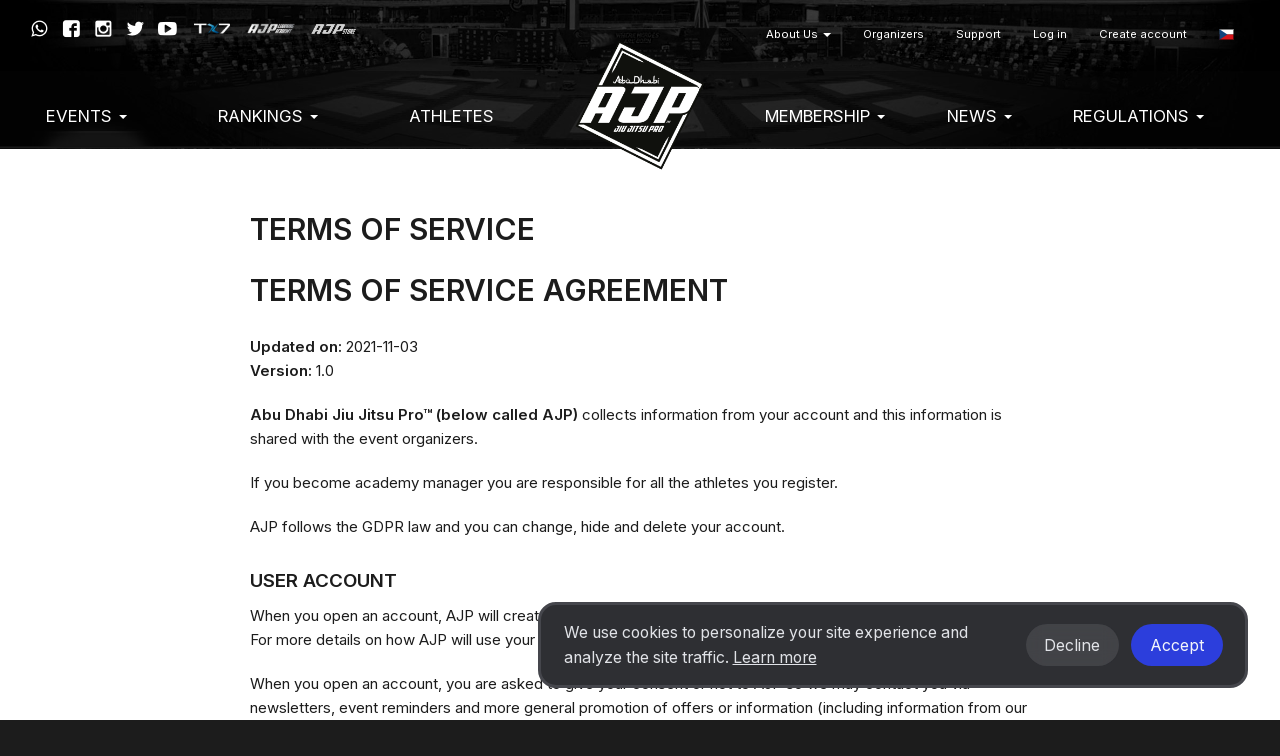

--- FILE ---
content_type: text/html; charset=UTF-8
request_url: https://ajptour.com/cs/about-us/terms-of-service
body_size: 9730
content:
<!DOCTYPE html>
  <html lang="cs">
    <head>
      <meta charset="utf-8">
      <meta http-equiv="X-UA-Compatible" content="IE=edge">

              <meta name="viewport" content="width=device-width, initial-scale=1">
      
      <title>
                  Terms of service - Abu Dhabi Jiu Jitsu Pro
              </title>

      <meta name="author" content="">
      <meta name="csrf-token" content="voa80JM5APdmrXgtkTLhDOxu8U4vE3ozdh9ufnJy">

      <link rel="alternate" hreflang="en" href="https://ajptour.com/en/about-us/terms-of-service" />
      <link rel="alternate" hreflang="pt_BR" href="https://ajptour.com/pt_BR/about-us/terms-of-service" />
      <link rel="alternate" hreflang="es" href="https://ajptour.com/es/about-us/terms-of-service" />
      <link rel="alternate" hreflang="jp" href="https://ajptour.com/jp/about-us/terms-of-service" />
      <link rel="alternate" hreflang="fr" href="https://ajptour.com/fr/about-us/terms-of-service" />
      <link rel="alternate" hreflang="it" href="https://ajptour.com/it/about-us/terms-of-service" />
      <link rel="alternate" hreflang="ru" href="https://ajptour.com/ru/about-us/terms-of-service" />
      <link rel="alternate" hreflang="sv" href="https://ajptour.com/sv/about-us/terms-of-service" />
      <link rel="alternate" hreflang="cs" href="https://ajptour.com/cs/about-us/terms-of-service" />
      <link rel="alternate" hreflang="zh" href="https://ajptour.com/zh/about-us/terms-of-service" />
      <link rel="alternate" hreflang="ko" href="https://ajptour.com/ko/about-us/terms-of-service" />

      

      
      <script type="3c53d38dc742703a4c1825b4-text/javascript">
                window.locale = 'cs';
                  window.showBannerModal = false;
                window.bcToken = "eyJ0eXAiOiJKV1QiLCJhbGciOiJIUzI1NiJ9.eyJzdWIiOiIiLCJleHAiOjE3Njk5OTk3MzB9.QlZpLtDRNks5OR1EE8Z3BdWOapNKtUwgd_Y4K0Al4Ug";
                                var serverTimeDiff = Date.parse('2026-02-02T02:20:30+00:00') - Date.now();
                  var serverTimeOffset = 0;
          var serverTimeformat = 'HH:mm:ss';
                if (isNaN(serverTimeDiff)) {
          serverTimeDiff = 0;
        }
        
      </script>

      <script type="3c53d38dc742703a4c1825b4-text/javascript">
                  window.shortname = 'ajp';
              </script>

      <script type="3c53d38dc742703a4c1825b4-text/javascript">
        var MTIProjectId = '92e67e83-494c-4a08-bf92-256d1e44ea5f';
      </script>

      <script defer src="https://www.gstatic.com/cv/js/sender/v1/cast_sender.js?loadCastFramework=1" type="3c53d38dc742703a4c1825b4-text/javascript"></script>

      <link rel="preconnect" href="https://fonts.googleapis.com">
      <link rel="preconnect" href="https://fonts.gstatic.com" crossorigin>
      <link href="https://fonts.googleapis.com/css2?family=Inter:wght@400;600&display=swap" rel="stylesheet">

              <link rel="stylesheet" href="/build/webpack/styleSmoothcompUaejjf.a468a4f4bd5438fa76ac.css" media="all">
      
      <script src="/build/webpack/runtime.a468a4f4bd5438fa76ac.js" charset="utf-8" type="3c53d38dc742703a4c1825b4-text/javascript"></script>
      <script src="/build/webpack/vendor.a468a4f4bd5438fa76ac.js" charset="utf-8" type="3c53d38dc742703a4c1825b4-text/javascript"></script>
      <script src="/build/webpack/legacyStuff.a468a4f4bd5438fa76ac.js" type="3c53d38dc742703a4c1825b4-text/javascript"></script>
      <script src="/build/webpack/app.a468a4f4bd5438fa76ac.js" defer type="3c53d38dc742703a4c1825b4-text/javascript"></script>

              <script src="/build/webpack/federation/popupModal.a468a4f4bd5438fa76ac.js" defer type="3c53d38dc742703a4c1825b4-text/javascript"></script>
      
      
      <script type="3c53d38dc742703a4c1825b4-text/javascript">
                  window.userId = null;
              </script>

      <script src="/build/webpack/smoothcomp.a468a4f4bd5438fa76ac.js" type="3c53d38dc742703a4c1825b4-text/javascript"></script>

              <meta name="description" content="">
        <meta property="og:description" content="">
      
                        <meta
            property="og:image"
            content="https://ajptour.com/pictures/t/1843208-gmyy/ajp.png"
          >
                <meta property="og:image:width" content="1200">
        <meta property="og:image:height" content="630">
      
      <meta property="og:site_name" content="Abu Dhabi Jiu Jitsu Pro">
      <meta property="og:title" content="Terms of service">
      <meta property="og:type" content="website">
      <meta property="og:url" content="https://ajptour.com/cs/about-us/terms-of-service">

      <link rel="apple-touch-icon" sizes="180x180" href="/build/webpack/img/favicon/ajp/apple-touch-icon.517f4ac87201fceee8ae..png">
      <link rel="icon" type="image/png" sizes="32x32" href="/build/webpack/img/favicon/ajp/favicon-32x32.b76cabf52edb874344b1..png">
      <link rel="icon" type="image/png" sizes="16x16" href="/build/webpack/img/favicon/ajp/favicon-16x16.27f150c5aea0c468a27f..png">
      <link rel="manifest" href="/manifest.json">
      <link rel="mask-icon" href="/build/webpack/img/favicon/ajp/safari-pinned-tab.cdad3bdd6b0b9c79be85..svg" color="#000000">
      <link rel="shortcut icon" href="/build/webpack/img/favicon/ajp/favicon.88ce690a535196921be8..ico">

      <meta name="msapplication-TileColor" content="#000000">
      <meta name="msapplication-config" content="none">
      <meta name="theme-color" content="#000000">

      
              <script async src="https://www.googletagmanager.com/gtag/js?id=G-L6YWS4ZLSB" type="3c53d38dc742703a4c1825b4-text/javascript"></script>
        <script type="3c53d38dc742703a4c1825b4-text/javascript">
          window.dataLayer = window.dataLayer || [];
          function gtag(){dataLayer.push(arguments);}
          gtag('js', new Date());

          gtag('config', 'G-L6YWS4ZLSB');
        </script>
      
      
      
              <script type="3c53d38dc742703a4c1825b4-text/javascript">
  window.fbPixels = window.fbPixels || [];
  window.fbPixels.push("182950548200908");

  window.initFacebook = () => {
          !function(f,b,e,v,n,t,s)
          {if(f.fbq)return;n=f.fbq=function(){n.callMethod?
          n.callMethod.apply(n,arguments):n.queue.push(arguments)};
          if(!f._fbq)f._fbq=n;n.push=n;n.loaded=!0;n.version='2.0';
          n.queue=[];t=b.createElement(e);t.async=!0;
          t.src=v;s=b.getElementsByTagName(e)[0];
          s.parentNode.insertBefore(t,s)}(window, document,'script',
          'https://connect.facebook.net/en_US/fbevents.js');
          for (var i=0; i < window.fbPixels.length; i++) {
            fbq('init', window.fbPixels[i]);
          }

          
          
                      fbq('track', 'PageView');
            }

  </script>
      
      
        </head>

  
    <body class="federation federation-name-ajp   ">

  
      <div id="unsupportedBrowserWarning" class="alert alert-warning text-center" style="display: none; margin: 0; border-radius: 0" role="alert">Zjistili jsme, že používáte zastaralý prohlížeč, který není kompatibilní s naším webem.</div>
  


                  <nav class="navbar primary mainmenu" style="background-image:url(/build/webpack/img/ajp/ajp-bg.6d7f74992ae65ac447ed..jpg) !important;">

  <div class="container">

    
    <div class="navbar-header">
              <a class="navbar-brand" href="https://ajptour.com/cs/federation/1">
          <img src="https://ajptour.com/pictures/t/547516-3pic/ajp.png" class="AJP logo">
        </a>
          </div>


    
    <div class="mobile-menu visible-xs visible-sm full-width pull-left">
      <button type="button" class="navbar-toggle collapsed" data-toggle="collapse" data-target="#menu" aria-expanded="false">
        <span class="sr-only">Toggle navigation</span>
        <span class="icon-bar"></span>
        <span class="icon-bar"></span>
        <span class="icon-bar"></span>
      </button>
    </div>
    <div class="menu-containers pull-right collapse navbar-collapse" id="menu">
  <div class="padding-vertical-xs-16 padding-top-sm-0 pull-left full-width">



    <div class="top-container pull-right">
              <div class="social-media pull-right margin-top-xs-4">
          <a href="https://wa.me/+971508992937" target="_blank" rel="noopener"><span class="icon icon-whatsapp"></span></a>
          <a href="https://facebook.com/ajptour" target="_blank" rel="noopener"><span class="icon icon-facebook"></span></a>
          <a href="https://www.instagram.com/ajptour/" target="_blank" rel="noopener"><span class="icon icon-instagram"></span></a>
          <a href="https://twitter.com/ajptour" target="_blank" rel="noopener"><span class="icon icon-twitter"></span></a>
          <a href="https://www.youtube.com/channel/UC7m2_Wx33tfrMYYVMVqIOzg" target="_blank" rel="noopener"><span class="icon icon-youtube"></span></a>
          <a href="https://tx7.com" target="_blank" rel="noopener"><img src="/build/webpack/img/ajp/sponsors/tx7logo.0554854c722a6ce71b10..png"></a>
          <a href="https://www.ajp.academy" target="_blank" rel="noopener"><img src="/build/webpack/img/ajp/sponsors/ajpacademy.b755cc90b894f353c73f..png"></a>
          <a href="https://www.ajp.store" target="_blank" rel="noopener"><img src="/build/webpack/img/ajp/sponsors/ajpstore.843ad43336479a6e97ac..png" style="opacity:0.8;padding-top:1px;bottom:1px;"></a>
        </div>
      
        <ul class="nav navbar-nav pull-right secondary">
                      <li  class="nav-item dropdown">
     <a  class="nav-link dropdown-toggle" role="button" data-toggle="dropdown" aria-haspopup="true" aria-expanded="false" href="https://ajptour.com/#!">
      About Us
       <b class="caret"></b>     </a>
              <ul class="dropdown-menu">
        <li >
     <a  class="nav-link" href="https://ajptour.com/cs/about-us/ajp">
      AJP
          </a>
          </li>
    <li >
     <a  class="nav-link" href="https://ajptour.com/cs/about-us/jiu-jitsu">
      Jiu-Jitsu
          </a>
          </li>
    <li >
     <a  class="nav-link" href="https://ajp.academy/ajp-global-partners">
      Global Partners
          </a>
          </li>
    <li >
     <a  class="nav-link" href="https://ajptour.com/cs/about-us/sponsors">
      Sponsors
          </a>
          </li>
    <li >
     <a  class="nav-link" href="https://ajptour.com/cs/about-us/terms-of-service">
      Terms of service
          </a>
          </li>
    <li >
     <a  class="nav-link" href="https://ajptour.com/cs/about-us/privacy-policy">
      Privacy Policy
          </a>
          </li>
        </ul>
      </li>
    <li >
     <a  class="nav-link" href="https://ajptour.com/cs/organizers">
      Organizers
          </a>
          </li>
    <li >
     <a  class="nav-link" href="https://ajptour.com/cs/support">
      Support
          </a>
          </li>
  
          
                      <li>
              <a href="https://ajptour.com/cs/auth/login">Log in</a>
            </li>
            <li>
              <a href="https://ajptour.com/cs/auth/register">Create account</a>
            </li>
          
                    <li class='language-selector'>
    <a href='#' class='dropdown-toggle account' data-toggle='dropdown' role='button' aria-haspopup='true' aria-expanded='false'>
                    <span class='flag-icon flag-icon-cz'></span>
            </a>
    <ul class='dropdown-menu'>
                  <li>
            <a lang="en" href='https://ajptour.com/en/about-us/terms-of-service'>
              English
                              <span class='flag-icon flag-icon-us'></span>
                              <span class='flag-icon flag-icon-gb'></span>
                          </a>
          </li>
                  <li>
            <a lang="pt_BR" href='https://ajptour.com/pt_BR/about-us/terms-of-service'>
              Português
                              <span class='flag-icon flag-icon-br'></span>
                              <span class='flag-icon flag-icon-pt'></span>
                          </a>
          </li>
                  <li>
            <a lang="es" href='https://ajptour.com/es/about-us/terms-of-service'>
              Español
                              <span class='flag-icon flag-icon-es'></span>
                              <span class='flag-icon flag-icon-mx'></span>
                          </a>
          </li>
                  <li>
            <a lang="de" href='https://ajptour.com/de/about-us/terms-of-service'>
              Deutsch
                              <span class='flag-icon flag-icon-de'></span>
                          </a>
          </li>
                  <li>
            <a lang="nl" href='https://ajptour.com/nl/about-us/terms-of-service'>
              Nederlands
                              <span class='flag-icon flag-icon-nl'></span>
                          </a>
          </li>
                  <li>
            <a lang="jp" href='https://ajptour.com/jp/about-us/terms-of-service'>
              日本語
                              <span class='flag-icon flag-icon-jp'></span>
                          </a>
          </li>
                  <li>
            <a lang="fr" href='https://ajptour.com/fr/about-us/terms-of-service'>
              Français
                              <span class='flag-icon flag-icon-fr'></span>
                          </a>
          </li>
                  <li>
            <a lang="it" href='https://ajptour.com/it/about-us/terms-of-service'>
              Italiano
                              <span class='flag-icon flag-icon-it'></span>
                          </a>
          </li>
                  <li>
            <a lang="no" href='https://ajptour.com/no/about-us/terms-of-service'>
              Norsk
                              <span class='flag-icon flag-icon-no'></span>
                          </a>
          </li>
                  <li>
            <a lang="pl" href='https://ajptour.com/pl/about-us/terms-of-service'>
              Polski
                              <span class='flag-icon flag-icon-pl'></span>
                          </a>
          </li>
                  <li>
            <a lang="ru" href='https://ajptour.com/ru/about-us/terms-of-service'>
              Русский
                              <span class='flag-icon flag-icon-ru'></span>
                          </a>
          </li>
                  <li>
            <a lang="sv" href='https://ajptour.com/sv/about-us/terms-of-service'>
              Svenska
                              <span class='flag-icon flag-icon-se'></span>
                          </a>
          </li>
                  <li>
            <a lang="cs" href='https://ajptour.com/cs/about-us/terms-of-service'>
              Čeština
                              <span class='flag-icon flag-icon-cz'></span>
                          </a>
          </li>
                  <li>
            <a lang="sr_RS" href='https://ajptour.com/sr_RS/about-us/terms-of-service'>
              Srpski
                              <span class='flag-icon flag-icon-rs'></span>
                          </a>
          </li>
                  <li>
            <a lang="zh" href='https://ajptour.com/zh/about-us/terms-of-service'>
              简体中文
                              <span class='flag-icon flag-icon-cn'></span>
                          </a>
          </li>
                  <li>
            <a lang="ko" href='https://ajptour.com/ko/about-us/terms-of-service'>
              한국어
                              <span class='flag-icon flag-icon-kr'></span>
                          </a>
          </li>
                  <li>
            <a lang="ar" href='https://ajptour.com/ar/about-us/terms-of-service'>
              العربية
                              <span class='flag-icon flag-icon-ae'></span>
                          </a>
          </li>
                  <li>
            <a lang="ua" href='https://ajptour.com/ua/about-us/terms-of-service'>
              Українська
                              <span class='flag-icon flag-icon-ua'></span>
                          </a>
          </li>
            </ul>
</li>
        </ul>
    </div>

    <ul class="nav navbar-nav pull-right clear">
              <li  class="nav-item dropdown">
     <a  class="nav-link dropdown-toggle" role="button" data-toggle="dropdown" aria-haspopup="true" aria-expanded="false" href="https://ajptour.com/#!">
      EVENTS
       <b class="caret"></b>     </a>
              <ul class="dropdown-menu">
        <li >
     <a  class="nav-link" href="https://ajptour.com/federation/1/events">
      Upcoming Events
          </a>
          </li>
    <li >
     <a  class="nav-link" href="https://ajptour.com/cs/events-1/events-calendar-2026">
      Events Calendar 2026
          </a>
          </li>
    <li >
     <a  class="nav-link" href="https://ajptour.com/federation/1/events/pasts">
      Past Events
          </a>
          </li>
        </ul>
      </li>
    <li  class="nav-item dropdown">
     <a  class="nav-link dropdown-toggle" role="button" data-toggle="dropdown" aria-haspopup="true" aria-expanded="false" href="https://ajptour.com/#!">
      Rankings
       <b class="caret"></b>     </a>
              <ul class="dropdown-menu">
        <li >
     <a  class="nav-link" href="https://ajptour.com/en/federation/1/ranking/season/13/98-abu-dhabi-grand-slam-world-tour-rank">
      Abu Dhabi Grand Slam World Tour Rank 25-26
          </a>
          </li>
    <li >
     <a  class="nav-link" href="https://ajptour.com/en/federation/1/ranking/season/14/101-ajp-tour-rank">
      AJP Tour GI Rank 25-26
          </a>
          </li>
    <li >
     <a  class="nav-link" href="https://ajptour.com/en/federation/1/ranking/season/14/323-ajp-tour-no-gi-rank">
      AJP NO-GI Rank 25-26
          </a>
          </li>
    <li >
     <a  class="nav-link" href="https://ajptour.com/cs/rankings/ajp-awards-hall">
      AJP Awards Hall
          </a>
          </li>
        </ul>
      </li>
    <li >
     <a  class="nav-link" href="https://ajptour.com/en/user">
      Athletes
          </a>
          </li>
    <li  class="nav-item dropdown">
     <a  class="nav-link dropdown-toggle" role="button" data-toggle="dropdown" aria-haspopup="true" aria-expanded="false" href="https://ajptour.com/#!">
      Membership
       <b class="caret"></b>     </a>
              <ul class="dropdown-menu">
        <li >
     <a  class="nav-link" href="https://ajptour.com/en/federation/1/membership">
      Become a Member
          </a>
          </li>
    <li >
     <a  class="nav-link" href="https://ajptour.com/en/ajp-terms-and-conditions">
      Terms & Conditions
          </a>
          </li>
    <li >
     <a  class="nav-link" href="https://ajptour.com/en/federation/1/academies/plans">
      Register Your Academy
          </a>
          </li>
    <li >
     <a  class="nav-link" href="https://ajptour.com/federation/1/academies">
      Academies Registered
          </a>
          </li>
    <li >
     <a  class="nav-link" href="https://ajptour.com/en/federation/1/ajp-belt-certification-terms-conditions">
      Belt Certificate Terms & Conditions
          </a>
          </li>
    <li >
     <a  class="nav-link" href="https://ajptour.helpscoutdocs.com">
      FAQ
          </a>
          </li>
        </ul>
      </li>
    <li  class="nav-item dropdown">
     <a  class="nav-link dropdown-toggle" role="button" data-toggle="dropdown" aria-haspopup="true" aria-expanded="false" href="https://ajptour.com/#!">
      News
       <b class="caret"></b>     </a>
              <ul class="dropdown-menu">
        <li >
     <a  class="nav-link" href="https://ajptour.com/en/federation/1/news">
      Blog & News
          </a>
          </li>
    <li >
     <a  class="nav-link" href="https://www.youtube.com/channel/UC7m2_Wx33tfrMYYVMVqIOzg/videos">
      Video Library
          </a>
          </li>
    <li >
     <a  class="nav-link" href="https://ajptour.com/cs/news/jiu-jitsu-world-mag">
      Jiu-Jitsu World Mag
          </a>
          </li>
    <li >
     <a  class="nav-link" href="https://ajptour.com/cs/news/social-media">
      Social Media
          </a>
          </li>
        </ul>
      </li>
    <li  class="nav-item dropdown">
     <a  class="nav-link dropdown-toggle" role="button" data-toggle="dropdown" aria-haspopup="true" aria-expanded="false" href="https://ajptour.com/#!">
      Regulations
       <b class="caret"></b>     </a>
              <ul class="dropdown-menu">
        <li  class="nav-item dropdown">
     <a  class="nav-link dropdown-toggle" role="button" data-toggle="dropdown" aria-haspopup="true" aria-expanded="false" href="https://ajptour.com/#!">
      Competition Regulations
       <b class="caret"></b>     </a>
              <ul class="dropdown-menu">
        <li >
     <a  class="nav-link" href="https://ajptour.com/ajp-competition-regulations">
      Competition 
          </a>
          </li>
    <li >
     <a  class="nav-link" href="https://ajptour.com/en/ajp-divisions">
      Divisions
          </a>
          </li>
    <li >
     <a  class="nav-link" href="https://ajptour.com/cs/regulations/competition-regulations/ranking-definitions-1">
      Ranking Definitions
          </a>
          </li>
    <li >
     <a  class="nav-link" href="https://ajptour.com/cs/regulations/competition-regulations/career-prizes">
      Career Prizes
          </a>
          </li>
    <li >
     <a  class="nav-link" href="https://ajptour.com/cs/regulations/competition-regulations/anti-doping-rules">
      Anti-Doping Rules
          </a>
          </li>
        </ul>
      </li>
    <li  class="nav-item dropdown">
     <a  class="nav-link dropdown-toggle" role="button" data-toggle="dropdown" aria-haspopup="true" aria-expanded="false" href="https://ajptour.com/#!">
      Competition Rules
       <b class="caret"></b>     </a>
              <ul class="dropdown-menu">
        <li >
     <a  class="nav-link" href="https://ajptour.com/cs/regulations/competition-rules/uniform-policies">
      Uniform Policies
          </a>
          </li>
    <li >
     <a  class="nav-link" href="https://ajptour.com/cs/regulations/competition-rules/graduation-system">
      Graduation System
          </a>
          </li>
    <li >
     <a  class="nav-link" href="https://ajptour.com/cs/regulations/competition-rules/ajp-jiu-jitsu-rules">
      AJP Jiu-Jitsu Rules
          </a>
          </li>
    <li >
     <a  class="nav-link" href="https://ajptour.com/cs/regulations/competition-rules/ajp-grappling-rules">
      AJP Grappling Rules
          </a>
          </li>
    <li >
     <a  class="nav-link" href="https://ajptour.com/cs/regulations/competition-rules/ajp-parajiu-jitsu-rules">
      AJP Parajiu-Jitsu Rules
          </a>
          </li>
    <li >
     <a  class="nav-link" href="https://ajptour.com/cs/regulations/competition-rules/var-video-assistant-referee">
      V.A.R. Video Assistant Referee
          </a>
          </li>
    <li >
     <a  class="nav-link" href="https://ajptour.com/cs/regulations/competition-rules/athletes-rules-of-conduct">
      Athletes' Rules of Conduct 
          </a>
          </li>
    <li >
     <a  class="nav-link" href="https://ajptour.com/cs/regulations/competition-rules/rules-videos">
      Rules Videos
          </a>
          </li>
    <li >
     <a  class="nav-link" href="https://ajptour.com/cs/regulations/competition-rules/courses">
      Courses
          </a>
          </li>
        </ul>
      </li>
        </ul>
      </li>
  
          </ul>
  </div>

</div>

  </div>
</nav>
      
  
  <div class="content">
                                
    <noscript>
      <div class="alert alert-warning text-center margin-xs-8">
        You need to enable JavaScript in order to use Smoothcomp
      </div>
    </noscript>

    
    
    


<section class="inverted">
    <div class="page-container page-view content">
        <h1>
            Terms of service
                    </h1>
                <h1>
  TERMS OF SERVICE AGREEMENT
</h1>
    <p>
    <b>Updated on:</b> 2021-11-03<br /><b>Version: </b>1.0
  </p>
    <p>
    <b>Abu Dhabi Jiu Jitsu Pro™ (below called AJP)</b> collects information from your account and this information is shared with the event organizers.
  </p>
    <p>
    If you become academy manager you are responsible for all the athletes you register.
  </p>
    <p>
    AJP follows the GDPR law and you can change, hide and delete your account.
  </p>
    <h2>
  USER ACCOUNT
</h2>
    <p>
    When you open an account, AJP will create a user profile for you so that we can better adapt your experience. For more details on how AJP will use your information, see the Privacy Policy section.
  </p>
    <p>
    When you open an account, you are asked to give your consent or not to AJP so we may contact you via newsletters, event reminders and more general promotion of offers or information (including information from our event partners or third parties) that may be of interest, eg via email, text message or in another way.
  </p>
    <p>
    You can change your email preferences at any time in your account profile.
  </p>
    <h2>
  PRIVACY POLICY &amp; GDPR
</h2>
    <p>
    At AJP, we recognise that privacy is important. This Policy applies to all of the services and solutions offered by AJP.
  </p>
    <p>
    AJP maintains, and use your information in accordance with the European law called GDPR (General Data Protection Regulation ) (European Union: 25th of May 2018).
  </p>
    <p>
    This privacy policy explains what kind of personal data AJP collects online. Please read this policy carefully.
  </p>
    <p>
    We collect information about you when you open an account, when you email or call us and when you use our websites, apps and social media. We use this and other information in order to offer a better service, marketing and support to you and our other customers.
  </p>
    <p>
    Example, when you open an account, sign up for a event, download one of our apps or call us, we may ask for your consent to use your information for a particular purpose. We share your information with our organizers of the events you register for so that they are able to help you compete in their events.
  </p>
    <p>
    AJP is the data controller (ie the person responsible for the processing of your personal data) in respect of all the information AJP collects and receives about you when you use our services.
  </p>
    <h2>
  WE COLLECT INFORMATION ABOUT YOU IN VARIOUS WAYS
</h2>
    <p>
    <b>Cookies.</b><br />As with many online businesses, we use cookies (ie small text files through our site placed on your computer) and tracking tools. For more information about cookies on this site and how to disable cookies, see your computer's help pages.
  </p>
    <p>
    <b>Direct from you.</b><br />For example, if you sign up for an offer, opening an account, enter an event, download an app, put a comment on our website, ask a question, email, contact AJP customer service or in any other way use our services.
  </p>
    <p>
    <b>Through your use of our websites and apps.</b><br />You can use our websites and apps from a computer, a telephone, so called tablet or other device. We use tracking tools like browser cookies and web beacons on our website and apps to collect information about your use.
  </p>
    <p>
    <b>From third party.</b><br />For example, If you choose to use a social media integrated with our Web site or app, this social media from third parties provide us with certain information about you. This information may include your name and email address. Your activities on our sites and apps can be posted on the social media platform.
  </p>
    <h2>
  INFORMATION ABOUT YOU THAT WE CAN SAVE.
</h2>
    <p>
    We use the following information for the purposes described in this privacy policy:
  </p>
    <p>
    <b>Your contact and account information.</b><br />We save contact information that you provide to us (eg name, address, phone, email, residence, language) when you open a AJP account, sign up for an event or participate in our contests or promotions.
  </p>
    <p>
    <b>Information about your preferences.</b><br />We may collect information about events that you like. We can also save information on interests and demographic categories based on your contacts with us to provide you with a better service and provide you with more specific information. For example, if you register for a particular event and several people who visited the event also signed up for another event we may send you information about that event.
  </p>
    <p>
    <b>Use of our website.</b><br />If you use our websites, we may collect information about the browser you are using and your IP address (this is a number that identifies a specific network device on the internet and are required for your device to communicate with websites). We may see the Web page you came from, what you used and did not use our website and which website you visit when you leave us.
  </p>
    <p>
    <b>Information about app usage.</b><br />If you use our apps, we may collect information about your GPS position or your device's unique identifier. We can also get information about the type of device you are using, or what version of the operating system on your computer or device. We can, for example, look at how often you use the app and where you downloaded it from.
  </p>
    <p>
    <b>Information retrieved from the email response.</b><br />In conjunction with the emails that we send to you, we may collect information based on how you answer, such as how many times the message is opened, or how many times you click on the link.
  </p>
    <p>
    <b>Other information about your contact with us.</b><br />For example, if you come in contact with us through email, phone or social media (eg Facebook). We may use your information as follows and for the following purposes;
  </p>
    <p>
    Sending messages in connection with your transactions and events you've attended to.<br />For example, we can send emails regarding your account or a specific event, or ask if you want to write a review about an event. We may also contact you regarding this policy or any of our other policies or terms and conditions.
  </p>
    <p>
    <b>Identify trends and interests.</b><br />We use your information to get to know what your preferences are, so that we can improve our offer to you and give you a more relevant and personal service. We may combine the information we receive from you with the information that we receive from third parties. We also analyze customer behavior.
  </p>
    <p>
    <b>To monitor and improve our products, services and websites.</b><br />We analyze your data to improve our knowledge of you and our customer base in general. We do this in order to make better decisions about our services, advertising, products and content, based on a more informed view of how our customers use our current services and to offer a more personalized service.
  </p>
    <p>
    <b>To prevent or detect illegal behavior or to protect or enforce legal rights.</b><br />For example, we may use your information to prevent the misuse of our intellectual property rights (such as our or our events partners brand), fraud (including credit card fraud and fraud we believe has happened in connection with promotions or events) or other crimes.
  </p>
    <p>
    <b>For safety purposes.</b><br />Your information may also be used to protect our company, employees, customers, third parties and our / their property (including the event you have attended and our websites), in accordance with what is permitted by law.
  </p>
    <p>
    <b>For market research purposes.</b><br />We may contact you as part of the surveys we conduct. You can choose not to participate.
  </p>
    <p>
    In order to provide you with tailored advertising and behavioral advertising.<br />We collaborate with other companies to offer you advertising that we believe you will find relevant and useful. This can include advertising that appear on our own websites, apps or ads that we put out on other companies' websites. The advertising can be based on information collected by us or third parties or may be based on your activities on our sites or on third party websites. The other type of marketing is called "online or third party behavioral advertising."
  </p>
    <p>
    <b>In marketing purposes.</b><br />With your permission, you may be contacted by us via email, SMS, telephone or other information or offers about our upcoming events, products or services (including newsletters). We may also send you information on behalf of other companies, but we do not give these businesses your name or contact information. With your permission, you can also be contacted directly by a third party, such as charities and retail companies, companies offering services in the financial, health or recreation, or service subscription.
  </p>
    <p>
    <b>Permitted by law.</b><br />Under certain circumstances, we may also use your information for other purposes in accordance with what is permitted under applicable law.
  </p>
    <p>
    When you open an account, sign up for a event or download our apps, we ask for your consent to collect, process or use your personal information for specific purposes.
  </p>
    <p>
    If you wish to revoke consent you have given us for the use of your personal data, please set your preferences from your personal account.
  </p>
    <p>
    You should be aware that if you choose not to provide us with your consent or if you withdraw your consent, you can not take advantage of some of our offers.
  </p>
    <p>
    You can choose not to receive marketing communications. To no longer receive emails or text messages, go to your account and opt out from the marketing letters you no longer want to receive.
  </p>
    <p>
    You can choose not to receive our newsletters. To no longer receive our newsletters go to your account or follow the instruction in any of our newsletters you receive from us.
  </p>
    <p>
    You can check and choose to prevent us from using tracking tools on your devices. For example. You can turn off the GPS location and push notifications using the settings on your phone.
  </p>
    <h2>
  WE MAY SHARE YOUR INFORMATION WITH THESE THIRD PARTIES.
</h2>
    <p>
    <b>In the AJP Group.</b><br />We may share your information or share your information with any group companies for any of the purposes specified in this policy.
  </p>
    <p>
    <b>Our Events Partners.</b><br />We will share your information with our Events Partners so that they can hold the event for which tickets have been purchased, analyze customer behavior, provide better service and support to customers.
  </p>
    <p>
    <b>Selected third parties.</b><br />If you have consented to being contacted by email or other means of selected third parties, we can provide your details to selected third parties, and those third parties may use this information for marketing or advertising purposes.
  </p>
    <p>
    <b>Our third-party suppliers.</b><br />We may share your information with third parties so that they can provide services to us (such as mail, courier service, call center or market research), but when we do this, we will enter into a written agreement to protect your information.
  </p>
    <p>
    <b>Third parties who provide goods and services purchased by you.</b><br />Your information may also be shared with third parties who offer goods and services purchased through our site (for example, cancellation or goods) so that they can manage and execute your orders (eg by contacting you).
  </p>
    <p>
    <b>If we believe that we need to follow the laws and requirements, or to protect ourselves, Event Partners or third parties.</b><br />When permitted by law, we may also share information that is requested by an authority or any other competent body or organization, to protect or enforce our rights or Events Partners or third party rights, or to prevent fraud (including credit card fraud and suspected fraud in the campaigns or events) and other crimes.
  </p>
    <p>
    <b>Any new owner of all or part of our business.</b><br />When permitted by law, we can provide a new owner of your personal information to be used for the purposes specified in this policy - and we can also provide a potential new owner this information - but only after we have taken reasonable steps to ensure the security and confidentiality of the information.
  </p>
    <p>
    <b>We use standard security.</b><br />We have security measures in place to protect your information. The security measures we use depends on the type of information that has been collected. The Internet is not 100% safe. We can not guarantee that your use of our websites will be completely safe. Be careful when using the Internet. Do not share your password with others.
  </p>
    <p>
    <b>We may transfer your information to other countries.</b><br />The transfer of your information for use in accordance with this policy and Cookies policy may mean that your data is transferred to other countries (outside Europe). It may be that the laws of other countries do not protect your information in the same way as in your home country. However, we have taken appropriate technical and contractual protection of your personal information in accordance with applicable laws.
  </p>
    <p>
    <b>We may have links to third party websites and services that we do not control.</b><br />If you click one of these links, you will gain access to the websites that we do not control. This policy does not apply to personal data processing on these pages. Read the privacy policies on these websites carefully. We are not responsible for such third party websites.
  </p>
    <p>
    <b>Correct, change or update your preferences.</b>
  </p>
    <p>
    Contact us if you have any questions or complaints regarding this privacy policy. Please do not include your credit card number or other financial or sensitive information in your email.
  </p>
    <p>
    <b>If we update this Policy.</b><br />From time to time we may make changes to our privacy. We will notify you of any changes to this policy when you log in to your account. We will also post an updated policy on our website. The updated policy will have a different date and version number. Please visit your account regularly for updates.
  </p>
    <p>
    If you become academy manager you are responsible for all the athletes you register.
  </p>
    <p>
    AJP follows the GDPR law and you can change and delete your account.
  </p>
    </div>
</section>



          <script type="3c53d38dc742703a4c1825b4-text/javascript">
        document.addEventListener("DOMContentLoaded", () => {
          window.scrollToActive();
        })
      </script>
    
  </div>
      <div class="footer">
                  <footer>
    <div class="container">
        <div class="row">
          <div class="col-xs-12 text-center">
                        <img src="/build/webpack/img/ajp/ajp-logo.67659b37fb835de2bc37..svg" class="margin-bottom-xs-16" style="width:100px;"><br />
            
            Copyright © 2026 AJP. All rights reserved.

                          <div class="margin-top-xs-16">
                <a href="/about-us/terms-of-service" class="btn btn-default btn-outline btn-sm">Terms of Service </a>
                <a href="/about-us/privacy-policy" class="btn btn-default btn-outline btn-sm">Privacy Policy</a>
              </div>
            
        </div>
                <div class="row">
          <div class="sponsors col-xs-12">
            <h5 class="uppercase full-width text-center">Official partners</h5>
            <span>
              <img src="/build/webpack/img/ajp/footer/international-vision-investment.0c5dddd44701f1abcf17..png">
            </span>
            <span>
              <img src="/build/webpack/img/ajp/footer/ivsm.dcfdc2ad90bf8ecbe5e6..png">
            </span>
            <span>
              <img src="/build/webpack/img/ajp/footer/abudhabi.8d83007e8640fd3b6db2..png">
            </span>
            <span>
              <img src="/build/webpack/img/ajp/footer/emaar.18b6f5bd384ebe57efef..png">
            </span>
          </div>
        </div>
        <div class="row">
          <div class="sponsors col-xs-12">
            <h5 class="uppercase full-width text-center">Gold partners</h5>
            <span>
              <img src="/build/webpack/img/ajp/footer/adnoc.aad2bd0274069ca9334b..png">
            </span>
            <span>
              <img src="/build/webpack/img/ajp/footer/katchers.2d9b3ebdfccb5330dd44..png">
            </span>
            <span>
              <img src="/build/webpack/img/ajp/footer/uaejj-fitness.f5eb787c980b042719ba..png">
            </span>
            <span>
              <img src="/build/webpack/img/ajp/footer/international-vision-travel.80da81560402778d3e96..png">
            </span>
            <span>
              <img src="/build/webpack/img/ajp/footer/24-7.90d1194667e190f6a1ac..png">
            </span>
            <span>
              <img src="/build/webpack/img/ajp/footer/uaejj.5ce4b4c5ac9247b256e2..png">
            </span>
            <span>
              <img src="/build/webpack/img/ajp/footer/alfardan.aee0920a6a6b647d825b..png">
            </span>
          </div>
        </div>
            </div>

          <div id="popup-modal"></div>
    </footer>
            </div>
    
              <div id="cookieSnackbar"></div>
          <script src="/cdn-cgi/scripts/7d0fa10a/cloudflare-static/rocket-loader.min.js" data-cf-settings="3c53d38dc742703a4c1825b4-|49" defer></script></body>
  </html>


--- FILE ---
content_type: application/javascript; charset=utf-8
request_url: https://ajptour.com/build/webpack/7362.a468a4f4bd5438fa76ac.js
body_size: 2218
content:
(self.webpackChunk=self.webpackChunk||[]).push([[7362],{Rvr6:(e,n,t)=>{"use strict";t.r(n),t.d(n,{default:()=>a});var o=t("JPst"),r=t.n(o)()(function(e){return e[1]});r.push([e.id,"\n.cookie-wrapper[data-v-42d49154] {\n        position: fixed;\n        bottom: 0;\n        right: 0;\n        display: flex;\n        justify-content: flex-end;\n        z-index: 1050;\n}\n.cookie-card[data-v-42d49154] {\n        display: flex;\n        flex-direction: column;\n        background: var(--gray-3);\n        padding: 2rem;\n        width: 100%;\n}\n.cookie-wrapper p[data-v-42d49154] {\n        font-size: 1.05rem;\n        color: var(--white-90);\n}\n.cookie-wrapper a[data-v-42d49154] {\n        text-decoration: underline;\n        color: var(--white-90);\n}\n.cookie-btn-container[data-v-42d49154] {\n        display: flex;\n        justify-content: flex-end;\n        margin-top: 1rem;\n}\n.cookie-wrapper button[data-v-42d49154] {\n        margin-left: .8rem;\n}\n@media screen and (min-width: 750px) {\n.cookie-wrapper[data-v-42d49154] {\n            bottom: var(--spacing-32);\n            right: var(--spacing-32);\n}\n.cookie-card[data-v-42d49154] {\n            align-items: center;\n            flex-direction: row;\n            padding: 1rem 1.5rem;\n            border-radius: 1.2rem;\n            border: .2rem solid var(--gray-4);\n            width: unset;\n}\n.cookie-wrapper p[data-v-42d49154] {\n            max-width: 30rem;\n}\n.cookie-btn-container[data-v-42d49154] {\n            margin-top: 0;\n}\n}\n",""]);const a=r},JPst:e=>{"use strict";e.exports=function(e){var n=[];return n.toString=function(){return this.map(function(n){var t=e(n);return n[2]?"@media ".concat(n[2]," {").concat(t,"}"):t}).join("")},n.i=function(e,t,o){"string"==typeof e&&(e=[[null,e,""]]);var r={};if(o)for(var a=0;a<this.length;a++){var i=this[a][0];null!=i&&(r[i]=!0)}for(var c=0;c<e.length;c++){var s=[].concat(e[c]);o&&r[s[0]]||(t&&(s[2]?s[2]="".concat(t," and ").concat(s[2]):s[2]=t),n.push(s))}},n}},"5wvG":(e,n,t)=>{var o=t("LboF"),r=t("Rvr6");"string"==typeof(r=r.__esModule?r.default:r)&&(r=[[e.id,r,""]]);var a={insert:"head",singleton:!1};o(r,a);e.exports=r.locals||{}},LboF:(e,n,t)=>{"use strict";var o,r=function(){return void 0===o&&(o=Boolean(window&&document&&document.all&&!window.atob)),o},a=function(){var e={};return function(n){if(void 0===e[n]){var t=document.querySelector(n);if(window.HTMLIFrameElement&&t instanceof window.HTMLIFrameElement)try{t=t.contentDocument.head}catch(e){t=null}e[n]=t}return e[n]}}(),i=[];function c(e){for(var n=-1,t=0;t<i.length;t++)if(i[t].identifier===e){n=t;break}return n}function s(e,n){for(var t={},o=[],r=0;r<e.length;r++){var a=e[r],s=n.base?a[0]+n.base:a[0],d=t[s]||0,l="".concat(s," ").concat(d);t[s]=d+1;var u=c(l),f={css:a[1],media:a[2],sourceMap:a[3]};-1!==u?(i[u].references++,i[u].updater(f)):i.push({identifier:l,updater:h(f,n),references:1}),o.push(l)}return o}function d(e){var n=document.createElement("style"),o=e.attributes||{};if(void 0===o.nonce){var r=t.nc;r&&(o.nonce=r)}if(Object.keys(o).forEach(function(e){n.setAttribute(e,o[e])}),"function"==typeof e.insert)e.insert(n);else{var i=a(e.insert||"head");if(!i)throw new Error("Couldn't find a style target. This probably means that the value for the 'insert' parameter is invalid.");i.appendChild(n)}return n}var l,u=(l=[],function(e,n){return l[e]=n,l.filter(Boolean).join("\n")});function f(e,n,t,o){var r=t?"":o.media?"@media ".concat(o.media," {").concat(o.css,"}"):o.css;if(e.styleSheet)e.styleSheet.cssText=u(n,r);else{var a=document.createTextNode(r),i=e.childNodes;i[n]&&e.removeChild(i[n]),i.length?e.insertBefore(a,i[n]):e.appendChild(a)}}function p(e,n,t){var o=t.css,r=t.media,a=t.sourceMap;if(r?e.setAttribute("media",r):e.removeAttribute("media"),a&&"undefined"!=typeof btoa&&(o+="\n/*# sourceMappingURL=data:application/json;base64,".concat(btoa(unescape(encodeURIComponent(JSON.stringify(a))))," */")),e.styleSheet)e.styleSheet.cssText=o;else{for(;e.firstChild;)e.removeChild(e.firstChild);e.appendChild(document.createTextNode(o))}}var v=null,m=0;function h(e,n){var t,o,r;if(n.singleton){var a=m++;t=v||(v=d(n)),o=f.bind(null,t,a,!1),r=f.bind(null,t,a,!0)}else t=d(n),o=p.bind(null,t,n),r=function(){!function(e){if(null===e.parentNode)return!1;e.parentNode.removeChild(e)}(t)};return o(e),function(n){if(n){if(n.css===e.css&&n.media===e.media&&n.sourceMap===e.sourceMap)return;o(e=n)}else r()}}e.exports=function(e,n){(n=n||{}).singleton||"boolean"==typeof n.singleton||(n.singleton=r());var t=s(e=e||[],n);return function(e){if(e=e||[],"[object Array]"===Object.prototype.toString.call(e)){for(var o=0;o<t.length;o++){var r=c(t[o]);i[r].references--}for(var a=s(e,n),d=0;d<t.length;d++){var l=c(t[d]);0===i[l].references&&(i[l].updater(),i.splice(l,1))}t=a}}}},nPK8:(e,n,t)=>{"use strict";t.r(n),t.d(n,{default:()=>u});var o=t("jS49");const r={key:0,class:"cookie-wrapper sc-25"},a={class:"cookie-card"},i={class:"cookie-btn-container"};var c=t("vDqi"),s=t.n(c),d=t("qDvH").A;const l={data:()=>({showSnackbar:!0}),methods:{acceptCookies(){this.doRequest(!0),this.showSnackbar=!1,window.initFacebook(),window.initGTM()},declineCookies(){this.showSnackbar=!1,this.doRequest(!1)},doRequest(e){const n=d("cookie-agreement").url();try{s().post(n,{cookieAccepted:e})}catch(e){console.log(e)}}}};t("5wvG");const u=(0,t("uaZu").A)(l,[["render",function(e,n,t,c,s,d){return s.showSnackbar?((0,o.openBlock)(),(0,o.createElementBlock)("div",r,[(0,o.createElementVNode)("div",a,[n[2]||(n[2]=(0,o.createElementVNode)("p",null,[(0,o.createTextVNode)(" We use cookies to personalize your site experience and analyze the site traffic. "),(0,o.createElementVNode)("span",null,[(0,o.createElementVNode)("a",{href:"/privacypolicy"}," Learn more ")])],-1)),(0,o.createElementVNode)("div",i,[(0,o.createElementVNode)("button",{class:"sc-btn-secondary sc-btn-medium",onClick:n[0]||(n[0]=(...e)=>d.declineCookies&&d.declineCookies(...e))},"Decline"),(0,o.createElementVNode)("button",{class:"sc-btn-primary sc-btn-medium",onClick:n[1]||(n[1]=(...e)=>d.acceptCookies&&d.acceptCookies(...e))},"Accept")])])])):(0,o.createCommentVNode)("",!0)}],["__scopeId","data-v-42d49154"]])}}]);

--- FILE ---
content_type: application/javascript; charset=utf-8
request_url: https://ajptour.com/build/webpack/smoothcomp.a468a4f4bd5438fa76ac.js
body_size: 44328
content:
/*! For license information please see smoothcomp.a468a4f4bd5438fa76ac.js.LICENSE.txt */
(self.webpackChunk=self.webpackChunk||[]).push([[9732,7380],{UUX0:(e,t,n)=>{"use strict";function r(e){const t=Object.create(null);for(const n of e.split(","))t[n]=1;return e=>e in t}n.d(t,{yC:()=>A,X2:()=>q,Ul:()=>wt,PP:()=>Tt,EW:()=>bt,rY:()=>dt,QZ:()=>J,uY:()=>D,o5:()=>O,Yv:()=>Et,ju:()=>Qe,g8:()=>Je,Tm:()=>Ye,i9:()=>nt,fE:()=>Ge,IG:()=>Ze,jr:()=>L,ch:()=>_t,C4:()=>K,Pr:()=>ft,Kh:()=>We,tB:()=>ze,KR:()=>rt,bl:()=>Z,Gc:()=>Ue,qA:()=>pe,nD:()=>Ve,IJ:()=>it,ds:()=>Y,ux:()=>Ke,lJ:()=>et,lW:()=>mt,QW:()=>ht,BA:()=>ct,u4:()=>ce,hV:()=>jt,hZ:()=>le,mu:()=>at,R1:()=>ut,wB:()=>Nt});const i={},o=()=>{},s=Object.assign,a=(e,t)=>{const n=e.indexOf(t);n>-1&&e.splice(n,1)},u=Object.prototype.hasOwnProperty,c=(e,t)=>u.call(e,t),l=Array.isArray,f=e=>"[object Map]"===y(e),p=e=>"[object Set]"===y(e),d=e=>"function"==typeof e,h=e=>"string"==typeof e,g=e=>"symbol"==typeof e,v=e=>null!==e&&"object"==typeof e,m=Object.prototype.toString,y=e=>m.call(e),x=e=>y(e).slice(8,-1),b=e=>"[object Object]"===y(e),w=e=>h(e)&&"NaN"!==e&&"-"!==e[0]&&""+parseInt(e,10)===e,T=e=>{const t=Object.create(null);return n=>t[n]||(t[n]=e(n))},C=/-(\w)/g,S=(T(e=>e.replace(C,(e,t)=>t?t.toUpperCase():"")),/\B([A-Z])/g),k=(T(e=>e.replace(S,"-$1").toLowerCase()),T(e=>e.charAt(0).toUpperCase()+e.slice(1))),E=(T(e=>e?`on${k(e)}`:""),(e,t)=>!Object.is(e,t)),_=(e,t,n,r=!1)=>{Object.defineProperty(e,t,{configurable:!0,enumerable:!1,writable:r,value:n})};let N,j;class A{constructor(e=!1){this.detached=e,this._active=!0,this.effects=[],this.cleanups=[],this._isPaused=!1,this.parent=N,!e&&N&&(this.index=(N.scopes||(N.scopes=[])).push(this)-1)}get active(){return this._active}pause(){if(this._active){let e,t;if(this._isPaused=!0,this.scopes)for(e=0,t=this.scopes.length;e<t;e++)this.scopes[e].pause();for(e=0,t=this.effects.length;e<t;e++)this.effects[e].pause()}}resume(){if(this._active&&this._isPaused){let e,t;if(this._isPaused=!1,this.scopes)for(e=0,t=this.scopes.length;e<t;e++)this.scopes[e].resume();for(e=0,t=this.effects.length;e<t;e++)this.effects[e].resume()}}run(e){if(this._active){const t=N;try{return N=this,e()}finally{N=t}}else 0}on(){N=this}off(){N=this.parent}stop(e){if(this._active){let t,n;for(this._active=!1,t=0,n=this.effects.length;t<n;t++)this.effects[t].stop();for(this.effects.length=0,t=0,n=this.cleanups.length;t<n;t++)this.cleanups[t]();if(this.cleanups.length=0,this.scopes){for(t=0,n=this.scopes.length;t<n;t++)this.scopes[t].stop(!0);this.scopes.length=0}if(!this.detached&&this.parent&&!e){const e=this.parent.scopes.pop();e&&e!==this&&(this.parent.scopes[this.index]=e,e.index=this.index)}this.parent=void 0}}}function D(e){return new A(e)}function O(){return N}function L(e,t=!1){N&&N.cleanups.push(e)}const R=new WeakSet;class q{constructor(e){this.fn=e,this.deps=void 0,this.depsTail=void 0,this.flags=5,this.next=void 0,this.cleanup=void 0,this.scheduler=void 0,N&&N.active&&N.effects.push(this)}pause(){this.flags|=64}resume(){64&this.flags&&(this.flags&=-65,R.has(this)&&(R.delete(this),this.trigger()))}notify(){2&this.flags&&!(32&this.flags)||8&this.flags||B(this)}run(){if(!(1&this.flags))return this.fn();this.flags|=2,ee(this),$(this);const e=j,t=G;j=this,G=!0;try{return this.fn()}finally{0,W(this),j=e,G=t,this.flags&=-3}}stop(){if(1&this.flags){for(let e=this.deps;e;e=e.nextDep)V(e);this.deps=this.depsTail=void 0,ee(this),this.onStop&&this.onStop(),this.flags&=-2}}trigger(){64&this.flags?R.add(this):this.scheduler?this.scheduler():this.runIfDirty()}runIfDirty(){U(this)&&this.run()}get dirty(){return U(this)}}let H,P,I=0;function B(e,t=!1){if(e.flags|=8,t)return e.next=P,void(P=e);e.next=H,H=e}function M(){I++}function F(){if(--I>0)return;if(P){let e=P;for(P=void 0;e;){const t=e.next;e.next=void 0,e.flags&=-9,e=t}}let e;for(;H;){let t=H;for(H=void 0;t;){const n=t.next;if(t.next=void 0,t.flags&=-9,1&t.flags)try{t.trigger()}catch(t){e||(e=t)}t=n}}if(e)throw e}function $(e){for(let t=e.deps;t;t=t.nextDep)t.version=-1,t.prevActiveLink=t.dep.activeLink,t.dep.activeLink=t}function W(e){let t,n=e.depsTail,r=n;for(;r;){const e=r.prevDep;-1===r.version?(r===n&&(n=e),V(r),X(r)):t=r,r.dep.activeLink=r.prevActiveLink,r.prevActiveLink=void 0,r=e}e.deps=t,e.depsTail=n}function U(e){for(let t=e.deps;t;t=t.nextDep)if(t.dep.version!==t.version||t.dep.computed&&(z(t.dep.computed)||t.dep.version!==t.version))return!0;return!!e._dirty}function z(e){if(4&e.flags&&!(16&e.flags))return;if(e.flags&=-17,e.globalVersion===te)return;e.globalVersion=te;const t=e.dep;if(e.flags|=2,t.version>0&&!e.isSSR&&e.deps&&!U(e))return void(e.flags&=-3);const n=j,r=G;j=e,G=!0;try{$(e);const n=e.fn(e._value);(0===t.version||E(n,e._value))&&(e._value=n,t.version++)}catch(e){throw t.version++,e}finally{j=n,G=r,W(e),e.flags&=-3}}function V(e,t=!1){const{dep:n,prevSub:r,nextSub:i}=e;if(r&&(r.nextSub=i,e.prevSub=void 0),i&&(i.prevSub=r,e.nextSub=void 0),n.subs===e&&(n.subs=r,!r&&n.computed)){n.computed.flags&=-5;for(let e=n.computed.deps;e;e=e.nextDep)V(e,!0)}t||--n.sc||!n.map||n.map.delete(n.key)}function X(e){const{prevDep:t,nextDep:n}=e;t&&(t.nextDep=n,e.prevDep=void 0),n&&(n.prevDep=t,e.nextDep=void 0)}function J(e,t){e.effect instanceof q&&(e=e.effect.fn);const n=new q(e);t&&s(n,t);try{n.run()}catch(e){throw n.stop(),e}const r=n.run.bind(n);return r.effect=n,r}function Y(e){e.effect.stop()}let G=!0;const Q=[];function K(){Q.push(G),G=!1}function Z(){const e=Q.pop();G=void 0===e||e}function ee(e){const{cleanup:t}=e;if(e.cleanup=void 0,t){const e=j;j=void 0;try{t()}finally{j=e}}}let te=0;class ne{constructor(e,t){this.sub=e,this.dep=t,this.version=t.version,this.nextDep=this.prevDep=this.nextSub=this.prevSub=this.prevActiveLink=void 0}}class re{constructor(e){this.computed=e,this.version=0,this.activeLink=void 0,this.subs=void 0,this.map=void 0,this.key=void 0,this.sc=0}track(e){if(!j||!G||j===this.computed)return;let t=this.activeLink;if(void 0===t||t.sub!==j)t=this.activeLink=new ne(j,this),j.deps?(t.prevDep=j.depsTail,j.depsTail.nextDep=t,j.depsTail=t):j.deps=j.depsTail=t,ie(t);else if(-1===t.version&&(t.version=this.version,t.nextDep)){const e=t.nextDep;e.prevDep=t.prevDep,t.prevDep&&(t.prevDep.nextDep=e),t.prevDep=j.depsTail,t.nextDep=void 0,j.depsTail.nextDep=t,j.depsTail=t,j.deps===t&&(j.deps=e)}return t}trigger(e){this.version++,te++,this.notify(e)}notify(e){M();try{0;for(let e=this.subs;e;e=e.prevSub)e.sub.notify()&&e.sub.dep.notify()}finally{F()}}}function ie(e){if(e.dep.sc++,4&e.sub.flags){const t=e.dep.computed;if(t&&!e.dep.subs){t.flags|=20;for(let e=t.deps;e;e=e.nextDep)ie(e)}const n=e.dep.subs;n!==e&&(e.prevSub=n,n&&(n.nextSub=e)),e.dep.subs=e}}const oe=new WeakMap,se=Symbol(""),ae=Symbol(""),ue=Symbol("");function ce(e,t,n){if(G&&j){let t=oe.get(e);t||oe.set(e,t=new Map);let r=t.get(n);r||(t.set(n,r=new re),r.map=t,r.key=n),r.track()}}function le(e,t,n,r,i,o){const s=oe.get(e);if(!s)return void te++;const a=e=>{e&&e.trigger()};if(M(),"clear"===t)s.forEach(a);else{const i=l(e),o=i&&w(n);if(i&&"length"===n){const e=Number(r);s.forEach((t,n)=>{("length"===n||n===ue||!g(n)&&n>=e)&&a(t)})}else switch((void 0!==n||s.has(void 0))&&a(s.get(n)),o&&a(s.get(ue)),t){case"add":i?o&&a(s.get("length")):(a(s.get(se)),f(e)&&a(s.get(ae)));break;case"delete":i||(a(s.get(se)),f(e)&&a(s.get(ae)));break;case"set":f(e)&&a(s.get(se))}}F()}function fe(e){const t=Ke(e);return t===e?t:(ce(t,0,ue),Ge(e)?t:t.map(et))}function pe(e){return ce(e=Ke(e),0,ue),e}const de={__proto__:null,[Symbol.iterator](){return he(this,Symbol.iterator,et)},concat(...e){return fe(this).concat(...e.map(e=>l(e)?fe(e):e))},entries(){return he(this,"entries",e=>(e[1]=et(e[1]),e))},every(e,t){return ve(this,"every",e,t,void 0,arguments)},filter(e,t){return ve(this,"filter",e,t,e=>e.map(et),arguments)},find(e,t){return ve(this,"find",e,t,et,arguments)},findIndex(e,t){return ve(this,"findIndex",e,t,void 0,arguments)},findLast(e,t){return ve(this,"findLast",e,t,et,arguments)},findLastIndex(e,t){return ve(this,"findLastIndex",e,t,void 0,arguments)},forEach(e,t){return ve(this,"forEach",e,t,void 0,arguments)},includes(...e){return ye(this,"includes",e)},indexOf(...e){return ye(this,"indexOf",e)},join(e){return fe(this).join(e)},lastIndexOf(...e){return ye(this,"lastIndexOf",e)},map(e,t){return ve(this,"map",e,t,void 0,arguments)},pop(){return xe(this,"pop")},push(...e){return xe(this,"push",e)},reduce(e,...t){return me(this,"reduce",e,t)},reduceRight(e,...t){return me(this,"reduceRight",e,t)},shift(){return xe(this,"shift")},some(e,t){return ve(this,"some",e,t,void 0,arguments)},splice(...e){return xe(this,"splice",e)},toReversed(){return fe(this).toReversed()},toSorted(e){return fe(this).toSorted(e)},toSpliced(...e){return fe(this).toSpliced(...e)},unshift(...e){return xe(this,"unshift",e)},values(){return he(this,"values",et)}};function he(e,t,n){const r=pe(e),i=r[t]();return r===e||Ge(e)||(i._next=i.next,i.next=()=>{const e=i._next();return e.value&&(e.value=n(e.value)),e}),i}const ge=Array.prototype;function ve(e,t,n,r,i,o){const s=pe(e),a=s!==e&&!Ge(e),u=s[t];if(u!==ge[t]){const t=u.apply(e,o);return a?et(t):t}let c=n;s!==e&&(a?c=function(t,r){return n.call(this,et(t),r,e)}:n.length>2&&(c=function(t,r){return n.call(this,t,r,e)}));const l=u.call(s,c,r);return a&&i?i(l):l}function me(e,t,n,r){const i=pe(e);let o=n;return i!==e&&(Ge(e)?n.length>3&&(o=function(t,r,i){return n.call(this,t,r,i,e)}):o=function(t,r,i){return n.call(this,t,et(r),i,e)}),i[t](o,...r)}function ye(e,t,n){const r=Ke(e);ce(r,0,ue);const i=r[t](...n);return-1!==i&&!1!==i||!Qe(n[0])?i:(n[0]=Ke(n[0]),r[t](...n))}function xe(e,t,n=[]){K(),M();const r=Ke(e)[t].apply(e,n);return F(),Z(),r}const be=r("__proto__,__v_isRef,__isVue"),we=new Set(Object.getOwnPropertyNames(Symbol).filter(e=>"arguments"!==e&&"caller"!==e).map(e=>Symbol[e]).filter(g));function Te(e){g(e)||(e=String(e));const t=Ke(this);return ce(t,0,e),t.hasOwnProperty(e)}class Ce{constructor(e=!1,t=!1){this._isReadonly=e,this._isShallow=t}get(e,t,n){if("__v_skip"===t)return e.__v_skip;const r=this._isReadonly,i=this._isShallow;if("__v_isReactive"===t)return!r;if("__v_isReadonly"===t)return r;if("__v_isShallow"===t)return i;if("__v_raw"===t)return n===(r?i?$e:Fe:i?Me:Be).get(e)||Object.getPrototypeOf(e)===Object.getPrototypeOf(n)?e:void 0;const o=l(e);if(!r){let e;if(o&&(e=de[t]))return e;if("hasOwnProperty"===t)return Te}const s=Reflect.get(e,t,nt(e)?e:n);return(g(t)?we.has(t):be(t))?s:(r||ce(e,0,t),i?s:nt(s)?o&&w(t)?s:s.value:v(s)?r?ze(s):We(s):s)}}class Se extends Ce{constructor(e=!1){super(!1,e)}set(e,t,n,r){let i=e[t];if(!this._isShallow){const t=Ye(i);if(Ge(n)||Ye(n)||(i=Ke(i),n=Ke(n)),!l(e)&&nt(i)&&!nt(n))return!t&&(i.value=n,!0)}const o=l(e)&&w(t)?Number(t)<e.length:c(e,t),s=Reflect.set(e,t,n,nt(e)?e:r);return e===Ke(r)&&(o?E(n,i)&&le(e,"set",t,n):le(e,"add",t,n)),s}deleteProperty(e,t){const n=c(e,t),r=(e[t],Reflect.deleteProperty(e,t));return r&&n&&le(e,"delete",t,void 0),r}has(e,t){const n=Reflect.has(e,t);return g(t)&&we.has(t)||ce(e,0,t),n}ownKeys(e){return ce(e,0,l(e)?"length":se),Reflect.ownKeys(e)}}class ke extends Ce{constructor(e=!1){super(!0,e)}set(e,t){return!0}deleteProperty(e,t){return!0}}const Ee=new Se,_e=new ke,Ne=new Se(!0),je=new ke(!0),Ae=e=>e,De=e=>Reflect.getPrototypeOf(e);function Oe(e){return function(...t){return"delete"!==e&&("clear"===e?void 0:this)}}function Le(e,t){const n={get(n){const r=this.__v_raw,i=Ke(r),o=Ke(n);e||(E(n,o)&&ce(i,0,n),ce(i,0,o));const{has:s}=De(i),a=t?Ae:e?tt:et;return s.call(i,n)?a(r.get(n)):s.call(i,o)?a(r.get(o)):void(r!==i&&r.get(n))},get size(){const t=this.__v_raw;return!e&&ce(Ke(t),0,se),Reflect.get(t,"size",t)},has(t){const n=this.__v_raw,r=Ke(n),i=Ke(t);return e||(E(t,i)&&ce(r,0,t),ce(r,0,i)),t===i?n.has(t):n.has(t)||n.has(i)},forEach(n,r){const i=this,o=i.__v_raw,s=Ke(o),a=t?Ae:e?tt:et;return!e&&ce(s,0,se),o.forEach((e,t)=>n.call(r,a(e),a(t),i))}};s(n,e?{add:Oe("add"),set:Oe("set"),delete:Oe("delete"),clear:Oe("clear")}:{add(e){t||Ge(e)||Ye(e)||(e=Ke(e));const n=Ke(this);return De(n).has.call(n,e)||(n.add(e),le(n,"add",e,e)),this},set(e,n){t||Ge(n)||Ye(n)||(n=Ke(n));const r=Ke(this),{has:i,get:o}=De(r);let s=i.call(r,e);s||(e=Ke(e),s=i.call(r,e));const a=o.call(r,e);return r.set(e,n),s?E(n,a)&&le(r,"set",e,n):le(r,"add",e,n),this},delete(e){const t=Ke(this),{has:n,get:r}=De(t);let i=n.call(t,e);i||(e=Ke(e),i=n.call(t,e));r&&r.call(t,e);const o=t.delete(e);return i&&le(t,"delete",e,void 0),o},clear(){const e=Ke(this),t=0!==e.size,n=e.clear();return t&&le(e,"clear",void 0,void 0),n}});return["keys","values","entries",Symbol.iterator].forEach(r=>{n[r]=function(e,t,n){return function(...r){const i=this.__v_raw,o=Ke(i),s=f(o),a="entries"===e||e===Symbol.iterator&&s,u="keys"===e&&s,c=i[e](...r),l=n?Ae:t?tt:et;return!t&&ce(o,0,u?ae:se),{next(){const{value:e,done:t}=c.next();return t?{value:e,done:t}:{value:a?[l(e[0]),l(e[1])]:l(e),done:t}},[Symbol.iterator](){return this}}}}(r,e,t)}),n}function Re(e,t){const n=Le(e,t);return(t,r,i)=>"__v_isReactive"===r?!e:"__v_isReadonly"===r?e:"__v_raw"===r?t:Reflect.get(c(n,r)&&r in t?n:t,r,i)}const qe={get:Re(!1,!1)},He={get:Re(!1,!0)},Pe={get:Re(!0,!1)},Ie={get:Re(!0,!0)};const Be=new WeakMap,Me=new WeakMap,Fe=new WeakMap,$e=new WeakMap;function We(e){return Ye(e)?e:Xe(e,!1,Ee,qe,Be)}function Ue(e){return Xe(e,!1,Ne,He,Me)}function ze(e){return Xe(e,!0,_e,Pe,Fe)}function Ve(e){return Xe(e,!0,je,Ie,$e)}function Xe(e,t,n,r,i){if(!v(e))return e;if(e.__v_raw&&(!t||!e.__v_isReactive))return e;const o=i.get(e);if(o)return o;const s=(a=e).__v_skip||!Object.isExtensible(a)?0:function(e){switch(e){case"Object":case"Array":return 1;case"Map":case"Set":case"WeakMap":case"WeakSet":return 2;default:return 0}}(x(a));var a;if(0===s)return e;const u=new Proxy(e,2===s?r:n);return i.set(e,u),u}function Je(e){return Ye(e)?Je(e.__v_raw):!(!e||!e.__v_isReactive)}function Ye(e){return!(!e||!e.__v_isReadonly)}function Ge(e){return!(!e||!e.__v_isShallow)}function Qe(e){return!!e&&!!e.__v_raw}function Ke(e){const t=e&&e.__v_raw;return t?Ke(t):e}function Ze(e){return!c(e,"__v_skip")&&Object.isExtensible(e)&&_(e,"__v_skip",!0),e}const et=e=>v(e)?We(e):e,tt=e=>v(e)?ze(e):e;function nt(e){return!!e&&!0===e.__v_isRef}function rt(e){return ot(e,!1)}function it(e){return ot(e,!0)}function ot(e,t){return nt(e)?e:new st(e,t)}class st{constructor(e,t){this.dep=new re,this.__v_isRef=!0,this.__v_isShallow=!1,this._rawValue=t?e:Ke(e),this._value=t?e:et(e),this.__v_isShallow=t}get value(){return this.dep.track(),this._value}set value(e){const t=this._rawValue,n=this.__v_isShallow||Ge(e)||Ye(e);e=n?e:Ke(e),E(e,t)&&(this._rawValue=e,this._value=n?e:et(e),this.dep.trigger())}}function at(e){e.dep&&e.dep.trigger()}function ut(e){return nt(e)?e.value:e}function ct(e){return d(e)?e():ut(e)}const lt={get:(e,t,n)=>"__v_raw"===t?e:ut(Reflect.get(e,t,n)),set:(e,t,n,r)=>{const i=e[t];return nt(i)&&!nt(n)?(i.value=n,!0):Reflect.set(e,t,n,r)}};function ft(e){return Je(e)?e:new Proxy(e,lt)}class pt{constructor(e){this.__v_isRef=!0,this._value=void 0;const t=this.dep=new re,{get:n,set:r}=e(t.track.bind(t),t.trigger.bind(t));this._get=n,this._set=r}get value(){return this._value=this._get()}set value(e){this._set(e)}}function dt(e){return new pt(e)}function ht(e){const t=l(e)?new Array(e.length):{};for(const n in e)t[n]=yt(e,n);return t}class gt{constructor(e,t,n){this._object=e,this._key=t,this._defaultValue=n,this.__v_isRef=!0,this._value=void 0}get value(){const e=this._object[this._key];return this._value=void 0===e?this._defaultValue:e}set value(e){this._object[this._key]=e}get dep(){return function(e,t){const n=oe.get(e);return n&&n.get(t)}(Ke(this._object),this._key)}}class vt{constructor(e){this._getter=e,this.__v_isRef=!0,this.__v_isReadonly=!0,this._value=void 0}get value(){return this._value=this._getter()}}function mt(e,t,n){return nt(e)?e:d(e)?new vt(e):v(e)&&arguments.length>1?yt(e,t,n):rt(e)}function yt(e,t,n){const r=e[t];return nt(r)?r:new gt(e,t,n)}class xt{constructor(e,t,n){this.fn=e,this.setter=t,this._value=void 0,this.dep=new re(this),this.__v_isRef=!0,this.deps=void 0,this.depsTail=void 0,this.flags=16,this.globalVersion=te-1,this.next=void 0,this.effect=this,this.__v_isReadonly=!t,this.isSSR=n}notify(){if(this.flags|=16,!(8&this.flags||j===this))return B(this,!0),!0}get value(){const e=this.dep.track();return z(this),e&&(e.version=this.dep.version),this._value}set value(e){this.setter&&this.setter(e)}}function bt(e,t,n=!1){let r,i;d(e)?r=e:(r=e.get,i=e.set);return new xt(r,i,n)}const wt={GET:"get",HAS:"has",ITERATE:"iterate"},Tt={SET:"set",ADD:"add",DELETE:"delete",CLEAR:"clear"},Ct={},St=new WeakMap;let kt;function Et(){return kt}function _t(e,t=!1,n=kt){if(n){let t=St.get(n);t||St.set(n,t=[]),t.push(e)}else 0}function Nt(e,t,n=i){const{immediate:r,deep:s,once:u,scheduler:c,augmentJob:f,call:p}=n,h=e=>s?e:Ge(e)||!1===s||0===s?jt(e,1):jt(e);let g,v,m,y,x=!1,b=!1;if(nt(e)?(v=()=>e.value,x=Ge(e)):Je(e)?(v=()=>h(e),x=!0):l(e)?(b=!0,x=e.some(e=>Je(e)||Ge(e)),v=()=>e.map(e=>nt(e)?e.value:Je(e)?h(e):d(e)?p?p(e,2):e():void 0)):v=d(e)?t?p?()=>p(e,2):e:()=>{if(m){K();try{m()}finally{Z()}}const t=kt;kt=g;try{return p?p(e,3,[y]):e(y)}finally{kt=t}}:o,t&&s){const e=v,t=!0===s?1/0:s;v=()=>jt(e(),t)}const w=O(),T=()=>{g.stop(),w&&w.active&&a(w.effects,g)};if(u&&t){const e=t;t=(...t)=>{e(...t),T()}}let C=b?new Array(e.length).fill(Ct):Ct;const S=e=>{if(1&g.flags&&(g.dirty||e))if(t){const e=g.run();if(s||x||(b?e.some((e,t)=>E(e,C[t])):E(e,C))){m&&m();const n=kt;kt=g;try{const n=[e,C===Ct?void 0:b&&C[0]===Ct?[]:C,y];p?p(t,3,n):t(...n),C=e}finally{kt=n}}}else g.run()};return f&&f(S),g=new q(v),g.scheduler=c?()=>c(S,!1):S,y=e=>_t(e,!1,g),m=g.onStop=()=>{const e=St.get(g);if(e){if(p)p(e,4);else for(const t of e)t();St.delete(g)}},t?r?S(!0):C=g.run():c?c(S.bind(null,!0),!0):g.run(),T.pause=g.pause.bind(g),T.resume=g.resume.bind(g),T.stop=T,T}function jt(e,t=1/0,n){if(t<=0||!v(e)||e.__v_skip)return e;if((n=n||new Set).has(e))return e;if(n.add(e),t--,nt(e))jt(e.value,t,n);else if(l(e))for(let r=0;r<e.length;r++)jt(e[r],t,n);else if(p(e)||f(e))e.forEach(e=>{jt(e,t,n)});else if(b(e)){for(const r in e)jt(e[r],t,n);for(const r of Object.getOwnPropertySymbols(e))Object.prototype.propertyIsEnumerable.call(e,r)&&jt(e[r],t,n)}return e}},tQ2B:(e,t,n)=>{"use strict";var r=n("xTJ+"),i=n("Rn+g"),o=n("eqyj"),s=n("MLWZ"),a=n("g7np"),u=n("w0Vi"),c=n("OTTw"),l=n("LYNF"),f=n("JEQr"),p=n("endd");e.exports=function(e){return new Promise(function(t,n){var d,h=e.data,g=e.headers,v=e.responseType;function m(){e.cancelToken&&e.cancelToken.unsubscribe(d),e.signal&&e.signal.removeEventListener("abort",d)}r.isFormData(h)&&delete g["Content-Type"];var y=new XMLHttpRequest;if(e.auth){var x=e.auth.username||"",b=e.auth.password?unescape(encodeURIComponent(e.auth.password)):"";g.Authorization="Basic "+btoa(x+":"+b)}var w=a(e.baseURL,e.url);function T(){if(y){var r="getAllResponseHeaders"in y?u(y.getAllResponseHeaders()):null,o={data:v&&"text"!==v&&"json"!==v?y.response:y.responseText,status:y.status,statusText:y.statusText,headers:r,config:e,request:y};i(function(e){t(e),m()},function(e){n(e),m()},o),y=null}}if(y.open(e.method.toUpperCase(),s(w,e.params,e.paramsSerializer),!0),y.timeout=e.timeout,"onloadend"in y?y.onloadend=T:y.onreadystatechange=function(){y&&4===y.readyState&&(0!==y.status||y.responseURL&&0===y.responseURL.indexOf("file:"))&&setTimeout(T)},y.onabort=function(){y&&(n(l("Request aborted",e,"ECONNABORTED",y)),y=null)},y.onerror=function(){n(l("Network Error",e,null,y)),y=null},y.ontimeout=function(){var t=e.timeout?"timeout of "+e.timeout+"ms exceeded":"timeout exceeded",r=e.transitional||f.transitional;e.timeoutErrorMessage&&(t=e.timeoutErrorMessage),n(l(t,e,r.clarifyTimeoutError?"ETIMEDOUT":"ECONNABORTED",y)),y=null},r.isStandardBrowserEnv()){var C=(e.withCredentials||c(w))&&e.xsrfCookieName?o.read(e.xsrfCookieName):void 0;C&&(g[e.xsrfHeaderName]=C)}"setRequestHeader"in y&&r.forEach(g,function(e,t){void 0===h&&"content-type"===t.toLowerCase()?delete g[t]:y.setRequestHeader(t,e)}),r.isUndefined(e.withCredentials)||(y.withCredentials=!!e.withCredentials),v&&"json"!==v&&(y.responseType=e.responseType),"function"==typeof e.onDownloadProgress&&y.addEventListener("progress",e.onDownloadProgress),"function"==typeof e.onUploadProgress&&y.upload&&y.upload.addEventListener("progress",e.onUploadProgress),(e.cancelToken||e.signal)&&(d=function(e){y&&(n(!e||e&&e.type?new p("canceled"):e),y.abort(),y=null)},e.cancelToken&&e.cancelToken.subscribe(d),e.signal&&(e.signal.aborted?d():e.signal.addEventListener("abort",d))),h||(h=null),y.send(h)})}},endd:e=>{"use strict";function t(e){this.message=e}t.prototype.toString=function(){return"Cancel"+(this.message?": "+this.message:"")},t.prototype.__CANCEL__=!0,e.exports=t},g7np:(e,t,n)=>{"use strict";var r=n("2SVd"),i=n("5oMp");e.exports=function(e,t){return e&&!r(t)?i(e,t):t}},LYNF:(e,t,n)=>{"use strict";var r=n("OH9c");e.exports=function(e,t,n,i,o){var s=new Error(e);return r(s,t,n,i,o)}},OH9c:e=>{"use strict";e.exports=function(e,t,n,r,i){return e.config=t,n&&(e.code=n),e.request=r,e.response=i,e.isAxiosError=!0,e.toJSON=function(){return{message:this.message,name:this.name,description:this.description,number:this.number,fileName:this.fileName,lineNumber:this.lineNumber,columnNumber:this.columnNumber,stack:this.stack,config:this.config,code:this.code,status:this.response&&this.response.status?this.response.status:null}},e}},"Rn+g":(e,t,n)=>{"use strict";var r=n("LYNF");e.exports=function(e,t,n){var i=n.config.validateStatus;n.status&&i&&!i(n.status)?t(r("Request failed with status code "+n.status,n.config,null,n.request,n)):e(n)}},JEQr:(e,t,n)=>{"use strict";var r=n("xTJ+"),i=n("yK9s"),o=n("OH9c"),s={"Content-Type":"application/x-www-form-urlencoded"};function a(e,t){!r.isUndefined(e)&&r.isUndefined(e["Content-Type"])&&(e["Content-Type"]=t)}var u,c={transitional:{silentJSONParsing:!0,forcedJSONParsing:!0,clarifyTimeoutError:!1},adapter:(("undefined"!=typeof XMLHttpRequest||"undefined"!=typeof process&&"[object process]"===Object.prototype.toString.call(process))&&(u=n("tQ2B")),u),transformRequest:[function(e,t){return i(t,"Accept"),i(t,"Content-Type"),r.isFormData(e)||r.isArrayBuffer(e)||r.isBuffer(e)||r.isStream(e)||r.isFile(e)||r.isBlob(e)?e:r.isArrayBufferView(e)?e.buffer:r.isURLSearchParams(e)?(a(t,"application/x-www-form-urlencoded;charset=utf-8"),e.toString()):r.isObject(e)||t&&"application/json"===t["Content-Type"]?(a(t,"application/json"),function(e,t,n){if(r.isString(e))try{return(t||JSON.parse)(e),r.trim(e)}catch(e){if("SyntaxError"!==e.name)throw e}return(n||JSON.stringify)(e)}(e)):e}],transformResponse:[function(e){var t=this.transitional||c.transitional,n=t&&t.silentJSONParsing,i=t&&t.forcedJSONParsing,s=!n&&"json"===this.responseType;if(s||i&&r.isString(e)&&e.length)try{return JSON.parse(e)}catch(e){if(s){if("SyntaxError"===e.name)throw o(e,this,"E_JSON_PARSE");throw e}}return e}],timeout:0,xsrfCookieName:"XSRF-TOKEN",xsrfHeaderName:"X-XSRF-TOKEN",maxContentLength:-1,maxBodyLength:-1,validateStatus:function(e){return e>=200&&e<300},headers:{common:{Accept:"application/json, text/plain, */*"}}};r.forEach(["delete","get","head"],function(e){c.headers[e]={}}),r.forEach(["post","put","patch"],function(e){c.headers[e]=r.merge(s)}),e.exports=c},HSsa:e=>{"use strict";e.exports=function(e,t){return function(){for(var n=new Array(arguments.length),r=0;r<n.length;r++)n[r]=arguments[r];return e.apply(t,n)}}},MLWZ:(e,t,n)=>{"use strict";var r=n("xTJ+");function i(e){return encodeURIComponent(e).replace(/%3A/gi,":").replace(/%24/g,"$").replace(/%2C/gi,",").replace(/%20/g,"+").replace(/%5B/gi,"[").replace(/%5D/gi,"]")}e.exports=function(e,t,n){if(!t)return e;var o;if(n)o=n(t);else if(r.isURLSearchParams(t))o=t.toString();else{var s=[];r.forEach(t,function(e,t){null!=e&&(r.isArray(e)?t+="[]":e=[e],r.forEach(e,function(e){r.isDate(e)?e=e.toISOString():r.isObject(e)&&(e=JSON.stringify(e)),s.push(i(t)+"="+i(e))}))}),o=s.join("&")}if(o){var a=e.indexOf("#");-1!==a&&(e=e.slice(0,a)),e+=(-1===e.indexOf("?")?"?":"&")+o}return e}},"5oMp":e=>{"use strict";e.exports=function(e,t){return t?e.replace(/\/+$/,"")+"/"+t.replace(/^\/+/,""):e}},eqyj:(e,t,n)=>{"use strict";var r=n("xTJ+");e.exports=r.isStandardBrowserEnv()?{write:function(e,t,n,i,o,s){var a=[];a.push(e+"="+encodeURIComponent(t)),r.isNumber(n)&&a.push("expires="+new Date(n).toGMTString()),r.isString(i)&&a.push("path="+i),r.isString(o)&&a.push("domain="+o),!0===s&&a.push("secure"),document.cookie=a.join("; ")},read:function(e){var t=document.cookie.match(new RegExp("(^|;\\s*)("+e+")=([^;]*)"));return t?decodeURIComponent(t[3]):null},remove:function(e){this.write(e,"",Date.now()-864e5)}}:{write:function(){},read:function(){return null},remove:function(){}}},"2SVd":e=>{"use strict";e.exports=function(e){return/^([a-z][a-z\d+\-.]*:)?\/\//i.test(e)}},OTTw:(e,t,n)=>{"use strict";var r=n("xTJ+");e.exports=r.isStandardBrowserEnv()?function(){var e,t=/(msie|trident)/i.test(navigator.userAgent),n=document.createElement("a");function i(e){var r=e;return t&&(n.setAttribute("href",r),r=n.href),n.setAttribute("href",r),{href:n.href,protocol:n.protocol?n.protocol.replace(/:$/,""):"",host:n.host,search:n.search?n.search.replace(/^\?/,""):"",hash:n.hash?n.hash.replace(/^#/,""):"",hostname:n.hostname,port:n.port,pathname:"/"===n.pathname.charAt(0)?n.pathname:"/"+n.pathname}}return e=i(window.location.href),function(t){var n=r.isString(t)?i(t):t;return n.protocol===e.protocol&&n.host===e.host}}():function(){return!0}},yK9s:(e,t,n)=>{"use strict";var r=n("xTJ+");e.exports=function(e,t){r.forEach(e,function(n,r){r!==t&&r.toUpperCase()===t.toUpperCase()&&(e[t]=n,delete e[r])})}},w0Vi:(e,t,n)=>{"use strict";var r=n("xTJ+"),i=["age","authorization","content-length","content-type","etag","expires","from","host","if-modified-since","if-unmodified-since","last-modified","location","max-forwards","proxy-authorization","referer","retry-after","user-agent"];e.exports=function(e){var t,n,o,s={};return e?(r.forEach(e.split("\n"),function(e){if(o=e.indexOf(":"),t=r.trim(e.substr(0,o)).toLowerCase(),n=r.trim(e.substr(o+1)),t){if(s[t]&&i.indexOf(t)>=0)return;s[t]="set-cookie"===t?(s[t]?s[t]:[]).concat([n]):s[t]?s[t]+", "+n:n}}),s):s}},"xTJ+":(e,t,n)=>{"use strict";var r=n("HSsa"),i=Object.prototype.toString;function o(e){return Array.isArray(e)}function s(e){return void 0===e}function a(e){return"[object ArrayBuffer]"===i.call(e)}function u(e){return null!==e&&"object"==typeof e}function c(e){if("[object Object]"!==i.call(e))return!1;var t=Object.getPrototypeOf(e);return null===t||t===Object.prototype}function l(e){return"[object Function]"===i.call(e)}function f(e,t){if(null!=e)if("object"!=typeof e&&(e=[e]),o(e))for(var n=0,r=e.length;n<r;n++)t.call(null,e[n],n,e);else for(var i in e)Object.prototype.hasOwnProperty.call(e,i)&&t.call(null,e[i],i,e)}e.exports={isArray:o,isArrayBuffer:a,isBuffer:function(e){return null!==e&&!s(e)&&null!==e.constructor&&!s(e.constructor)&&"function"==typeof e.constructor.isBuffer&&e.constructor.isBuffer(e)},isFormData:function(e){return"[object FormData]"===i.call(e)},isArrayBufferView:function(e){return"undefined"!=typeof ArrayBuffer&&ArrayBuffer.isView?ArrayBuffer.isView(e):e&&e.buffer&&a(e.buffer)},isString:function(e){return"string"==typeof e},isNumber:function(e){return"number"==typeof e},isObject:u,isPlainObject:c,isUndefined:s,isDate:function(e){return"[object Date]"===i.call(e)},isFile:function(e){return"[object File]"===i.call(e)},isBlob:function(e){return"[object Blob]"===i.call(e)},isFunction:l,isStream:function(e){return u(e)&&l(e.pipe)},isURLSearchParams:function(e){return"[object URLSearchParams]"===i.call(e)},isStandardBrowserEnv:function(){return("undefined"==typeof navigator||"ReactNative"!==navigator.product&&"NativeScript"!==navigator.product&&"NS"!==navigator.product)&&("undefined"!=typeof window&&"undefined"!=typeof document)},forEach:f,merge:function e(){var t={};function n(n,r){c(t[r])&&c(n)?t[r]=e(t[r],n):c(n)?t[r]=e({},n):o(n)?t[r]=n.slice():t[r]=n}for(var r=0,i=arguments.length;r<i;r++)f(arguments[r],n);return t},extend:function(e,t,n){return f(t,function(t,i){e[i]=n&&"function"==typeof t?r(t,n):t}),e},trim:function(e){return e.trim?e.trim():e.replace(/^\s+|\s+$/g,"")},stripBOM:function(e){return 65279===e.charCodeAt(0)&&(e=e.slice(1)),e}}},ars3:(e,t,n)=>{var r=n("EVdn"),i=n("YLhQ");void 0===i.jQuery&&(i.jQuery=r),void 0===i.$&&(i.$=r),e.exports=r},YLhQ:(e,t,n)=>{"use strict";e.exports=function(){if("object"==typeof globalThis)return globalThis;var e;try{e=this||new Function("return this")()}catch(e){if("object"==typeof window)return window;if("object"==typeof self)return self;if(void 0!==n.g)return n.g}return e}()},EVdn:function(e,t){var n,r,i;r="undefined"!=typeof window?window:this,i=function(r,i){var o=[],s=r.document,a=o.slice,u=o.concat,c=o.push,l=o.indexOf,f={},p=f.toString,d=f.hasOwnProperty,h={},g="2.2.4",v=function(e,t){return new v.fn.init(e,t)},m=/^[\s\uFEFF\xA0]+|[\s\uFEFF\xA0]+$/g,y=/^-ms-/,x=/-([\da-z])/gi,b=function(e,t){return t.toUpperCase()};function w(e){var t=!!e&&"length"in e&&e.length,n=v.type(e);return"function"!==n&&!v.isWindow(e)&&("array"===n||0===t||"number"==typeof t&&t>0&&t-1 in e)}v.fn=v.prototype={jquery:g,constructor:v,selector:"",length:0,toArray:function(){return a.call(this)},get:function(e){return null!=e?e<0?this[e+this.length]:this[e]:a.call(this)},pushStack:function(e){var t=v.merge(this.constructor(),e);return t.prevObject=this,t.context=this.context,t},each:function(e){return v.each(this,e)},map:function(e){return this.pushStack(v.map(this,function(t,n){return e.call(t,n,t)}))},slice:function(){return this.pushStack(a.apply(this,arguments))},first:function(){return this.eq(0)},last:function(){return this.eq(-1)},eq:function(e){var t=this.length,n=+e+(e<0?t:0);return this.pushStack(n>=0&&n<t?[this[n]]:[])},end:function(){return this.prevObject||this.constructor()},push:c,sort:o.sort,splice:o.splice},v.extend=v.fn.extend=function(){var e,t,n,r,i,o,s=arguments[0]||{},a=1,u=arguments.length,c=!1;for("boolean"==typeof s&&(c=s,s=arguments[a]||{},a++),"object"==typeof s||v.isFunction(s)||(s={}),a===u&&(s=this,a--);a<u;a++)if(null!=(e=arguments[a]))for(t in e)n=s[t],s!==(r=e[t])&&(c&&r&&(v.isPlainObject(r)||(i=v.isArray(r)))?(i?(i=!1,o=n&&v.isArray(n)?n:[]):o=n&&v.isPlainObject(n)?n:{},s[t]=v.extend(c,o,r)):void 0!==r&&(s[t]=r));return s},v.extend({expando:"jQuery"+(g+Math.random()).replace(/\D/g,""),isReady:!0,error:function(e){throw new Error(e)},noop:function(){},isFunction:function(e){return"function"===v.type(e)},isArray:Array.isArray,isWindow:function(e){return null!=e&&e===e.window},isNumeric:function(e){var t=e&&e.toString();return!v.isArray(e)&&t-parseFloat(t)+1>=0},isPlainObject:function(e){var t;if("object"!==v.type(e)||e.nodeType||v.isWindow(e))return!1;if(e.constructor&&!d.call(e,"constructor")&&!d.call(e.constructor.prototype||{},"isPrototypeOf"))return!1;for(t in e);return void 0===t||d.call(e,t)},isEmptyObject:function(e){var t;for(t in e)return!1;return!0},type:function(e){return null==e?e+"":"object"==typeof e||"function"==typeof e?f[p.call(e)]||"object":typeof e},globalEval:function(e){var t,n=eval;(e=v.trim(e))&&(1===e.indexOf("use strict")?((t=s.createElement("script")).text=e,s.head.appendChild(t).parentNode.removeChild(t)):n(e))},camelCase:function(e){return e.replace(y,"ms-").replace(x,b)},nodeName:function(e,t){return e.nodeName&&e.nodeName.toLowerCase()===t.toLowerCase()},each:function(e,t){var n,r=0;if(w(e))for(n=e.length;r<n&&!1!==t.call(e[r],r,e[r]);r++);else for(r in e)if(!1===t.call(e[r],r,e[r]))break;return e},trim:function(e){return null==e?"":(e+"").replace(m,"")},makeArray:function(e,t){var n=t||[];return null!=e&&(w(Object(e))?v.merge(n,"string"==typeof e?[e]:e):c.call(n,e)),n},inArray:function(e,t,n){return null==t?-1:l.call(t,e,n)},merge:function(e,t){for(var n=+t.length,r=0,i=e.length;r<n;r++)e[i++]=t[r];return e.length=i,e},grep:function(e,t,n){for(var r=[],i=0,o=e.length,s=!n;i<o;i++)!t(e[i],i)!==s&&r.push(e[i]);return r},map:function(e,t,n){var r,i,o=0,s=[];if(w(e))for(r=e.length;o<r;o++)null!=(i=t(e[o],o,n))&&s.push(i);else for(o in e)null!=(i=t(e[o],o,n))&&s.push(i);return u.apply([],s)},guid:1,proxy:function(e,t){var n,r,i;if("string"==typeof t&&(n=e[t],t=e,e=n),v.isFunction(e))return r=a.call(arguments,2),i=function(){return e.apply(t||this,r.concat(a.call(arguments)))},i.guid=e.guid=e.guid||v.guid++,i},now:Date.now,support:h}),"function"==typeof Symbol&&(v.fn[Symbol.iterator]=o[Symbol.iterator]),v.each("Boolean Number String Function Array Date RegExp Object Error Symbol".split(" "),function(e,t){f["[object "+t+"]"]=t.toLowerCase()});var T=function(e){var t,n,r,i,o,s,a,u,c,l,f,p,d,h,g,v,m,y,x,b="sizzle"+1*new Date,w=e.document,T=0,C=0,S=oe(),k=oe(),E=oe(),_=function(e,t){return e===t&&(f=!0),0},N=1<<31,j={}.hasOwnProperty,A=[],D=A.pop,O=A.push,L=A.push,R=A.slice,q=function(e,t){for(var n=0,r=e.length;n<r;n++)if(e[n]===t)return n;return-1},H="checked|selected|async|autofocus|autoplay|controls|defer|disabled|hidden|ismap|loop|multiple|open|readonly|required|scoped",P="[\\x20\\t\\r\\n\\f]",I="(?:\\\\.|[\\w-]|[^\\x00-\\xa0])+",B="\\["+P+"*("+I+")(?:"+P+"*([*^$|!~]?=)"+P+"*(?:'((?:\\\\.|[^\\\\'])*)'|\"((?:\\\\.|[^\\\\\"])*)\"|("+I+"))|)"+P+"*\\]",M=":("+I+")(?:\\((('((?:\\\\.|[^\\\\'])*)'|\"((?:\\\\.|[^\\\\\"])*)\")|((?:\\\\.|[^\\\\()[\\]]|"+B+")*)|.*)\\)|)",F=new RegExp(P+"+","g"),$=new RegExp("^"+P+"+|((?:^|[^\\\\])(?:\\\\.)*)"+P+"+$","g"),W=new RegExp("^"+P+"*,"+P+"*"),U=new RegExp("^"+P+"*([>+~]|"+P+")"+P+"*"),z=new RegExp("="+P+"*([^\\]'\"]*?)"+P+"*\\]","g"),V=new RegExp(M),X=new RegExp("^"+I+"$"),J={ID:new RegExp("^#("+I+")"),CLASS:new RegExp("^\\.("+I+")"),TAG:new RegExp("^("+I+"|[*])"),ATTR:new RegExp("^"+B),PSEUDO:new RegExp("^"+M),CHILD:new RegExp("^:(only|first|last|nth|nth-last)-(child|of-type)(?:\\("+P+"*(even|odd|(([+-]|)(\\d*)n|)"+P+"*(?:([+-]|)"+P+"*(\\d+)|))"+P+"*\\)|)","i"),bool:new RegExp("^(?:"+H+")$","i"),needsContext:new RegExp("^"+P+"*[>+~]|:(even|odd|eq|gt|lt|nth|first|last)(?:\\("+P+"*((?:-\\d)?\\d*)"+P+"*\\)|)(?=[^-]|$)","i")},Y=/^(?:input|select|textarea|button)$/i,G=/^h\d$/i,Q=/^[^{]+\{\s*\[native \w/,K=/^(?:#([\w-]+)|(\w+)|\.([\w-]+))$/,Z=/[+~]/,ee=/'|\\/g,te=new RegExp("\\\\([\\da-f]{1,6}"+P+"?|("+P+")|.)","ig"),ne=function(e,t,n){var r="0x"+t-65536;return r!=r||n?t:r<0?String.fromCharCode(r+65536):String.fromCharCode(r>>10|55296,1023&r|56320)},re=function(){p()};try{L.apply(A=R.call(w.childNodes),w.childNodes),A[w.childNodes.length].nodeType}catch(e){L={apply:A.length?function(e,t){O.apply(e,R.call(t))}:function(e,t){for(var n=e.length,r=0;e[n++]=t[r++];);e.length=n-1}}}function ie(e,t,r,i){var o,a,c,l,f,h,m,y,T=t&&t.ownerDocument,C=t?t.nodeType:9;if(r=r||[],"string"!=typeof e||!e||1!==C&&9!==C&&11!==C)return r;if(!i&&((t?t.ownerDocument||t:w)!==d&&p(t),t=t||d,g)){if(11!==C&&(h=K.exec(e)))if(o=h[1]){if(9===C){if(!(c=t.getElementById(o)))return r;if(c.id===o)return r.push(c),r}else if(T&&(c=T.getElementById(o))&&x(t,c)&&c.id===o)return r.push(c),r}else{if(h[2])return L.apply(r,t.getElementsByTagName(e)),r;if((o=h[3])&&n.getElementsByClassName&&t.getElementsByClassName)return L.apply(r,t.getElementsByClassName(o)),r}if(n.qsa&&!E[e+" "]&&(!v||!v.test(e))){if(1!==C)T=t,y=e;else if("object"!==t.nodeName.toLowerCase()){for((l=t.getAttribute("id"))?l=l.replace(ee,"\\$&"):t.setAttribute("id",l=b),a=(m=s(e)).length,f=X.test(l)?"#"+l:"[id='"+l+"']";a--;)m[a]=f+" "+ge(m[a]);y=m.join(","),T=Z.test(e)&&de(t.parentNode)||t}if(y)try{return L.apply(r,T.querySelectorAll(y)),r}catch(e){}finally{l===b&&t.removeAttribute("id")}}}return u(e.replace($,"$1"),t,r,i)}function oe(){var e=[];return function t(n,i){return e.push(n+" ")>r.cacheLength&&delete t[e.shift()],t[n+" "]=i}}function se(e){return e[b]=!0,e}function ae(e){var t=d.createElement("div");try{return!!e(t)}catch(e){return!1}finally{t.parentNode&&t.parentNode.removeChild(t),t=null}}function ue(e,t){for(var n=e.split("|"),i=n.length;i--;)r.attrHandle[n[i]]=t}function ce(e,t){var n=t&&e,r=n&&1===e.nodeType&&1===t.nodeType&&(~t.sourceIndex||N)-(~e.sourceIndex||N);if(r)return r;if(n)for(;n=n.nextSibling;)if(n===t)return-1;return e?1:-1}function le(e){return function(t){return"input"===t.nodeName.toLowerCase()&&t.type===e}}function fe(e){return function(t){var n=t.nodeName.toLowerCase();return("input"===n||"button"===n)&&t.type===e}}function pe(e){return se(function(t){return t=+t,se(function(n,r){for(var i,o=e([],n.length,t),s=o.length;s--;)n[i=o[s]]&&(n[i]=!(r[i]=n[i]))})})}function de(e){return e&&void 0!==e.getElementsByTagName&&e}for(t in n=ie.support={},o=ie.isXML=function(e){var t=e&&(e.ownerDocument||e).documentElement;return!!t&&"HTML"!==t.nodeName},p=ie.setDocument=function(e){var t,i,s=e?e.ownerDocument||e:w;return s!==d&&9===s.nodeType&&s.documentElement?(h=(d=s).documentElement,g=!o(d),(i=d.defaultView)&&i.top!==i&&(i.addEventListener?i.addEventListener("unload",re,!1):i.attachEvent&&i.attachEvent("onunload",re)),n.attributes=ae(function(e){return e.className="i",!e.getAttribute("className")}),n.getElementsByTagName=ae(function(e){return e.appendChild(d.createComment("")),!e.getElementsByTagName("*").length}),n.getElementsByClassName=Q.test(d.getElementsByClassName),n.getById=ae(function(e){return h.appendChild(e).id=b,!d.getElementsByName||!d.getElementsByName(b).length}),n.getById?(r.find.ID=function(e,t){if(void 0!==t.getElementById&&g){var n=t.getElementById(e);return n?[n]:[]}},r.filter.ID=function(e){var t=e.replace(te,ne);return function(e){return e.getAttribute("id")===t}}):(delete r.find.ID,r.filter.ID=function(e){var t=e.replace(te,ne);return function(e){var n=void 0!==e.getAttributeNode&&e.getAttributeNode("id");return n&&n.value===t}}),r.find.TAG=n.getElementsByTagName?function(e,t){return void 0!==t.getElementsByTagName?t.getElementsByTagName(e):n.qsa?t.querySelectorAll(e):void 0}:function(e,t){var n,r=[],i=0,o=t.getElementsByTagName(e);if("*"===e){for(;n=o[i++];)1===n.nodeType&&r.push(n);return r}return o},r.find.CLASS=n.getElementsByClassName&&function(e,t){if(void 0!==t.getElementsByClassName&&g)return t.getElementsByClassName(e)},m=[],v=[],(n.qsa=Q.test(d.querySelectorAll))&&(ae(function(e){h.appendChild(e).innerHTML="<a id='"+b+"'></a><select id='"+b+"-\r\\' msallowcapture=''><option selected=''></option></select>",e.querySelectorAll("[msallowcapture^='']").length&&v.push("[*^$]="+P+"*(?:''|\"\")"),e.querySelectorAll("[selected]").length||v.push("\\["+P+"*(?:value|"+H+")"),e.querySelectorAll("[id~="+b+"-]").length||v.push("~="),e.querySelectorAll(":checked").length||v.push(":checked"),e.querySelectorAll("a#"+b+"+*").length||v.push(".#.+[+~]")}),ae(function(e){var t=d.createElement("input");t.setAttribute("type","hidden"),e.appendChild(t).setAttribute("name","D"),e.querySelectorAll("[name=d]").length&&v.push("name"+P+"*[*^$|!~]?="),e.querySelectorAll(":enabled").length||v.push(":enabled",":disabled"),e.querySelectorAll("*,:x"),v.push(",.*:")})),(n.matchesSelector=Q.test(y=h.matches||h.webkitMatchesSelector||h.mozMatchesSelector||h.oMatchesSelector||h.msMatchesSelector))&&ae(function(e){n.disconnectedMatch=y.call(e,"div"),y.call(e,"[s!='']:x"),m.push("!=",M)}),v=v.length&&new RegExp(v.join("|")),m=m.length&&new RegExp(m.join("|")),t=Q.test(h.compareDocumentPosition),x=t||Q.test(h.contains)?function(e,t){var n=9===e.nodeType?e.documentElement:e,r=t&&t.parentNode;return e===r||!(!r||1!==r.nodeType||!(n.contains?n.contains(r):e.compareDocumentPosition&&16&e.compareDocumentPosition(r)))}:function(e,t){if(t)for(;t=t.parentNode;)if(t===e)return!0;return!1},_=t?function(e,t){if(e===t)return f=!0,0;var r=!e.compareDocumentPosition-!t.compareDocumentPosition;return r||(1&(r=(e.ownerDocument||e)===(t.ownerDocument||t)?e.compareDocumentPosition(t):1)||!n.sortDetached&&t.compareDocumentPosition(e)===r?e===d||e.ownerDocument===w&&x(w,e)?-1:t===d||t.ownerDocument===w&&x(w,t)?1:l?q(l,e)-q(l,t):0:4&r?-1:1)}:function(e,t){if(e===t)return f=!0,0;var n,r=0,i=e.parentNode,o=t.parentNode,s=[e],a=[t];if(!i||!o)return e===d?-1:t===d?1:i?-1:o?1:l?q(l,e)-q(l,t):0;if(i===o)return ce(e,t);for(n=e;n=n.parentNode;)s.unshift(n);for(n=t;n=n.parentNode;)a.unshift(n);for(;s[r]===a[r];)r++;return r?ce(s[r],a[r]):s[r]===w?-1:a[r]===w?1:0},d):d},ie.matches=function(e,t){return ie(e,null,null,t)},ie.matchesSelector=function(e,t){if((e.ownerDocument||e)!==d&&p(e),t=t.replace(z,"='$1']"),n.matchesSelector&&g&&!E[t+" "]&&(!m||!m.test(t))&&(!v||!v.test(t)))try{var r=y.call(e,t);if(r||n.disconnectedMatch||e.document&&11!==e.document.nodeType)return r}catch(e){}return ie(t,d,null,[e]).length>0},ie.contains=function(e,t){return(e.ownerDocument||e)!==d&&p(e),x(e,t)},ie.attr=function(e,t){(e.ownerDocument||e)!==d&&p(e);var i=r.attrHandle[t.toLowerCase()],o=i&&j.call(r.attrHandle,t.toLowerCase())?i(e,t,!g):void 0;return void 0!==o?o:n.attributes||!g?e.getAttribute(t):(o=e.getAttributeNode(t))&&o.specified?o.value:null},ie.error=function(e){throw new Error("Syntax error, unrecognized expression: "+e)},ie.uniqueSort=function(e){var t,r=[],i=0,o=0;if(f=!n.detectDuplicates,l=!n.sortStable&&e.slice(0),e.sort(_),f){for(;t=e[o++];)t===e[o]&&(i=r.push(o));for(;i--;)e.splice(r[i],1)}return l=null,e},i=ie.getText=function(e){var t,n="",r=0,o=e.nodeType;if(o){if(1===o||9===o||11===o){if("string"==typeof e.textContent)return e.textContent;for(e=e.firstChild;e;e=e.nextSibling)n+=i(e)}else if(3===o||4===o)return e.nodeValue}else for(;t=e[r++];)n+=i(t);return n},r=ie.selectors={cacheLength:50,createPseudo:se,match:J,attrHandle:{},find:{},relative:{">":{dir:"parentNode",first:!0}," ":{dir:"parentNode"},"+":{dir:"previousSibling",first:!0},"~":{dir:"previousSibling"}},preFilter:{ATTR:function(e){return e[1]=e[1].replace(te,ne),e[3]=(e[3]||e[4]||e[5]||"").replace(te,ne),"~="===e[2]&&(e[3]=" "+e[3]+" "),e.slice(0,4)},CHILD:function(e){return e[1]=e[1].toLowerCase(),"nth"===e[1].slice(0,3)?(e[3]||ie.error(e[0]),e[4]=+(e[4]?e[5]+(e[6]||1):2*("even"===e[3]||"odd"===e[3])),e[5]=+(e[7]+e[8]||"odd"===e[3])):e[3]&&ie.error(e[0]),e},PSEUDO:function(e){var t,n=!e[6]&&e[2];return J.CHILD.test(e[0])?null:(e[3]?e[2]=e[4]||e[5]||"":n&&V.test(n)&&(t=s(n,!0))&&(t=n.indexOf(")",n.length-t)-n.length)&&(e[0]=e[0].slice(0,t),e[2]=n.slice(0,t)),e.slice(0,3))}},filter:{TAG:function(e){var t=e.replace(te,ne).toLowerCase();return"*"===e?function(){return!0}:function(e){return e.nodeName&&e.nodeName.toLowerCase()===t}},CLASS:function(e){var t=S[e+" "];return t||(t=new RegExp("(^|"+P+")"+e+"("+P+"|$)"))&&S(e,function(e){return t.test("string"==typeof e.className&&e.className||void 0!==e.getAttribute&&e.getAttribute("class")||"")})},ATTR:function(e,t,n){return function(r){var i=ie.attr(r,e);return null==i?"!="===t:!t||(i+="","="===t?i===n:"!="===t?i!==n:"^="===t?n&&0===i.indexOf(n):"*="===t?n&&i.indexOf(n)>-1:"$="===t?n&&i.slice(-n.length)===n:"~="===t?(" "+i.replace(F," ")+" ").indexOf(n)>-1:"|="===t&&(i===n||i.slice(0,n.length+1)===n+"-"))}},CHILD:function(e,t,n,r,i){var o="nth"!==e.slice(0,3),s="last"!==e.slice(-4),a="of-type"===t;return 1===r&&0===i?function(e){return!!e.parentNode}:function(t,n,u){var c,l,f,p,d,h,g=o!==s?"nextSibling":"previousSibling",v=t.parentNode,m=a&&t.nodeName.toLowerCase(),y=!u&&!a,x=!1;if(v){if(o){for(;g;){for(p=t;p=p[g];)if(a?p.nodeName.toLowerCase()===m:1===p.nodeType)return!1;h=g="only"===e&&!h&&"nextSibling"}return!0}if(h=[s?v.firstChild:v.lastChild],s&&y){for(x=(d=(c=(l=(f=(p=v)[b]||(p[b]={}))[p.uniqueID]||(f[p.uniqueID]={}))[e]||[])[0]===T&&c[1])&&c[2],p=d&&v.childNodes[d];p=++d&&p&&p[g]||(x=d=0)||h.pop();)if(1===p.nodeType&&++x&&p===t){l[e]=[T,d,x];break}}else if(y&&(x=d=(c=(l=(f=(p=t)[b]||(p[b]={}))[p.uniqueID]||(f[p.uniqueID]={}))[e]||[])[0]===T&&c[1]),!1===x)for(;(p=++d&&p&&p[g]||(x=d=0)||h.pop())&&((a?p.nodeName.toLowerCase()!==m:1!==p.nodeType)||!++x||(y&&((l=(f=p[b]||(p[b]={}))[p.uniqueID]||(f[p.uniqueID]={}))[e]=[T,x]),p!==t)););return(x-=i)===r||x%r===0&&x/r>=0}}},PSEUDO:function(e,t){var n,i=r.pseudos[e]||r.setFilters[e.toLowerCase()]||ie.error("unsupported pseudo: "+e);return i[b]?i(t):i.length>1?(n=[e,e,"",t],r.setFilters.hasOwnProperty(e.toLowerCase())?se(function(e,n){for(var r,o=i(e,t),s=o.length;s--;)e[r=q(e,o[s])]=!(n[r]=o[s])}):function(e){return i(e,0,n)}):i}},pseudos:{not:se(function(e){var t=[],n=[],r=a(e.replace($,"$1"));return r[b]?se(function(e,t,n,i){for(var o,s=r(e,null,i,[]),a=e.length;a--;)(o=s[a])&&(e[a]=!(t[a]=o))}):function(e,i,o){return t[0]=e,r(t,null,o,n),t[0]=null,!n.pop()}}),has:se(function(e){return function(t){return ie(e,t).length>0}}),contains:se(function(e){return e=e.replace(te,ne),function(t){return(t.textContent||t.innerText||i(t)).indexOf(e)>-1}}),lang:se(function(e){return X.test(e||"")||ie.error("unsupported lang: "+e),e=e.replace(te,ne).toLowerCase(),function(t){var n;do{if(n=g?t.lang:t.getAttribute("xml:lang")||t.getAttribute("lang"))return(n=n.toLowerCase())===e||0===n.indexOf(e+"-")}while((t=t.parentNode)&&1===t.nodeType);return!1}}),target:function(t){var n=e.location&&e.location.hash;return n&&n.slice(1)===t.id},root:function(e){return e===h},focus:function(e){return e===d.activeElement&&(!d.hasFocus||d.hasFocus())&&!!(e.type||e.href||~e.tabIndex)},enabled:function(e){return!1===e.disabled},disabled:function(e){return!0===e.disabled},checked:function(e){var t=e.nodeName.toLowerCase();return"input"===t&&!!e.checked||"option"===t&&!!e.selected},selected:function(e){return e.parentNode&&e.parentNode.selectedIndex,!0===e.selected},empty:function(e){for(e=e.firstChild;e;e=e.nextSibling)if(e.nodeType<6)return!1;return!0},parent:function(e){return!r.pseudos.empty(e)},header:function(e){return G.test(e.nodeName)},input:function(e){return Y.test(e.nodeName)},button:function(e){var t=e.nodeName.toLowerCase();return"input"===t&&"button"===e.type||"button"===t},text:function(e){var t;return"input"===e.nodeName.toLowerCase()&&"text"===e.type&&(null==(t=e.getAttribute("type"))||"text"===t.toLowerCase())},first:pe(function(){return[0]}),last:pe(function(e,t){return[t-1]}),eq:pe(function(e,t,n){return[n<0?n+t:n]}),even:pe(function(e,t){for(var n=0;n<t;n+=2)e.push(n);return e}),odd:pe(function(e,t){for(var n=1;n<t;n+=2)e.push(n);return e}),lt:pe(function(e,t,n){for(var r=n<0?n+t:n;--r>=0;)e.push(r);return e}),gt:pe(function(e,t,n){for(var r=n<0?n+t:n;++r<t;)e.push(r);return e})}},r.pseudos.nth=r.pseudos.eq,{radio:!0,checkbox:!0,file:!0,password:!0,image:!0})r.pseudos[t]=le(t);for(t in{submit:!0,reset:!0})r.pseudos[t]=fe(t);function he(){}function ge(e){for(var t=0,n=e.length,r="";t<n;t++)r+=e[t].value;return r}function ve(e,t,n){var r=t.dir,i=n&&"parentNode"===r,o=C++;return t.first?function(t,n,o){for(;t=t[r];)if(1===t.nodeType||i)return e(t,n,o)}:function(t,n,s){var a,u,c,l=[T,o];if(s){for(;t=t[r];)if((1===t.nodeType||i)&&e(t,n,s))return!0}else for(;t=t[r];)if(1===t.nodeType||i){if((a=(u=(c=t[b]||(t[b]={}))[t.uniqueID]||(c[t.uniqueID]={}))[r])&&a[0]===T&&a[1]===o)return l[2]=a[2];if(u[r]=l,l[2]=e(t,n,s))return!0}}}function me(e){return e.length>1?function(t,n,r){for(var i=e.length;i--;)if(!e[i](t,n,r))return!1;return!0}:e[0]}function ye(e,t,n,r,i){for(var o,s=[],a=0,u=e.length,c=null!=t;a<u;a++)(o=e[a])&&(n&&!n(o,r,i)||(s.push(o),c&&t.push(a)));return s}function xe(e,t,n,r,i,o){return r&&!r[b]&&(r=xe(r)),i&&!i[b]&&(i=xe(i,o)),se(function(o,s,a,u){var c,l,f,p=[],d=[],h=s.length,g=o||function(e,t,n){for(var r=0,i=t.length;r<i;r++)ie(e,t[r],n);return n}(t||"*",a.nodeType?[a]:a,[]),v=!e||!o&&t?g:ye(g,p,e,a,u),m=n?i||(o?e:h||r)?[]:s:v;if(n&&n(v,m,a,u),r)for(c=ye(m,d),r(c,[],a,u),l=c.length;l--;)(f=c[l])&&(m[d[l]]=!(v[d[l]]=f));if(o){if(i||e){if(i){for(c=[],l=m.length;l--;)(f=m[l])&&c.push(v[l]=f);i(null,m=[],c,u)}for(l=m.length;l--;)(f=m[l])&&(c=i?q(o,f):p[l])>-1&&(o[c]=!(s[c]=f))}}else m=ye(m===s?m.splice(h,m.length):m),i?i(null,s,m,u):L.apply(s,m)})}function be(e){for(var t,n,i,o=e.length,s=r.relative[e[0].type],a=s||r.relative[" "],u=s?1:0,l=ve(function(e){return e===t},a,!0),f=ve(function(e){return q(t,e)>-1},a,!0),p=[function(e,n,r){var i=!s&&(r||n!==c)||((t=n).nodeType?l(e,n,r):f(e,n,r));return t=null,i}];u<o;u++)if(n=r.relative[e[u].type])p=[ve(me(p),n)];else{if((n=r.filter[e[u].type].apply(null,e[u].matches))[b]){for(i=++u;i<o&&!r.relative[e[i].type];i++);return xe(u>1&&me(p),u>1&&ge(e.slice(0,u-1).concat({value:" "===e[u-2].type?"*":""})).replace($,"$1"),n,u<i&&be(e.slice(u,i)),i<o&&be(e=e.slice(i)),i<o&&ge(e))}p.push(n)}return me(p)}return he.prototype=r.filters=r.pseudos,r.setFilters=new he,s=ie.tokenize=function(e,t){var n,i,o,s,a,u,c,l=k[e+" "];if(l)return t?0:l.slice(0);for(a=e,u=[],c=r.preFilter;a;){for(s in n&&!(i=W.exec(a))||(i&&(a=a.slice(i[0].length)||a),u.push(o=[])),n=!1,(i=U.exec(a))&&(n=i.shift(),o.push({value:n,type:i[0].replace($," ")}),a=a.slice(n.length)),r.filter)!(i=J[s].exec(a))||c[s]&&!(i=c[s](i))||(n=i.shift(),o.push({value:n,type:s,matches:i}),a=a.slice(n.length));if(!n)break}return t?a.length:a?ie.error(e):k(e,u).slice(0)},a=ie.compile=function(e,t){var n,i=[],o=[],a=E[e+" "];if(!a){for(t||(t=s(e)),n=t.length;n--;)(a=be(t[n]))[b]?i.push(a):o.push(a);a=E(e,function(e,t){var n=t.length>0,i=e.length>0,o=function(o,s,a,u,l){var f,h,v,m=0,y="0",x=o&&[],b=[],w=c,C=o||i&&r.find.TAG("*",l),S=T+=null==w?1:Math.random()||.1,k=C.length;for(l&&(c=s===d||s||l);y!==k&&null!=(f=C[y]);y++){if(i&&f){for(h=0,s||f.ownerDocument===d||(p(f),a=!g);v=e[h++];)if(v(f,s||d,a)){u.push(f);break}l&&(T=S)}n&&((f=!v&&f)&&m--,o&&x.push(f))}if(m+=y,n&&y!==m){for(h=0;v=t[h++];)v(x,b,s,a);if(o){if(m>0)for(;y--;)x[y]||b[y]||(b[y]=D.call(u));b=ye(b)}L.apply(u,b),l&&!o&&b.length>0&&m+t.length>1&&ie.uniqueSort(u)}return l&&(T=S,c=w),x};return n?se(o):o}(o,i)),a.selector=e}return a},u=ie.select=function(e,t,i,o){var u,c,l,f,p,d="function"==typeof e&&e,h=!o&&s(e=d.selector||e);if(i=i||[],1===h.length){if((c=h[0]=h[0].slice(0)).length>2&&"ID"===(l=c[0]).type&&n.getById&&9===t.nodeType&&g&&r.relative[c[1].type]){if(!(t=(r.find.ID(l.matches[0].replace(te,ne),t)||[])[0]))return i;d&&(t=t.parentNode),e=e.slice(c.shift().value.length)}for(u=J.needsContext.test(e)?0:c.length;u--&&(l=c[u],!r.relative[f=l.type]);)if((p=r.find[f])&&(o=p(l.matches[0].replace(te,ne),Z.test(c[0].type)&&de(t.parentNode)||t))){if(c.splice(u,1),!(e=o.length&&ge(c)))return L.apply(i,o),i;break}}return(d||a(e,h))(o,t,!g,i,!t||Z.test(e)&&de(t.parentNode)||t),i},n.sortStable=b.split("").sort(_).join("")===b,n.detectDuplicates=!!f,p(),n.sortDetached=ae(function(e){return 1&e.compareDocumentPosition(d.createElement("div"))}),ae(function(e){return e.innerHTML="<a href='#'></a>","#"===e.firstChild.getAttribute("href")})||ue("type|href|height|width",function(e,t,n){if(!n)return e.getAttribute(t,"type"===t.toLowerCase()?1:2)}),n.attributes&&ae(function(e){return e.innerHTML="<input/>",e.firstChild.setAttribute("value",""),""===e.firstChild.getAttribute("value")})||ue("value",function(e,t,n){if(!n&&"input"===e.nodeName.toLowerCase())return e.defaultValue}),ae(function(e){return null==e.getAttribute("disabled")})||ue(H,function(e,t,n){var r;if(!n)return!0===e[t]?t.toLowerCase():(r=e.getAttributeNode(t))&&r.specified?r.value:null}),ie}(r);v.find=T,v.expr=T.selectors,v.expr[":"]=v.expr.pseudos,v.uniqueSort=v.unique=T.uniqueSort,v.text=T.getText,v.isXMLDoc=T.isXML,v.contains=T.contains;var C=function(e,t,n){for(var r=[],i=void 0!==n;(e=e[t])&&9!==e.nodeType;)if(1===e.nodeType){if(i&&v(e).is(n))break;r.push(e)}return r},S=function(e,t){for(var n=[];e;e=e.nextSibling)1===e.nodeType&&e!==t&&n.push(e);return n},k=v.expr.match.needsContext,E=/^<([\w-]+)\s*\/?>(?:<\/\1>|)$/,_=/^.[^:#\[\.,]*$/;function N(e,t,n){if(v.isFunction(t))return v.grep(e,function(e,r){return!!t.call(e,r,e)!==n});if(t.nodeType)return v.grep(e,function(e){return e===t!==n});if("string"==typeof t){if(_.test(t))return v.filter(t,e,n);t=v.filter(t,e)}return v.grep(e,function(e){return l.call(t,e)>-1!==n})}v.filter=function(e,t,n){var r=t[0];return n&&(e=":not("+e+")"),1===t.length&&1===r.nodeType?v.find.matchesSelector(r,e)?[r]:[]:v.find.matches(e,v.grep(t,function(e){return 1===e.nodeType}))},v.fn.extend({find:function(e){var t,n=this.length,r=[],i=this;if("string"!=typeof e)return this.pushStack(v(e).filter(function(){for(t=0;t<n;t++)if(v.contains(i[t],this))return!0}));for(t=0;t<n;t++)v.find(e,i[t],r);return(r=this.pushStack(n>1?v.unique(r):r)).selector=this.selector?this.selector+" "+e:e,r},filter:function(e){return this.pushStack(N(this,e||[],!1))},not:function(e){return this.pushStack(N(this,e||[],!0))},is:function(e){return!!N(this,"string"==typeof e&&k.test(e)?v(e):e||[],!1).length}});var j,A=/^(?:\s*(<[\w\W]+>)[^>]*|#([\w-]*))$/;(v.fn.init=function(e,t,n){var r,i;if(!e)return this;if(n=n||j,"string"==typeof e){if(!(r="<"===e[0]&&">"===e[e.length-1]&&e.length>=3?[null,e,null]:A.exec(e))||!r[1]&&t)return!t||t.jquery?(t||n).find(e):this.constructor(t).find(e);if(r[1]){if(t=t instanceof v?t[0]:t,v.merge(this,v.parseHTML(r[1],t&&t.nodeType?t.ownerDocument||t:s,!0)),E.test(r[1])&&v.isPlainObject(t))for(r in t)v.isFunction(this[r])?this[r](t[r]):this.attr(r,t[r]);return this}return(i=s.getElementById(r[2]))&&i.parentNode&&(this.length=1,this[0]=i),this.context=s,this.selector=e,this}return e.nodeType?(this.context=this[0]=e,this.length=1,this):v.isFunction(e)?void 0!==n.ready?n.ready(e):e(v):(void 0!==e.selector&&(this.selector=e.selector,this.context=e.context),v.makeArray(e,this))}).prototype=v.fn,j=v(s);var D=/^(?:parents|prev(?:Until|All))/,O={children:!0,contents:!0,next:!0,prev:!0};function L(e,t){for(;(e=e[t])&&1!==e.nodeType;);return e}v.fn.extend({has:function(e){var t=v(e,this),n=t.length;return this.filter(function(){for(var e=0;e<n;e++)if(v.contains(this,t[e]))return!0})},closest:function(e,t){for(var n,r=0,i=this.length,o=[],s=k.test(e)||"string"!=typeof e?v(e,t||this.context):0;r<i;r++)for(n=this[r];n&&n!==t;n=n.parentNode)if(n.nodeType<11&&(s?s.index(n)>-1:1===n.nodeType&&v.find.matchesSelector(n,e))){o.push(n);break}return this.pushStack(o.length>1?v.uniqueSort(o):o)},index:function(e){return e?"string"==typeof e?l.call(v(e),this[0]):l.call(this,e.jquery?e[0]:e):this[0]&&this[0].parentNode?this.first().prevAll().length:-1},add:function(e,t){return this.pushStack(v.uniqueSort(v.merge(this.get(),v(e,t))))},addBack:function(e){return this.add(null==e?this.prevObject:this.prevObject.filter(e))}}),v.each({parent:function(e){var t=e.parentNode;return t&&11!==t.nodeType?t:null},parents:function(e){return C(e,"parentNode")},parentsUntil:function(e,t,n){return C(e,"parentNode",n)},next:function(e){return L(e,"nextSibling")},prev:function(e){return L(e,"previousSibling")},nextAll:function(e){return C(e,"nextSibling")},prevAll:function(e){return C(e,"previousSibling")},nextUntil:function(e,t,n){return C(e,"nextSibling",n)},prevUntil:function(e,t,n){return C(e,"previousSibling",n)},siblings:function(e){return S((e.parentNode||{}).firstChild,e)},children:function(e){return S(e.firstChild)},contents:function(e){return e.contentDocument||v.merge([],e.childNodes)}},function(e,t){v.fn[e]=function(n,r){var i=v.map(this,t,n);return"Until"!==e.slice(-5)&&(r=n),r&&"string"==typeof r&&(i=v.filter(r,i)),this.length>1&&(O[e]||v.uniqueSort(i),D.test(e)&&i.reverse()),this.pushStack(i)}});var R,q=/\S+/g;function H(){s.removeEventListener("DOMContentLoaded",H),r.removeEventListener("load",H),v.ready()}v.Callbacks=function(e){e="string"==typeof e?function(e){var t={};return v.each(e.match(q)||[],function(e,n){t[n]=!0}),t}(e):v.extend({},e);var t,n,r,i,o=[],s=[],a=-1,u=function(){for(i=e.once,r=t=!0;s.length;a=-1)for(n=s.shift();++a<o.length;)!1===o[a].apply(n[0],n[1])&&e.stopOnFalse&&(a=o.length,n=!1);e.memory||(n=!1),t=!1,i&&(o=n?[]:"")},c={add:function(){return o&&(n&&!t&&(a=o.length-1,s.push(n)),function t(n){v.each(n,function(n,r){v.isFunction(r)?e.unique&&c.has(r)||o.push(r):r&&r.length&&"string"!==v.type(r)&&t(r)})}(arguments),n&&!t&&u()),this},remove:function(){return v.each(arguments,function(e,t){for(var n;(n=v.inArray(t,o,n))>-1;)o.splice(n,1),n<=a&&a--}),this},has:function(e){return e?v.inArray(e,o)>-1:o.length>0},empty:function(){return o&&(o=[]),this},disable:function(){return i=s=[],o=n="",this},disabled:function(){return!o},lock:function(){return i=s=[],n||(o=n=""),this},locked:function(){return!!i},fireWith:function(e,n){return i||(n=[e,(n=n||[]).slice?n.slice():n],s.push(n),t||u()),this},fire:function(){return c.fireWith(this,arguments),this},fired:function(){return!!r}};return c},v.extend({Deferred:function(e){var t=[["resolve","done",v.Callbacks("once memory"),"resolved"],["reject","fail",v.Callbacks("once memory"),"rejected"],["notify","progress",v.Callbacks("memory")]],n="pending",r={state:function(){return n},always:function(){return i.done(arguments).fail(arguments),this},then:function(){var e=arguments;return v.Deferred(function(n){v.each(t,function(t,o){var s=v.isFunction(e[t])&&e[t];i[o[1]](function(){var e=s&&s.apply(this,arguments);e&&v.isFunction(e.promise)?e.promise().progress(n.notify).done(n.resolve).fail(n.reject):n[o[0]+"With"](this===r?n.promise():this,s?[e]:arguments)})}),e=null}).promise()},promise:function(e){return null!=e?v.extend(e,r):r}},i={};return r.pipe=r.then,v.each(t,function(e,o){var s=o[2],a=o[3];r[o[1]]=s.add,a&&s.add(function(){n=a},t[1^e][2].disable,t[2][2].lock),i[o[0]]=function(){return i[o[0]+"With"](this===i?r:this,arguments),this},i[o[0]+"With"]=s.fireWith}),r.promise(i),e&&e.call(i,i),i},when:function(e){var t,n,r,i=0,o=a.call(arguments),s=o.length,u=1!==s||e&&v.isFunction(e.promise)?s:0,c=1===u?e:v.Deferred(),l=function(e,n,r){return function(i){n[e]=this,r[e]=arguments.length>1?a.call(arguments):i,r===t?c.notifyWith(n,r):--u||c.resolveWith(n,r)}};if(s>1)for(t=new Array(s),n=new Array(s),r=new Array(s);i<s;i++)o[i]&&v.isFunction(o[i].promise)?o[i].promise().progress(l(i,n,t)).done(l(i,r,o)).fail(c.reject):--u;return u||c.resolveWith(r,o),c.promise()}}),v.fn.ready=function(e){return v.ready.promise().done(e),this},v.extend({isReady:!1,readyWait:1,holdReady:function(e){e?v.readyWait++:v.ready(!0)},ready:function(e){(!0===e?--v.readyWait:v.isReady)||(v.isReady=!0,!0!==e&&--v.readyWait>0||(R.resolveWith(s,[v]),v.fn.triggerHandler&&(v(s).triggerHandler("ready"),v(s).off("ready"))))}}),v.ready.promise=function(e){return R||(R=v.Deferred(),"complete"===s.readyState||"loading"!==s.readyState&&!s.documentElement.doScroll?r.setTimeout(v.ready):(s.addEventListener("DOMContentLoaded",H),r.addEventListener("load",H))),R.promise(e)},v.ready.promise();var P=function(e,t,n,r,i,o,s){var a=0,u=e.length,c=null==n;if("object"===v.type(n))for(a in i=!0,n)P(e,t,a,n[a],!0,o,s);else if(void 0!==r&&(i=!0,v.isFunction(r)||(s=!0),c&&(s?(t.call(e,r),t=null):(c=t,t=function(e,t,n){return c.call(v(e),n)})),t))for(;a<u;a++)t(e[a],n,s?r:r.call(e[a],a,t(e[a],n)));return i?e:c?t.call(e):u?t(e[0],n):o},I=function(e){return 1===e.nodeType||9===e.nodeType||!+e.nodeType};function B(){this.expando=v.expando+B.uid++}B.uid=1,B.prototype={register:function(e,t){var n=t||{};return e.nodeType?e[this.expando]=n:Object.defineProperty(e,this.expando,{value:n,writable:!0,configurable:!0}),e[this.expando]},cache:function(e){if(!I(e))return{};var t=e[this.expando];return t||(t={},I(e)&&(e.nodeType?e[this.expando]=t:Object.defineProperty(e,this.expando,{value:t,configurable:!0}))),t},set:function(e,t,n){var r,i=this.cache(e);if("string"==typeof t)i[t]=n;else for(r in t)i[r]=t[r];return i},get:function(e,t){return void 0===t?this.cache(e):e[this.expando]&&e[this.expando][t]},access:function(e,t,n){var r;return void 0===t||t&&"string"==typeof t&&void 0===n?void 0!==(r=this.get(e,t))?r:this.get(e,v.camelCase(t)):(this.set(e,t,n),void 0!==n?n:t)},remove:function(e,t){var n,r,i,o=e[this.expando];if(void 0!==o){if(void 0===t)this.register(e);else{v.isArray(t)?r=t.concat(t.map(v.camelCase)):(i=v.camelCase(t),r=t in o?[t,i]:(r=i)in o?[r]:r.match(q)||[]),n=r.length;for(;n--;)delete o[r[n]]}(void 0===t||v.isEmptyObject(o))&&(e.nodeType?e[this.expando]=void 0:delete e[this.expando])}},hasData:function(e){var t=e[this.expando];return void 0!==t&&!v.isEmptyObject(t)}};var M=new B,F=new B,$=/^(?:\{[\w\W]*\}|\[[\w\W]*\])$/,W=/[A-Z]/g;function U(e,t,n){var r;if(void 0===n&&1===e.nodeType)if(r="data-"+t.replace(W,"-$&").toLowerCase(),"string"==typeof(n=e.getAttribute(r))){try{n="true"===n||"false"!==n&&("null"===n?null:+n+""===n?+n:$.test(n)?v.parseJSON(n):n)}catch(e){}F.set(e,t,n)}else n=void 0;return n}v.extend({hasData:function(e){return F.hasData(e)||M.hasData(e)},data:function(e,t,n){return F.access(e,t,n)},removeData:function(e,t){F.remove(e,t)},_data:function(e,t,n){return M.access(e,t,n)},_removeData:function(e,t){M.remove(e,t)}}),v.fn.extend({data:function(e,t){var n,r,i,o=this[0],s=o&&o.attributes;if(void 0===e){if(this.length&&(i=F.get(o),1===o.nodeType&&!M.get(o,"hasDataAttrs"))){for(n=s.length;n--;)s[n]&&0===(r=s[n].name).indexOf("data-")&&(r=v.camelCase(r.slice(5)),U(o,r,i[r]));M.set(o,"hasDataAttrs",!0)}return i}return"object"==typeof e?this.each(function(){F.set(this,e)}):P(this,function(t){var n,r;if(o&&void 0===t)return void 0!==(n=F.get(o,e)||F.get(o,e.replace(W,"-$&").toLowerCase()))?n:(r=v.camelCase(e),void 0!==(n=F.get(o,r))||void 0!==(n=U(o,r,void 0))?n:void 0);r=v.camelCase(e),this.each(function(){var n=F.get(this,r);F.set(this,r,t),e.indexOf("-")>-1&&void 0!==n&&F.set(this,e,t)})},null,t,arguments.length>1,null,!0)},removeData:function(e){return this.each(function(){F.remove(this,e)})}}),v.extend({queue:function(e,t,n){var r;if(e)return t=(t||"fx")+"queue",r=M.get(e,t),n&&(!r||v.isArray(n)?r=M.access(e,t,v.makeArray(n)):r.push(n)),r||[]},dequeue:function(e,t){t=t||"fx";var n=v.queue(e,t),r=n.length,i=n.shift(),o=v._queueHooks(e,t);"inprogress"===i&&(i=n.shift(),r--),i&&("fx"===t&&n.unshift("inprogress"),delete o.stop,i.call(e,function(){v.dequeue(e,t)},o)),!r&&o&&o.empty.fire()},_queueHooks:function(e,t){var n=t+"queueHooks";return M.get(e,n)||M.access(e,n,{empty:v.Callbacks("once memory").add(function(){M.remove(e,[t+"queue",n])})})}}),v.fn.extend({queue:function(e,t){var n=2;return"string"!=typeof e&&(t=e,e="fx",n--),arguments.length<n?v.queue(this[0],e):void 0===t?this:this.each(function(){var n=v.queue(this,e,t);v._queueHooks(this,e),"fx"===e&&"inprogress"!==n[0]&&v.dequeue(this,e)})},dequeue:function(e){return this.each(function(){v.dequeue(this,e)})},clearQueue:function(e){return this.queue(e||"fx",[])},promise:function(e,t){var n,r=1,i=v.Deferred(),o=this,s=this.length,a=function(){--r||i.resolveWith(o,[o])};for("string"!=typeof e&&(t=e,e=void 0),e=e||"fx";s--;)(n=M.get(o[s],e+"queueHooks"))&&n.empty&&(r++,n.empty.add(a));return a(),i.promise(t)}});var z=/[+-]?(?:\d*\.|)\d+(?:[eE][+-]?\d+|)/.source,V=new RegExp("^(?:([+-])=|)("+z+")([a-z%]*)$","i"),X=["Top","Right","Bottom","Left"],J=function(e,t){return e=t||e,"none"===v.css(e,"display")||!v.contains(e.ownerDocument,e)};function Y(e,t,n,r){var i,o=1,s=20,a=r?function(){return r.cur()}:function(){return v.css(e,t,"")},u=a(),c=n&&n[3]||(v.cssNumber[t]?"":"px"),l=(v.cssNumber[t]||"px"!==c&&+u)&&V.exec(v.css(e,t));if(l&&l[3]!==c){c=c||l[3],n=n||[],l=+u||1;do{l/=o=o||".5",v.style(e,t,l+c)}while(o!==(o=a()/u)&&1!==o&&--s)}return n&&(l=+l||+u||0,i=n[1]?l+(n[1]+1)*n[2]:+n[2],r&&(r.unit=c,r.start=l,r.end=i)),i}var G=/^(?:checkbox|radio)$/i,Q=/<([\w:-]+)/,K=/^$|\/(?:java|ecma)script/i,Z={option:[1,"<select multiple='multiple'>","</select>"],thead:[1,"<table>","</table>"],col:[2,"<table><colgroup>","</colgroup></table>"],tr:[2,"<table><tbody>","</tbody></table>"],td:[3,"<table><tbody><tr>","</tr></tbody></table>"],_default:[0,"",""]};function ee(e,t){var n=void 0!==e.getElementsByTagName?e.getElementsByTagName(t||"*"):void 0!==e.querySelectorAll?e.querySelectorAll(t||"*"):[];return void 0===t||t&&v.nodeName(e,t)?v.merge([e],n):n}function te(e,t){for(var n=0,r=e.length;n<r;n++)M.set(e[n],"globalEval",!t||M.get(t[n],"globalEval"))}Z.optgroup=Z.option,Z.tbody=Z.tfoot=Z.colgroup=Z.caption=Z.thead,Z.th=Z.td;var ne,re,ie=/<|&#?\w+;/;function oe(e,t,n,r,i){for(var o,s,a,u,c,l,f=t.createDocumentFragment(),p=[],d=0,h=e.length;d<h;d++)if((o=e[d])||0===o)if("object"===v.type(o))v.merge(p,o.nodeType?[o]:o);else if(ie.test(o)){for(s=s||f.appendChild(t.createElement("div")),a=(Q.exec(o)||["",""])[1].toLowerCase(),u=Z[a]||Z._default,s.innerHTML=u[1]+v.htmlPrefilter(o)+u[2],l=u[0];l--;)s=s.lastChild;v.merge(p,s.childNodes),(s=f.firstChild).textContent=""}else p.push(t.createTextNode(o));for(f.textContent="",d=0;o=p[d++];)if(r&&v.inArray(o,r)>-1)i&&i.push(o);else if(c=v.contains(o.ownerDocument,o),s=ee(f.appendChild(o),"script"),c&&te(s),n)for(l=0;o=s[l++];)K.test(o.type||"")&&n.push(o);return f}ne=s.createDocumentFragment().appendChild(s.createElement("div")),(re=s.createElement("input")).setAttribute("type","radio"),re.setAttribute("checked","checked"),re.setAttribute("name","t"),ne.appendChild(re),h.checkClone=ne.cloneNode(!0).cloneNode(!0).lastChild.checked,ne.innerHTML="<textarea>x</textarea>",h.noCloneChecked=!!ne.cloneNode(!0).lastChild.defaultValue;var se=/^key/,ae=/^(?:mouse|pointer|contextmenu|drag|drop)|click/,ue=/^([^.]*)(?:\.(.+)|)/;function ce(){return!0}function le(){return!1}function fe(){try{return s.activeElement}catch(e){}}function pe(e,t,n,r,i,o){var s,a;if("object"==typeof t){for(a in"string"!=typeof n&&(r=r||n,n=void 0),t)pe(e,a,n,r,t[a],o);return e}if(null==r&&null==i?(i=n,r=n=void 0):null==i&&("string"==typeof n?(i=r,r=void 0):(i=r,r=n,n=void 0)),!1===i)i=le;else if(!i)return e;return 1===o&&(s=i,i=function(e){return v().off(e),s.apply(this,arguments)},i.guid=s.guid||(s.guid=v.guid++)),e.each(function(){v.event.add(this,t,i,r,n)})}v.event={global:{},add:function(e,t,n,r,i){var o,s,a,u,c,l,f,p,d,h,g,m=M.get(e);if(m)for(n.handler&&(n=(o=n).handler,i=o.selector),n.guid||(n.guid=v.guid++),(u=m.events)||(u=m.events={}),(s=m.handle)||(s=m.handle=function(t){return void 0!==v&&v.event.triggered!==t.type?v.event.dispatch.apply(e,arguments):void 0}),c=(t=(t||"").match(q)||[""]).length;c--;)d=g=(a=ue.exec(t[c])||[])[1],h=(a[2]||"").split(".").sort(),d&&(f=v.event.special[d]||{},d=(i?f.delegateType:f.bindType)||d,f=v.event.special[d]||{},l=v.extend({type:d,origType:g,data:r,handler:n,guid:n.guid,selector:i,needsContext:i&&v.expr.match.needsContext.test(i),namespace:h.join(".")},o),(p=u[d])||((p=u[d]=[]).delegateCount=0,f.setup&&!1!==f.setup.call(e,r,h,s)||e.addEventListener&&e.addEventListener(d,s)),f.add&&(f.add.call(e,l),l.handler.guid||(l.handler.guid=n.guid)),i?p.splice(p.delegateCount++,0,l):p.push(l),v.event.global[d]=!0)},remove:function(e,t,n,r,i){var o,s,a,u,c,l,f,p,d,h,g,m=M.hasData(e)&&M.get(e);if(m&&(u=m.events)){for(c=(t=(t||"").match(q)||[""]).length;c--;)if(d=g=(a=ue.exec(t[c])||[])[1],h=(a[2]||"").split(".").sort(),d){for(f=v.event.special[d]||{},p=u[d=(r?f.delegateType:f.bindType)||d]||[],a=a[2]&&new RegExp("(^|\\.)"+h.join("\\.(?:.*\\.|)")+"(\\.|$)"),s=o=p.length;o--;)l=p[o],!i&&g!==l.origType||n&&n.guid!==l.guid||a&&!a.test(l.namespace)||r&&r!==l.selector&&("**"!==r||!l.selector)||(p.splice(o,1),l.selector&&p.delegateCount--,f.remove&&f.remove.call(e,l));s&&!p.length&&(f.teardown&&!1!==f.teardown.call(e,h,m.handle)||v.removeEvent(e,d,m.handle),delete u[d])}else for(d in u)v.event.remove(e,d+t[c],n,r,!0);v.isEmptyObject(u)&&M.remove(e,"handle events")}},dispatch:function(e){e=v.event.fix(e);var t,n,r,i,o,s,u=a.call(arguments),c=(M.get(this,"events")||{})[e.type]||[],l=v.event.special[e.type]||{};if(u[0]=e,e.delegateTarget=this,!l.preDispatch||!1!==l.preDispatch.call(this,e)){for(s=v.event.handlers.call(this,e,c),t=0;(i=s[t++])&&!e.isPropagationStopped();)for(e.currentTarget=i.elem,n=0;(o=i.handlers[n++])&&!e.isImmediatePropagationStopped();)e.rnamespace&&!e.rnamespace.test(o.namespace)||(e.handleObj=o,e.data=o.data,void 0!==(r=((v.event.special[o.origType]||{}).handle||o.handler).apply(i.elem,u))&&!1===(e.result=r)&&(e.preventDefault(),e.stopPropagation()));return l.postDispatch&&l.postDispatch.call(this,e),e.result}},handlers:function(e,t){var n,r,i,o,s=[],a=t.delegateCount,u=e.target;if(a&&u.nodeType&&("click"!==e.type||isNaN(e.button)||e.button<1))for(;u!==this;u=u.parentNode||this)if(1===u.nodeType&&(!0!==u.disabled||"click"!==e.type)){for(r=[],n=0;n<a;n++)void 0===r[i=(o=t[n]).selector+" "]&&(r[i]=o.needsContext?v(i,this).index(u)>-1:v.find(i,this,null,[u]).length),r[i]&&r.push(o);r.length&&s.push({elem:u,handlers:r})}return a<t.length&&s.push({elem:this,handlers:t.slice(a)}),s},props:"altKey bubbles cancelable ctrlKey currentTarget detail eventPhase metaKey relatedTarget shiftKey target timeStamp view which".split(" "),fixHooks:{},keyHooks:{props:"char charCode key keyCode".split(" "),filter:function(e,t){return null==e.which&&(e.which=null!=t.charCode?t.charCode:t.keyCode),e}},mouseHooks:{props:"button buttons clientX clientY offsetX offsetY pageX pageY screenX screenY toElement".split(" "),filter:function(e,t){var n,r,i,o=t.button;return null==e.pageX&&null!=t.clientX&&(r=(n=e.target.ownerDocument||s).documentElement,i=n.body,e.pageX=t.clientX+(r&&r.scrollLeft||i&&i.scrollLeft||0)-(r&&r.clientLeft||i&&i.clientLeft||0),e.pageY=t.clientY+(r&&r.scrollTop||i&&i.scrollTop||0)-(r&&r.clientTop||i&&i.clientTop||0)),e.which||void 0===o||(e.which=1&o?1:2&o?3:4&o?2:0),e}},fix:function(e){if(e[v.expando])return e;var t,n,r,i=e.type,o=e,a=this.fixHooks[i];for(a||(this.fixHooks[i]=a=ae.test(i)?this.mouseHooks:se.test(i)?this.keyHooks:{}),r=a.props?this.props.concat(a.props):this.props,e=new v.Event(o),t=r.length;t--;)e[n=r[t]]=o[n];return e.target||(e.target=s),3===e.target.nodeType&&(e.target=e.target.parentNode),a.filter?a.filter(e,o):e},special:{load:{noBubble:!0},focus:{trigger:function(){if(this!==fe()&&this.focus)return this.focus(),!1},delegateType:"focusin"},blur:{trigger:function(){if(this===fe()&&this.blur)return this.blur(),!1},delegateType:"focusout"},click:{trigger:function(){if("checkbox"===this.type&&this.click&&v.nodeName(this,"input"))return this.click(),!1},_default:function(e){return v.nodeName(e.target,"a")}},beforeunload:{postDispatch:function(e){void 0!==e.result&&e.originalEvent&&(e.originalEvent.returnValue=e.result)}}}},v.removeEvent=function(e,t,n){e.removeEventListener&&e.removeEventListener(t,n)},v.Event=function(e,t){if(!(this instanceof v.Event))return new v.Event(e,t);e&&e.type?(this.originalEvent=e,this.type=e.type,this.isDefaultPrevented=e.defaultPrevented||void 0===e.defaultPrevented&&!1===e.returnValue?ce:le):this.type=e,t&&v.extend(this,t),this.timeStamp=e&&e.timeStamp||v.now(),this[v.expando]=!0},v.Event.prototype={constructor:v.Event,isDefaultPrevented:le,isPropagationStopped:le,isImmediatePropagationStopped:le,isSimulated:!1,preventDefault:function(){var e=this.originalEvent;this.isDefaultPrevented=ce,e&&!this.isSimulated&&e.preventDefault()},stopPropagation:function(){var e=this.originalEvent;this.isPropagationStopped=ce,e&&!this.isSimulated&&e.stopPropagation()},stopImmediatePropagation:function(){var e=this.originalEvent;this.isImmediatePropagationStopped=ce,e&&!this.isSimulated&&e.stopImmediatePropagation(),this.stopPropagation()}},v.each({mouseenter:"mouseover",mouseleave:"mouseout",pointerenter:"pointerover",pointerleave:"pointerout"},function(e,t){v.event.special[e]={delegateType:t,bindType:t,handle:function(e){var n,r=e.relatedTarget,i=e.handleObj;return r&&(r===this||v.contains(this,r))||(e.type=i.origType,n=i.handler.apply(this,arguments),e.type=t),n}}}),v.fn.extend({on:function(e,t,n,r){return pe(this,e,t,n,r)},one:function(e,t,n,r){return pe(this,e,t,n,r,1)},off:function(e,t,n){var r,i;if(e&&e.preventDefault&&e.handleObj)return r=e.handleObj,v(e.delegateTarget).off(r.namespace?r.origType+"."+r.namespace:r.origType,r.selector,r.handler),this;if("object"==typeof e){for(i in e)this.off(i,t,e[i]);return this}return!1!==t&&"function"!=typeof t||(n=t,t=void 0),!1===n&&(n=le),this.each(function(){v.event.remove(this,e,n,t)})}});var de=/<(?!area|br|col|embed|hr|img|input|link|meta|param)(([\w:-]+)[^>]*)\/>/gi,he=/<script|<style|<link/i,ge=/checked\s*(?:[^=]|=\s*.checked.)/i,ve=/^true\/(.*)/,me=/^\s*<!(?:\[CDATA\[|--)|(?:\]\]|--)>\s*$/g;function ye(e,t){return v.nodeName(e,"table")&&v.nodeName(11!==t.nodeType?t:t.firstChild,"tr")?e.getElementsByTagName("tbody")[0]||e.appendChild(e.ownerDocument.createElement("tbody")):e}function xe(e){return e.type=(null!==e.getAttribute("type"))+"/"+e.type,e}function be(e){var t=ve.exec(e.type);return t?e.type=t[1]:e.removeAttribute("type"),e}function we(e,t){var n,r,i,o,s,a,u,c;if(1===t.nodeType){if(M.hasData(e)&&(o=M.access(e),s=M.set(t,o),c=o.events))for(i in delete s.handle,s.events={},c)for(n=0,r=c[i].length;n<r;n++)v.event.add(t,i,c[i][n]);F.hasData(e)&&(a=F.access(e),u=v.extend({},a),F.set(t,u))}}function Te(e,t){var n=t.nodeName.toLowerCase();"input"===n&&G.test(e.type)?t.checked=e.checked:"input"!==n&&"textarea"!==n||(t.defaultValue=e.defaultValue)}function Ce(e,t,n,r){t=u.apply([],t);var i,o,s,a,c,l,f=0,p=e.length,d=p-1,g=t[0],m=v.isFunction(g);if(m||p>1&&"string"==typeof g&&!h.checkClone&&ge.test(g))return e.each(function(i){var o=e.eq(i);m&&(t[0]=g.call(this,i,o.html())),Ce(o,t,n,r)});if(p&&(o=(i=oe(t,e[0].ownerDocument,!1,e,r)).firstChild,1===i.childNodes.length&&(i=o),o||r)){for(a=(s=v.map(ee(i,"script"),xe)).length;f<p;f++)c=i,f!==d&&(c=v.clone(c,!0,!0),a&&v.merge(s,ee(c,"script"))),n.call(e[f],c,f);if(a)for(l=s[s.length-1].ownerDocument,v.map(s,be),f=0;f<a;f++)c=s[f],K.test(c.type||"")&&!M.access(c,"globalEval")&&v.contains(l,c)&&(c.src?v._evalUrl&&v._evalUrl(c.src):v.globalEval(c.textContent.replace(me,"")))}return e}function Se(e,t,n){for(var r,i=t?v.filter(t,e):e,o=0;null!=(r=i[o]);o++)n||1!==r.nodeType||v.cleanData(ee(r)),r.parentNode&&(n&&v.contains(r.ownerDocument,r)&&te(ee(r,"script")),r.parentNode.removeChild(r));return e}v.extend({htmlPrefilter:function(e){return e.replace(de,"<$1></$2>")},clone:function(e,t,n){var r,i,o,s,a=e.cloneNode(!0),u=v.contains(e.ownerDocument,e);if(!(h.noCloneChecked||1!==e.nodeType&&11!==e.nodeType||v.isXMLDoc(e)))for(s=ee(a),r=0,i=(o=ee(e)).length;r<i;r++)Te(o[r],s[r]);if(t)if(n)for(o=o||ee(e),s=s||ee(a),r=0,i=o.length;r<i;r++)we(o[r],s[r]);else we(e,a);return(s=ee(a,"script")).length>0&&te(s,!u&&ee(e,"script")),a},cleanData:function(e){for(var t,n,r,i=v.event.special,o=0;void 0!==(n=e[o]);o++)if(I(n)){if(t=n[M.expando]){if(t.events)for(r in t.events)i[r]?v.event.remove(n,r):v.removeEvent(n,r,t.handle);n[M.expando]=void 0}n[F.expando]&&(n[F.expando]=void 0)}}}),v.fn.extend({domManip:Ce,detach:function(e){return Se(this,e,!0)},remove:function(e){return Se(this,e)},text:function(e){return P(this,function(e){return void 0===e?v.text(this):this.empty().each(function(){1!==this.nodeType&&11!==this.nodeType&&9!==this.nodeType||(this.textContent=e)})},null,e,arguments.length)},append:function(){return Ce(this,arguments,function(e){1!==this.nodeType&&11!==this.nodeType&&9!==this.nodeType||ye(this,e).appendChild(e)})},prepend:function(){return Ce(this,arguments,function(e){if(1===this.nodeType||11===this.nodeType||9===this.nodeType){var t=ye(this,e);t.insertBefore(e,t.firstChild)}})},before:function(){return Ce(this,arguments,function(e){this.parentNode&&this.parentNode.insertBefore(e,this)})},after:function(){return Ce(this,arguments,function(e){this.parentNode&&this.parentNode.insertBefore(e,this.nextSibling)})},empty:function(){for(var e,t=0;null!=(e=this[t]);t++)1===e.nodeType&&(v.cleanData(ee(e,!1)),e.textContent="");return this},clone:function(e,t){return e=null!=e&&e,t=null==t?e:t,this.map(function(){return v.clone(this,e,t)})},html:function(e){return P(this,function(e){var t=this[0]||{},n=0,r=this.length;if(void 0===e&&1===t.nodeType)return t.innerHTML;if("string"==typeof e&&!he.test(e)&&!Z[(Q.exec(e)||["",""])[1].toLowerCase()]){e=v.htmlPrefilter(e);try{for(;n<r;n++)1===(t=this[n]||{}).nodeType&&(v.cleanData(ee(t,!1)),t.innerHTML=e);t=0}catch(e){}}t&&this.empty().append(e)},null,e,arguments.length)},replaceWith:function(){var e=[];return Ce(this,arguments,function(t){var n=this.parentNode;v.inArray(this,e)<0&&(v.cleanData(ee(this)),n&&n.replaceChild(t,this))},e)}}),v.each({appendTo:"append",prependTo:"prepend",insertBefore:"before",insertAfter:"after",replaceAll:"replaceWith"},function(e,t){v.fn[e]=function(e){for(var n,r=[],i=v(e),o=i.length-1,s=0;s<=o;s++)n=s===o?this:this.clone(!0),v(i[s])[t](n),c.apply(r,n.get());return this.pushStack(r)}});var ke,Ee={HTML:"block",BODY:"block"};function _e(e,t){var n=v(t.createElement(e)).appendTo(t.body),r=v.css(n[0],"display");return n.detach(),r}function Ne(e){var t=s,n=Ee[e];return n||("none"!==(n=_e(e,t))&&n||((t=(ke=(ke||v("<iframe frameborder='0' width='0' height='0'/>")).appendTo(t.documentElement))[0].contentDocument).write(),t.close(),n=_e(e,t),ke.detach()),Ee[e]=n),n}var je=/^margin/,Ae=new RegExp("^("+z+")(?!px)[a-z%]+$","i"),De=function(e){var t=e.ownerDocument.defaultView;return t&&t.opener||(t=r),t.getComputedStyle(e)},Oe=function(e,t,n,r){var i,o,s={};for(o in t)s[o]=e.style[o],e.style[o]=t[o];for(o in i=n.apply(e,r||[]),t)e.style[o]=s[o];return i},Le=s.documentElement;function Re(e,t,n){var r,i,o,s,a=e.style;return""!==(s=(n=n||De(e))?n.getPropertyValue(t)||n[t]:void 0)&&void 0!==s||v.contains(e.ownerDocument,e)||(s=v.style(e,t)),n&&!h.pixelMarginRight()&&Ae.test(s)&&je.test(t)&&(r=a.width,i=a.minWidth,o=a.maxWidth,a.minWidth=a.maxWidth=a.width=s,s=n.width,a.width=r,a.minWidth=i,a.maxWidth=o),void 0!==s?s+"":s}function qe(e,t){return{get:function(){if(!e())return(this.get=t).apply(this,arguments);delete this.get}}}!function(){var e,t,n,i,o=s.createElement("div"),a=s.createElement("div");function u(){a.style.cssText="-webkit-box-sizing:border-box;-moz-box-sizing:border-box;box-sizing:border-box;position:relative;display:block;margin:auto;border:1px;padding:1px;top:1%;width:50%",a.innerHTML="",Le.appendChild(o);var s=r.getComputedStyle(a);e="1%"!==s.top,i="2px"===s.marginLeft,t="4px"===s.width,a.style.marginRight="50%",n="4px"===s.marginRight,Le.removeChild(o)}a.style&&(a.style.backgroundClip="content-box",a.cloneNode(!0).style.backgroundClip="",h.clearCloneStyle="content-box"===a.style.backgroundClip,o.style.cssText="border:0;width:8px;height:0;top:0;left:-9999px;padding:0;margin-top:1px;position:absolute",o.appendChild(a),v.extend(h,{pixelPosition:function(){return u(),e},boxSizingReliable:function(){return null==t&&u(),t},pixelMarginRight:function(){return null==t&&u(),n},reliableMarginLeft:function(){return null==t&&u(),i},reliableMarginRight:function(){var e,t=a.appendChild(s.createElement("div"));return t.style.cssText=a.style.cssText="-webkit-box-sizing:content-box;box-sizing:content-box;display:block;margin:0;border:0;padding:0",t.style.marginRight=t.style.width="0",a.style.width="1px",Le.appendChild(o),e=!parseFloat(r.getComputedStyle(t).marginRight),Le.removeChild(o),a.removeChild(t),e}}))}();var He=/^(none|table(?!-c[ea]).+)/,Pe={position:"absolute",visibility:"hidden",display:"block"},Ie={letterSpacing:"0",fontWeight:"400"},Be=["Webkit","O","Moz","ms"],Me=s.createElement("div").style;function Fe(e){if(e in Me)return e;for(var t=e[0].toUpperCase()+e.slice(1),n=Be.length;n--;)if((e=Be[n]+t)in Me)return e}function $e(e,t,n){var r=V.exec(t);return r?Math.max(0,r[2]-(n||0))+(r[3]||"px"):t}function We(e,t,n,r,i){for(var o=n===(r?"border":"content")?4:"width"===t?1:0,s=0;o<4;o+=2)"margin"===n&&(s+=v.css(e,n+X[o],!0,i)),r?("content"===n&&(s-=v.css(e,"padding"+X[o],!0,i)),"margin"!==n&&(s-=v.css(e,"border"+X[o]+"Width",!0,i))):(s+=v.css(e,"padding"+X[o],!0,i),"padding"!==n&&(s+=v.css(e,"border"+X[o]+"Width",!0,i)));return s}function Ue(e,t,n){var r=!0,i="width"===t?e.offsetWidth:e.offsetHeight,o=De(e),s="border-box"===v.css(e,"boxSizing",!1,o);if(i<=0||null==i){if(((i=Re(e,t,o))<0||null==i)&&(i=e.style[t]),Ae.test(i))return i;r=s&&(h.boxSizingReliable()||i===e.style[t]),i=parseFloat(i)||0}return i+We(e,t,n||(s?"border":"content"),r,o)+"px"}function ze(e,t){for(var n,r,i,o=[],s=0,a=e.length;s<a;s++)(r=e[s]).style&&(o[s]=M.get(r,"olddisplay"),n=r.style.display,t?(o[s]||"none"!==n||(r.style.display=""),""===r.style.display&&J(r)&&(o[s]=M.access(r,"olddisplay",Ne(r.nodeName)))):(i=J(r),"none"===n&&i||M.set(r,"olddisplay",i?n:v.css(r,"display"))));for(s=0;s<a;s++)(r=e[s]).style&&(t&&"none"!==r.style.display&&""!==r.style.display||(r.style.display=t?o[s]||"":"none"));return e}function Ve(e,t,n,r,i){return new Ve.prototype.init(e,t,n,r,i)}v.extend({cssHooks:{opacity:{get:function(e,t){if(t){var n=Re(e,"opacity");return""===n?"1":n}}}},cssNumber:{animationIterationCount:!0,columnCount:!0,fillOpacity:!0,flexGrow:!0,flexShrink:!0,fontWeight:!0,lineHeight:!0,opacity:!0,order:!0,orphans:!0,widows:!0,zIndex:!0,zoom:!0},cssProps:{float:"cssFloat"},style:function(e,t,n,r){if(e&&3!==e.nodeType&&8!==e.nodeType&&e.style){var i,o,s,a=v.camelCase(t),u=e.style;if(t=v.cssProps[a]||(v.cssProps[a]=Fe(a)||a),s=v.cssHooks[t]||v.cssHooks[a],void 0===n)return s&&"get"in s&&void 0!==(i=s.get(e,!1,r))?i:u[t];"string"==(o=typeof n)&&(i=V.exec(n))&&i[1]&&(n=Y(e,t,i),o="number"),null!=n&&n==n&&("number"===o&&(n+=i&&i[3]||(v.cssNumber[a]?"":"px")),h.clearCloneStyle||""!==n||0!==t.indexOf("background")||(u[t]="inherit"),s&&"set"in s&&void 0===(n=s.set(e,n,r))||(u[t]=n))}},css:function(e,t,n,r){var i,o,s,a=v.camelCase(t);return t=v.cssProps[a]||(v.cssProps[a]=Fe(a)||a),(s=v.cssHooks[t]||v.cssHooks[a])&&"get"in s&&(i=s.get(e,!0,n)),void 0===i&&(i=Re(e,t,r)),"normal"===i&&t in Ie&&(i=Ie[t]),""===n||n?(o=parseFloat(i),!0===n||isFinite(o)?o||0:i):i}}),v.each(["height","width"],function(e,t){v.cssHooks[t]={get:function(e,n,r){if(n)return He.test(v.css(e,"display"))&&0===e.offsetWidth?Oe(e,Pe,function(){return Ue(e,t,r)}):Ue(e,t,r)},set:function(e,n,r){var i,o=r&&De(e),s=r&&We(e,t,r,"border-box"===v.css(e,"boxSizing",!1,o),o);return s&&(i=V.exec(n))&&"px"!==(i[3]||"px")&&(e.style[t]=n,n=v.css(e,t)),$e(0,n,s)}}}),v.cssHooks.marginLeft=qe(h.reliableMarginLeft,function(e,t){if(t)return(parseFloat(Re(e,"marginLeft"))||e.getBoundingClientRect().left-Oe(e,{marginLeft:0},function(){return e.getBoundingClientRect().left}))+"px"}),v.cssHooks.marginRight=qe(h.reliableMarginRight,function(e,t){if(t)return Oe(e,{display:"inline-block"},Re,[e,"marginRight"])}),v.each({margin:"",padding:"",border:"Width"},function(e,t){v.cssHooks[e+t]={expand:function(n){for(var r=0,i={},o="string"==typeof n?n.split(" "):[n];r<4;r++)i[e+X[r]+t]=o[r]||o[r-2]||o[0];return i}},je.test(e)||(v.cssHooks[e+t].set=$e)}),v.fn.extend({css:function(e,t){return P(this,function(e,t,n){var r,i,o={},s=0;if(v.isArray(t)){for(r=De(e),i=t.length;s<i;s++)o[t[s]]=v.css(e,t[s],!1,r);return o}return void 0!==n?v.style(e,t,n):v.css(e,t)},e,t,arguments.length>1)},show:function(){return ze(this,!0)},hide:function(){return ze(this)},toggle:function(e){return"boolean"==typeof e?e?this.show():this.hide():this.each(function(){J(this)?v(this).show():v(this).hide()})}}),v.Tween=Ve,Ve.prototype={constructor:Ve,init:function(e,t,n,r,i,o){this.elem=e,this.prop=n,this.easing=i||v.easing._default,this.options=t,this.start=this.now=this.cur(),this.end=r,this.unit=o||(v.cssNumber[n]?"":"px")},cur:function(){var e=Ve.propHooks[this.prop];return e&&e.get?e.get(this):Ve.propHooks._default.get(this)},run:function(e){var t,n=Ve.propHooks[this.prop];return this.options.duration?this.pos=t=v.easing[this.easing](e,this.options.duration*e,0,1,this.options.duration):this.pos=t=e,this.now=(this.end-this.start)*t+this.start,this.options.step&&this.options.step.call(this.elem,this.now,this),n&&n.set?n.set(this):Ve.propHooks._default.set(this),this}},Ve.prototype.init.prototype=Ve.prototype,Ve.propHooks={_default:{get:function(e){var t;return 1!==e.elem.nodeType||null!=e.elem[e.prop]&&null==e.elem.style[e.prop]?e.elem[e.prop]:(t=v.css(e.elem,e.prop,""))&&"auto"!==t?t:0},set:function(e){v.fx.step[e.prop]?v.fx.step[e.prop](e):1!==e.elem.nodeType||null==e.elem.style[v.cssProps[e.prop]]&&!v.cssHooks[e.prop]?e.elem[e.prop]=e.now:v.style(e.elem,e.prop,e.now+e.unit)}}},Ve.propHooks.scrollTop=Ve.propHooks.scrollLeft={set:function(e){e.elem.nodeType&&e.elem.parentNode&&(e.elem[e.prop]=e.now)}},v.easing={linear:function(e){return e},swing:function(e){return.5-Math.cos(e*Math.PI)/2},_default:"swing"},v.fx=Ve.prototype.init,v.fx.step={};var Xe,Je,Ye=/^(?:toggle|show|hide)$/,Ge=/queueHooks$/;function Qe(){return r.setTimeout(function(){Xe=void 0}),Xe=v.now()}function Ke(e,t){var n,r=0,i={height:e};for(t=t?1:0;r<4;r+=2-t)i["margin"+(n=X[r])]=i["padding"+n]=e;return t&&(i.opacity=i.width=e),i}function Ze(e,t,n){for(var r,i=(et.tweeners[t]||[]).concat(et.tweeners["*"]),o=0,s=i.length;o<s;o++)if(r=i[o].call(n,t,e))return r}function et(e,t,n){var r,i,o=0,s=et.prefilters.length,a=v.Deferred().always(function(){delete u.elem}),u=function(){if(i)return!1;for(var t=Xe||Qe(),n=Math.max(0,c.startTime+c.duration-t),r=1-(n/c.duration||0),o=0,s=c.tweens.length;o<s;o++)c.tweens[o].run(r);return a.notifyWith(e,[c,r,n]),r<1&&s?n:(a.resolveWith(e,[c]),!1)},c=a.promise({elem:e,props:v.extend({},t),opts:v.extend(!0,{specialEasing:{},easing:v.easing._default},n),originalProperties:t,originalOptions:n,startTime:Xe||Qe(),duration:n.duration,tweens:[],createTween:function(t,n){var r=v.Tween(e,c.opts,t,n,c.opts.specialEasing[t]||c.opts.easing);return c.tweens.push(r),r},stop:function(t){var n=0,r=t?c.tweens.length:0;if(i)return this;for(i=!0;n<r;n++)c.tweens[n].run(1);return t?(a.notifyWith(e,[c,1,0]),a.resolveWith(e,[c,t])):a.rejectWith(e,[c,t]),this}}),l=c.props;for(function(e,t){var n,r,i,o,s;for(n in e)if(i=t[r=v.camelCase(n)],o=e[n],v.isArray(o)&&(i=o[1],o=e[n]=o[0]),n!==r&&(e[r]=o,delete e[n]),(s=v.cssHooks[r])&&"expand"in s)for(n in o=s.expand(o),delete e[r],o)n in e||(e[n]=o[n],t[n]=i);else t[r]=i}(l,c.opts.specialEasing);o<s;o++)if(r=et.prefilters[o].call(c,e,l,c.opts))return v.isFunction(r.stop)&&(v._queueHooks(c.elem,c.opts.queue).stop=v.proxy(r.stop,r)),r;return v.map(l,Ze,c),v.isFunction(c.opts.start)&&c.opts.start.call(e,c),v.fx.timer(v.extend(u,{elem:e,anim:c,queue:c.opts.queue})),c.progress(c.opts.progress).done(c.opts.done,c.opts.complete).fail(c.opts.fail).always(c.opts.always)}v.Animation=v.extend(et,{tweeners:{"*":[function(e,t){var n=this.createTween(e,t);return Y(n.elem,e,V.exec(t),n),n}]},tweener:function(e,t){v.isFunction(e)?(t=e,e=["*"]):e=e.match(q);for(var n,r=0,i=e.length;r<i;r++)n=e[r],et.tweeners[n]=et.tweeners[n]||[],et.tweeners[n].unshift(t)},prefilters:[function(e,t,n){var r,i,o,s,a,u,c,l=this,f={},p=e.style,d=e.nodeType&&J(e),h=M.get(e,"fxshow");for(r in n.queue||(null==(a=v._queueHooks(e,"fx")).unqueued&&(a.unqueued=0,u=a.empty.fire,a.empty.fire=function(){a.unqueued||u()}),a.unqueued++,l.always(function(){l.always(function(){a.unqueued--,v.queue(e,"fx").length||a.empty.fire()})})),1===e.nodeType&&("height"in t||"width"in t)&&(n.overflow=[p.overflow,p.overflowX,p.overflowY],"inline"===("none"===(c=v.css(e,"display"))?M.get(e,"olddisplay")||Ne(e.nodeName):c)&&"none"===v.css(e,"float")&&(p.display="inline-block")),n.overflow&&(p.overflow="hidden",l.always(function(){p.overflow=n.overflow[0],p.overflowX=n.overflow[1],p.overflowY=n.overflow[2]})),t)if(i=t[r],Ye.exec(i)){if(delete t[r],o=o||"toggle"===i,i===(d?"hide":"show")){if("show"!==i||!h||void 0===h[r])continue;d=!0}f[r]=h&&h[r]||v.style(e,r)}else c=void 0;if(v.isEmptyObject(f))"inline"===("none"===c?Ne(e.nodeName):c)&&(p.display=c);else for(r in h?"hidden"in h&&(d=h.hidden):h=M.access(e,"fxshow",{}),o&&(h.hidden=!d),d?v(e).show():l.done(function(){v(e).hide()}),l.done(function(){var t;for(t in M.remove(e,"fxshow"),f)v.style(e,t,f[t])}),f)s=Ze(d?h[r]:0,r,l),r in h||(h[r]=s.start,d&&(s.end=s.start,s.start="width"===r||"height"===r?1:0))}],prefilter:function(e,t){t?et.prefilters.unshift(e):et.prefilters.push(e)}}),v.speed=function(e,t,n){var r=e&&"object"==typeof e?v.extend({},e):{complete:n||!n&&t||v.isFunction(e)&&e,duration:e,easing:n&&t||t&&!v.isFunction(t)&&t};return r.duration=v.fx.off?0:"number"==typeof r.duration?r.duration:r.duration in v.fx.speeds?v.fx.speeds[r.duration]:v.fx.speeds._default,null!=r.queue&&!0!==r.queue||(r.queue="fx"),r.old=r.complete,r.complete=function(){v.isFunction(r.old)&&r.old.call(this),r.queue&&v.dequeue(this,r.queue)},r},v.fn.extend({fadeTo:function(e,t,n,r){return this.filter(J).css("opacity",0).show().end().animate({opacity:t},e,n,r)},animate:function(e,t,n,r){var i=v.isEmptyObject(e),o=v.speed(t,n,r),s=function(){var t=et(this,v.extend({},e),o);(i||M.get(this,"finish"))&&t.stop(!0)};return s.finish=s,i||!1===o.queue?this.each(s):this.queue(o.queue,s)},stop:function(e,t,n){var r=function(e){var t=e.stop;delete e.stop,t(n)};return"string"!=typeof e&&(n=t,t=e,e=void 0),t&&!1!==e&&this.queue(e||"fx",[]),this.each(function(){var t=!0,i=null!=e&&e+"queueHooks",o=v.timers,s=M.get(this);if(i)s[i]&&s[i].stop&&r(s[i]);else for(i in s)s[i]&&s[i].stop&&Ge.test(i)&&r(s[i]);for(i=o.length;i--;)o[i].elem!==this||null!=e&&o[i].queue!==e||(o[i].anim.stop(n),t=!1,o.splice(i,1));!t&&n||v.dequeue(this,e)})},finish:function(e){return!1!==e&&(e=e||"fx"),this.each(function(){var t,n=M.get(this),r=n[e+"queue"],i=n[e+"queueHooks"],o=v.timers,s=r?r.length:0;for(n.finish=!0,v.queue(this,e,[]),i&&i.stop&&i.stop.call(this,!0),t=o.length;t--;)o[t].elem===this&&o[t].queue===e&&(o[t].anim.stop(!0),o.splice(t,1));for(t=0;t<s;t++)r[t]&&r[t].finish&&r[t].finish.call(this);delete n.finish})}}),v.each(["toggle","show","hide"],function(e,t){var n=v.fn[t];v.fn[t]=function(e,r,i){return null==e||"boolean"==typeof e?n.apply(this,arguments):this.animate(Ke(t,!0),e,r,i)}}),v.each({slideDown:Ke("show"),slideUp:Ke("hide"),slideToggle:Ke("toggle"),fadeIn:{opacity:"show"},fadeOut:{opacity:"hide"},fadeToggle:{opacity:"toggle"}},function(e,t){v.fn[e]=function(e,n,r){return this.animate(t,e,n,r)}}),v.timers=[],v.fx.tick=function(){var e,t=0,n=v.timers;for(Xe=v.now();t<n.length;t++)(e=n[t])()||n[t]!==e||n.splice(t--,1);n.length||v.fx.stop(),Xe=void 0},v.fx.timer=function(e){v.timers.push(e),e()?v.fx.start():v.timers.pop()},v.fx.interval=13,v.fx.start=function(){Je||(Je=r.setInterval(v.fx.tick,v.fx.interval))},v.fx.stop=function(){r.clearInterval(Je),Je=null},v.fx.speeds={slow:600,fast:200,_default:400},v.fn.delay=function(e,t){return e=v.fx&&v.fx.speeds[e]||e,t=t||"fx",this.queue(t,function(t,n){var i=r.setTimeout(t,e);n.stop=function(){r.clearTimeout(i)}})},function(){var e=s.createElement("input"),t=s.createElement("select"),n=t.appendChild(s.createElement("option"));e.type="checkbox",h.checkOn=""!==e.value,h.optSelected=n.selected,t.disabled=!0,h.optDisabled=!n.disabled,(e=s.createElement("input")).value="t",e.type="radio",h.radioValue="t"===e.value}();var tt,nt=v.expr.attrHandle;v.fn.extend({attr:function(e,t){return P(this,v.attr,e,t,arguments.length>1)},removeAttr:function(e){return this.each(function(){v.removeAttr(this,e)})}}),v.extend({attr:function(e,t,n){var r,i,o=e.nodeType;if(3!==o&&8!==o&&2!==o)return void 0===e.getAttribute?v.prop(e,t,n):(1===o&&v.isXMLDoc(e)||(t=t.toLowerCase(),i=v.attrHooks[t]||(v.expr.match.bool.test(t)?tt:void 0)),void 0!==n?null===n?void v.removeAttr(e,t):i&&"set"in i&&void 0!==(r=i.set(e,n,t))?r:(e.setAttribute(t,n+""),n):i&&"get"in i&&null!==(r=i.get(e,t))?r:null==(r=v.find.attr(e,t))?void 0:r)},attrHooks:{type:{set:function(e,t){if(!h.radioValue&&"radio"===t&&v.nodeName(e,"input")){var n=e.value;return e.setAttribute("type",t),n&&(e.value=n),t}}}},removeAttr:function(e,t){var n,r,i=0,o=t&&t.match(q);if(o&&1===e.nodeType)for(;n=o[i++];)r=v.propFix[n]||n,v.expr.match.bool.test(n)&&(e[r]=!1),e.removeAttribute(n)}}),tt={set:function(e,t,n){return!1===t?v.removeAttr(e,n):e.setAttribute(n,n),n}},v.each(v.expr.match.bool.source.match(/\w+/g),function(e,t){var n=nt[t]||v.find.attr;nt[t]=function(e,t,r){var i,o;return r||(o=nt[t],nt[t]=i,i=null!=n(e,t,r)?t.toLowerCase():null,nt[t]=o),i}});var rt=/^(?:input|select|textarea|button)$/i,it=/^(?:a|area)$/i;v.fn.extend({prop:function(e,t){return P(this,v.prop,e,t,arguments.length>1)},removeProp:function(e){return this.each(function(){delete this[v.propFix[e]||e]})}}),v.extend({prop:function(e,t,n){var r,i,o=e.nodeType;if(3!==o&&8!==o&&2!==o)return 1===o&&v.isXMLDoc(e)||(t=v.propFix[t]||t,i=v.propHooks[t]),void 0!==n?i&&"set"in i&&void 0!==(r=i.set(e,n,t))?r:e[t]=n:i&&"get"in i&&null!==(r=i.get(e,t))?r:e[t]},propHooks:{tabIndex:{get:function(e){var t=v.find.attr(e,"tabindex");return t?parseInt(t,10):rt.test(e.nodeName)||it.test(e.nodeName)&&e.href?0:-1}}},propFix:{for:"htmlFor",class:"className"}}),h.optSelected||(v.propHooks.selected={get:function(e){var t=e.parentNode;return t&&t.parentNode&&t.parentNode.selectedIndex,null},set:function(e){var t=e.parentNode;t&&(t.selectedIndex,t.parentNode&&t.parentNode.selectedIndex)}}),v.each(["tabIndex","readOnly","maxLength","cellSpacing","cellPadding","rowSpan","colSpan","useMap","frameBorder","contentEditable"],function(){v.propFix[this.toLowerCase()]=this});var ot=/[\t\r\n\f]/g;function st(e){return e.getAttribute&&e.getAttribute("class")||""}v.fn.extend({addClass:function(e){var t,n,r,i,o,s,a,u=0;if(v.isFunction(e))return this.each(function(t){v(this).addClass(e.call(this,t,st(this)))});if("string"==typeof e&&e)for(t=e.match(q)||[];n=this[u++];)if(i=st(n),r=1===n.nodeType&&(" "+i+" ").replace(ot," ")){for(s=0;o=t[s++];)r.indexOf(" "+o+" ")<0&&(r+=o+" ");i!==(a=v.trim(r))&&n.setAttribute("class",a)}return this},removeClass:function(e){var t,n,r,i,o,s,a,u=0;if(v.isFunction(e))return this.each(function(t){v(this).removeClass(e.call(this,t,st(this)))});if(!arguments.length)return this.attr("class","");if("string"==typeof e&&e)for(t=e.match(q)||[];n=this[u++];)if(i=st(n),r=1===n.nodeType&&(" "+i+" ").replace(ot," ")){for(s=0;o=t[s++];)for(;r.indexOf(" "+o+" ")>-1;)r=r.replace(" "+o+" "," ");i!==(a=v.trim(r))&&n.setAttribute("class",a)}return this},toggleClass:function(e,t){var n=typeof e;return"boolean"==typeof t&&"string"===n?t?this.addClass(e):this.removeClass(e):v.isFunction(e)?this.each(function(n){v(this).toggleClass(e.call(this,n,st(this),t),t)}):this.each(function(){var t,r,i,o;if("string"===n)for(r=0,i=v(this),o=e.match(q)||[];t=o[r++];)i.hasClass(t)?i.removeClass(t):i.addClass(t);else void 0!==e&&"boolean"!==n||((t=st(this))&&M.set(this,"__className__",t),this.setAttribute&&this.setAttribute("class",t||!1===e?"":M.get(this,"__className__")||""))})},hasClass:function(e){var t,n,r=0;for(t=" "+e+" ";n=this[r++];)if(1===n.nodeType&&(" "+st(n)+" ").replace(ot," ").indexOf(t)>-1)return!0;return!1}});var at=/\r/g,ut=/[\x20\t\r\n\f]+/g;v.fn.extend({val:function(e){var t,n,r,i=this[0];return arguments.length?(r=v.isFunction(e),this.each(function(n){var i;1===this.nodeType&&(null==(i=r?e.call(this,n,v(this).val()):e)?i="":"number"==typeof i?i+="":v.isArray(i)&&(i=v.map(i,function(e){return null==e?"":e+""})),(t=v.valHooks[this.type]||v.valHooks[this.nodeName.toLowerCase()])&&"set"in t&&void 0!==t.set(this,i,"value")||(this.value=i))})):i?(t=v.valHooks[i.type]||v.valHooks[i.nodeName.toLowerCase()])&&"get"in t&&void 0!==(n=t.get(i,"value"))?n:"string"==typeof(n=i.value)?n.replace(at,""):null==n?"":n:void 0}}),v.extend({valHooks:{option:{get:function(e){var t=v.find.attr(e,"value");return null!=t?t:v.trim(v.text(e)).replace(ut," ")}},select:{get:function(e){for(var t,n,r=e.options,i=e.selectedIndex,o="select-one"===e.type||i<0,s=o?null:[],a=o?i+1:r.length,u=i<0?a:o?i:0;u<a;u++)if(((n=r[u]).selected||u===i)&&(h.optDisabled?!n.disabled:null===n.getAttribute("disabled"))&&(!n.parentNode.disabled||!v.nodeName(n.parentNode,"optgroup"))){if(t=v(n).val(),o)return t;s.push(t)}return s},set:function(e,t){for(var n,r,i=e.options,o=v.makeArray(t),s=i.length;s--;)((r=i[s]).selected=v.inArray(v.valHooks.option.get(r),o)>-1)&&(n=!0);return n||(e.selectedIndex=-1),o}}}}),v.each(["radio","checkbox"],function(){v.valHooks[this]={set:function(e,t){if(v.isArray(t))return e.checked=v.inArray(v(e).val(),t)>-1}},h.checkOn||(v.valHooks[this].get=function(e){return null===e.getAttribute("value")?"on":e.value})});var ct=/^(?:focusinfocus|focusoutblur)$/;v.extend(v.event,{trigger:function(e,t,n,i){var o,a,u,c,l,f,p,h=[n||s],g=d.call(e,"type")?e.type:e,m=d.call(e,"namespace")?e.namespace.split("."):[];if(a=u=n=n||s,3!==n.nodeType&&8!==n.nodeType&&!ct.test(g+v.event.triggered)&&(g.indexOf(".")>-1&&(m=g.split("."),g=m.shift(),m.sort()),l=g.indexOf(":")<0&&"on"+g,(e=e[v.expando]?e:new v.Event(g,"object"==typeof e&&e)).isTrigger=i?2:3,e.namespace=m.join("."),e.rnamespace=e.namespace?new RegExp("(^|\\.)"+m.join("\\.(?:.*\\.|)")+"(\\.|$)"):null,e.result=void 0,e.target||(e.target=n),t=null==t?[e]:v.makeArray(t,[e]),p=v.event.special[g]||{},i||!p.trigger||!1!==p.trigger.apply(n,t))){if(!i&&!p.noBubble&&!v.isWindow(n)){for(c=p.delegateType||g,ct.test(c+g)||(a=a.parentNode);a;a=a.parentNode)h.push(a),u=a;u===(n.ownerDocument||s)&&h.push(u.defaultView||u.parentWindow||r)}for(o=0;(a=h[o++])&&!e.isPropagationStopped();)e.type=o>1?c:p.bindType||g,(f=(M.get(a,"events")||{})[e.type]&&M.get(a,"handle"))&&f.apply(a,t),(f=l&&a[l])&&f.apply&&I(a)&&(e.result=f.apply(a,t),!1===e.result&&e.preventDefault());return e.type=g,i||e.isDefaultPrevented()||p._default&&!1!==p._default.apply(h.pop(),t)||!I(n)||l&&v.isFunction(n[g])&&!v.isWindow(n)&&((u=n[l])&&(n[l]=null),v.event.triggered=g,n[g](),v.event.triggered=void 0,u&&(n[l]=u)),e.result}},simulate:function(e,t,n){var r=v.extend(new v.Event,n,{type:e,isSimulated:!0});v.event.trigger(r,null,t)}}),v.fn.extend({trigger:function(e,t){return this.each(function(){v.event.trigger(e,t,this)})},triggerHandler:function(e,t){var n=this[0];if(n)return v.event.trigger(e,t,n,!0)}}),v.each("blur focus focusin focusout load resize scroll unload click dblclick mousedown mouseup mousemove mouseover mouseout mouseenter mouseleave change select submit keydown keypress keyup error contextmenu".split(" "),function(e,t){v.fn[t]=function(e,n){return arguments.length>0?this.on(t,null,e,n):this.trigger(t)}}),v.fn.extend({hover:function(e,t){return this.mouseenter(e).mouseleave(t||e)}}),h.focusin="onfocusin"in r,h.focusin||v.each({focus:"focusin",blur:"focusout"},function(e,t){var n=function(e){v.event.simulate(t,e.target,v.event.fix(e))};v.event.special[t]={setup:function(){var r=this.ownerDocument||this,i=M.access(r,t);i||r.addEventListener(e,n,!0),M.access(r,t,(i||0)+1)},teardown:function(){var r=this.ownerDocument||this,i=M.access(r,t)-1;i?M.access(r,t,i):(r.removeEventListener(e,n,!0),M.remove(r,t))}}});var lt=r.location,ft=v.now(),pt=/\?/;v.parseJSON=function(e){return JSON.parse(e+"")},v.parseXML=function(e){var t;if(!e||"string"!=typeof e)return null;try{t=(new r.DOMParser).parseFromString(e,"text/xml")}catch(e){t=void 0}return t&&!t.getElementsByTagName("parsererror").length||v.error("Invalid XML: "+e),t};var dt=/#.*$/,ht=/([?&])_=[^&]*/,gt=/^(.*?):[ \t]*([^\r\n]*)$/gm,vt=/^(?:GET|HEAD)$/,mt=/^\/\//,yt={},xt={},bt="*/".concat("*"),wt=s.createElement("a");function Tt(e){return function(t,n){"string"!=typeof t&&(n=t,t="*");var r,i=0,o=t.toLowerCase().match(q)||[];if(v.isFunction(n))for(;r=o[i++];)"+"===r[0]?(r=r.slice(1)||"*",(e[r]=e[r]||[]).unshift(n)):(e[r]=e[r]||[]).push(n)}}function Ct(e,t,n,r){var i={},o=e===xt;function s(a){var u;return i[a]=!0,v.each(e[a]||[],function(e,a){var c=a(t,n,r);return"string"!=typeof c||o||i[c]?o?!(u=c):void 0:(t.dataTypes.unshift(c),s(c),!1)}),u}return s(t.dataTypes[0])||!i["*"]&&s("*")}function St(e,t){var n,r,i=v.ajaxSettings.flatOptions||{};for(n in t)void 0!==t[n]&&((i[n]?e:r||(r={}))[n]=t[n]);return r&&v.extend(!0,e,r),e}wt.href=lt.href,v.extend({active:0,lastModified:{},etag:{},ajaxSettings:{url:lt.href,type:"GET",isLocal:/^(?:about|app|app-storage|.+-extension|file|res|widget):$/.test(lt.protocol),global:!0,processData:!0,async:!0,contentType:"application/x-www-form-urlencoded; charset=UTF-8",accepts:{"*":bt,text:"text/plain",html:"text/html",xml:"application/xml, text/xml",json:"application/json, text/javascript"},contents:{xml:/\bxml\b/,html:/\bhtml/,json:/\bjson\b/},responseFields:{xml:"responseXML",text:"responseText",json:"responseJSON"},converters:{"* text":String,"text html":!0,"text json":v.parseJSON,"text xml":v.parseXML},flatOptions:{url:!0,context:!0}},ajaxSetup:function(e,t){return t?St(St(e,v.ajaxSettings),t):St(v.ajaxSettings,e)},ajaxPrefilter:Tt(yt),ajaxTransport:Tt(xt),ajax:function(e,t){"object"==typeof e&&(t=e,e=void 0),t=t||{};var n,i,o,a,u,c,l,f,p=v.ajaxSetup({},t),d=p.context||p,h=p.context&&(d.nodeType||d.jquery)?v(d):v.event,g=v.Deferred(),m=v.Callbacks("once memory"),y=p.statusCode||{},x={},b={},w=0,T="canceled",C={readyState:0,getResponseHeader:function(e){var t;if(2===w){if(!a)for(a={};t=gt.exec(o);)a[t[1].toLowerCase()]=t[2];t=a[e.toLowerCase()]}return null==t?null:t},getAllResponseHeaders:function(){return 2===w?o:null},setRequestHeader:function(e,t){var n=e.toLowerCase();return w||(e=b[n]=b[n]||e,x[e]=t),this},overrideMimeType:function(e){return w||(p.mimeType=e),this},statusCode:function(e){var t;if(e)if(w<2)for(t in e)y[t]=[y[t],e[t]];else C.always(e[C.status]);return this},abort:function(e){var t=e||T;return n&&n.abort(t),S(0,t),this}};if(g.promise(C).complete=m.add,C.success=C.done,C.error=C.fail,p.url=((e||p.url||lt.href)+"").replace(dt,"").replace(mt,lt.protocol+"//"),p.type=t.method||t.type||p.method||p.type,p.dataTypes=v.trim(p.dataType||"*").toLowerCase().match(q)||[""],null==p.crossDomain){c=s.createElement("a");try{c.href=p.url,c.href=c.href,p.crossDomain=wt.protocol+"//"+wt.host!=c.protocol+"//"+c.host}catch(e){p.crossDomain=!0}}if(p.data&&p.processData&&"string"!=typeof p.data&&(p.data=v.param(p.data,p.traditional)),Ct(yt,p,t,C),2===w)return C;for(f in(l=v.event&&p.global)&&0===v.active++&&v.event.trigger("ajaxStart"),p.type=p.type.toUpperCase(),p.hasContent=!vt.test(p.type),i=p.url,p.hasContent||(p.data&&(i=p.url+=(pt.test(i)?"&":"?")+p.data,delete p.data),!1===p.cache&&(p.url=ht.test(i)?i.replace(ht,"$1_="+ft++):i+(pt.test(i)?"&":"?")+"_="+ft++)),p.ifModified&&(v.lastModified[i]&&C.setRequestHeader("If-Modified-Since",v.lastModified[i]),v.etag[i]&&C.setRequestHeader("If-None-Match",v.etag[i])),(p.data&&p.hasContent&&!1!==p.contentType||t.contentType)&&C.setRequestHeader("Content-Type",p.contentType),C.setRequestHeader("Accept",p.dataTypes[0]&&p.accepts[p.dataTypes[0]]?p.accepts[p.dataTypes[0]]+("*"!==p.dataTypes[0]?", "+bt+"; q=0.01":""):p.accepts["*"]),p.headers)C.setRequestHeader(f,p.headers[f]);if(p.beforeSend&&(!1===p.beforeSend.call(d,C,p)||2===w))return C.abort();for(f in T="abort",{success:1,error:1,complete:1})C[f](p[f]);if(n=Ct(xt,p,t,C)){if(C.readyState=1,l&&h.trigger("ajaxSend",[C,p]),2===w)return C;p.async&&p.timeout>0&&(u=r.setTimeout(function(){C.abort("timeout")},p.timeout));try{w=1,n.send(x,S)}catch(e){if(!(w<2))throw e;S(-1,e)}}else S(-1,"No Transport");function S(e,t,s,a){var c,f,x,b,T,S=t;2!==w&&(w=2,u&&r.clearTimeout(u),n=void 0,o=a||"",C.readyState=e>0?4:0,c=e>=200&&e<300||304===e,s&&(b=function(e,t,n){for(var r,i,o,s,a=e.contents,u=e.dataTypes;"*"===u[0];)u.shift(),void 0===r&&(r=e.mimeType||t.getResponseHeader("Content-Type"));if(r)for(i in a)if(a[i]&&a[i].test(r)){u.unshift(i);break}if(u[0]in n)o=u[0];else{for(i in n){if(!u[0]||e.converters[i+" "+u[0]]){o=i;break}s||(s=i)}o=o||s}if(o)return o!==u[0]&&u.unshift(o),n[o]}(p,C,s)),b=function(e,t,n,r){var i,o,s,a,u,c={},l=e.dataTypes.slice();if(l[1])for(s in e.converters)c[s.toLowerCase()]=e.converters[s];for(o=l.shift();o;)if(e.responseFields[o]&&(n[e.responseFields[o]]=t),!u&&r&&e.dataFilter&&(t=e.dataFilter(t,e.dataType)),u=o,o=l.shift())if("*"===o)o=u;else if("*"!==u&&u!==o){if(!(s=c[u+" "+o]||c["* "+o]))for(i in c)if((a=i.split(" "))[1]===o&&(s=c[u+" "+a[0]]||c["* "+a[0]])){!0===s?s=c[i]:!0!==c[i]&&(o=a[0],l.unshift(a[1]));break}if(!0!==s)if(s&&e.throws)t=s(t);else try{t=s(t)}catch(e){return{state:"parsererror",error:s?e:"No conversion from "+u+" to "+o}}}return{state:"success",data:t}}(p,b,C,c),c?(p.ifModified&&((T=C.getResponseHeader("Last-Modified"))&&(v.lastModified[i]=T),(T=C.getResponseHeader("etag"))&&(v.etag[i]=T)),204===e||"HEAD"===p.type?S="nocontent":304===e?S="notmodified":(S=b.state,f=b.data,c=!(x=b.error))):(x=S,!e&&S||(S="error",e<0&&(e=0))),C.status=e,C.statusText=(t||S)+"",c?g.resolveWith(d,[f,S,C]):g.rejectWith(d,[C,S,x]),C.statusCode(y),y=void 0,l&&h.trigger(c?"ajaxSuccess":"ajaxError",[C,p,c?f:x]),m.fireWith(d,[C,S]),l&&(h.trigger("ajaxComplete",[C,p]),--v.active||v.event.trigger("ajaxStop")))}return C},getJSON:function(e,t,n){return v.get(e,t,n,"json")},getScript:function(e,t){return v.get(e,void 0,t,"script")}}),v.each(["get","post"],function(e,t){v[t]=function(e,n,r,i){return v.isFunction(n)&&(i=i||r,r=n,n=void 0),v.ajax(v.extend({url:e,type:t,dataType:i,data:n,success:r},v.isPlainObject(e)&&e))}}),v._evalUrl=function(e){return v.ajax({url:e,type:"GET",dataType:"script",async:!1,global:!1,throws:!0})},v.fn.extend({wrapAll:function(e){var t;return v.isFunction(e)?this.each(function(t){v(this).wrapAll(e.call(this,t))}):(this[0]&&(t=v(e,this[0].ownerDocument).eq(0).clone(!0),this[0].parentNode&&t.insertBefore(this[0]),t.map(function(){for(var e=this;e.firstElementChild;)e=e.firstElementChild;return e}).append(this)),this)},wrapInner:function(e){return v.isFunction(e)?this.each(function(t){v(this).wrapInner(e.call(this,t))}):this.each(function(){var t=v(this),n=t.contents();n.length?n.wrapAll(e):t.append(e)})},wrap:function(e){var t=v.isFunction(e);return this.each(function(n){v(this).wrapAll(t?e.call(this,n):e)})},unwrap:function(){return this.parent().each(function(){v.nodeName(this,"body")||v(this).replaceWith(this.childNodes)}).end()}}),v.expr.filters.hidden=function(e){return!v.expr.filters.visible(e)},v.expr.filters.visible=function(e){return e.offsetWidth>0||e.offsetHeight>0||e.getClientRects().length>0};var kt=/%20/g,Et=/\[\]$/,_t=/\r?\n/g,Nt=/^(?:submit|button|image|reset|file)$/i,jt=/^(?:input|select|textarea|keygen)/i;function At(e,t,n,r){var i;if(v.isArray(t))v.each(t,function(t,i){n||Et.test(e)?r(e,i):At(e+"["+("object"==typeof i&&null!=i?t:"")+"]",i,n,r)});else if(n||"object"!==v.type(t))r(e,t);else for(i in t)At(e+"["+i+"]",t[i],n,r)}v.param=function(e,t){var n,r=[],i=function(e,t){t=v.isFunction(t)?t():null==t?"":t,r[r.length]=encodeURIComponent(e)+"="+encodeURIComponent(t)};if(void 0===t&&(t=v.ajaxSettings&&v.ajaxSettings.traditional),v.isArray(e)||e.jquery&&!v.isPlainObject(e))v.each(e,function(){i(this.name,this.value)});else for(n in e)At(n,e[n],t,i);return r.join("&").replace(kt,"+")},v.fn.extend({serialize:function(){return v.param(this.serializeArray())},serializeArray:function(){return this.map(function(){var e=v.prop(this,"elements");return e?v.makeArray(e):this}).filter(function(){var e=this.type;return this.name&&!v(this).is(":disabled")&&jt.test(this.nodeName)&&!Nt.test(e)&&(this.checked||!G.test(e))}).map(function(e,t){var n=v(this).val();return null==n?null:v.isArray(n)?v.map(n,function(e){return{name:t.name,value:e.replace(_t,"\r\n")}}):{name:t.name,value:n.replace(_t,"\r\n")}}).get()}}),v.ajaxSettings.xhr=function(){try{return new r.XMLHttpRequest}catch(e){}};var Dt={0:200,1223:204},Ot=v.ajaxSettings.xhr();h.cors=!!Ot&&"withCredentials"in Ot,h.ajax=Ot=!!Ot,v.ajaxTransport(function(e){var t,n;if(h.cors||Ot&&!e.crossDomain)return{send:function(i,o){var s,a=e.xhr();if(a.open(e.type,e.url,e.async,e.username,e.password),e.xhrFields)for(s in e.xhrFields)a[s]=e.xhrFields[s];for(s in e.mimeType&&a.overrideMimeType&&a.overrideMimeType(e.mimeType),e.crossDomain||i["X-Requested-With"]||(i["X-Requested-With"]="XMLHttpRequest"),i)a.setRequestHeader(s,i[s]);t=function(e){return function(){t&&(t=n=a.onload=a.onerror=a.onabort=a.onreadystatechange=null,"abort"===e?a.abort():"error"===e?"number"!=typeof a.status?o(0,"error"):o(a.status,a.statusText):o(Dt[a.status]||a.status,a.statusText,"text"!==(a.responseType||"text")||"string"!=typeof a.responseText?{binary:a.response}:{text:a.responseText},a.getAllResponseHeaders()))}},a.onload=t(),n=a.onerror=t("error"),void 0!==a.onabort?a.onabort=n:a.onreadystatechange=function(){4===a.readyState&&r.setTimeout(function(){t&&n()})},t=t("abort");try{a.send(e.hasContent&&e.data||null)}catch(e){if(t)throw e}},abort:function(){t&&t()}}}),v.ajaxSetup({accepts:{script:"text/javascript, application/javascript, application/ecmascript, application/x-ecmascript"},contents:{script:/\b(?:java|ecma)script\b/},converters:{"text script":function(e){return v.globalEval(e),e}}}),v.ajaxPrefilter("script",function(e){void 0===e.cache&&(e.cache=!1),e.crossDomain&&(e.type="GET")}),v.ajaxTransport("script",function(e){var t,n;if(e.crossDomain)return{send:function(r,i){t=v("<script>").prop({charset:e.scriptCharset,src:e.url}).on("load error",n=function(e){t.remove(),n=null,e&&i("error"===e.type?404:200,e.type)}),s.head.appendChild(t[0])},abort:function(){n&&n()}}});var Lt=[],Rt=/(=)\?(?=&|$)|\?\?/;v.ajaxSetup({jsonp:"callback",jsonpCallback:function(){var e=Lt.pop()||v.expando+"_"+ft++;return this[e]=!0,e}}),v.ajaxPrefilter("json jsonp",function(e,t,n){var i,o,s,a=!1!==e.jsonp&&(Rt.test(e.url)?"url":"string"==typeof e.data&&0===(e.contentType||"").indexOf("application/x-www-form-urlencoded")&&Rt.test(e.data)&&"data");if(a||"jsonp"===e.dataTypes[0])return i=e.jsonpCallback=v.isFunction(e.jsonpCallback)?e.jsonpCallback():e.jsonpCallback,a?e[a]=e[a].replace(Rt,"$1"+i):!1!==e.jsonp&&(e.url+=(pt.test(e.url)?"&":"?")+e.jsonp+"="+i),e.converters["script json"]=function(){return s||v.error(i+" was not called"),s[0]},e.dataTypes[0]="json",o=r[i],r[i]=function(){s=arguments},n.always(function(){void 0===o?v(r).removeProp(i):r[i]=o,e[i]&&(e.jsonpCallback=t.jsonpCallback,Lt.push(i)),s&&v.isFunction(o)&&o(s[0]),s=o=void 0}),"script"}),v.parseHTML=function(e,t,n){if(!e||"string"!=typeof e)return null;"boolean"==typeof t&&(n=t,t=!1),t=t||s;var r=E.exec(e),i=!n&&[];return r?[t.createElement(r[1])]:(r=oe([e],t,i),i&&i.length&&v(i).remove(),v.merge([],r.childNodes))};var qt=v.fn.load;function Ht(e){return v.isWindow(e)?e:9===e.nodeType&&e.defaultView}v.fn.load=function(e,t,n){if("string"!=typeof e&&qt)return qt.apply(this,arguments);var r,i,o,s=this,a=e.indexOf(" ");return a>-1&&(r=v.trim(e.slice(a)),e=e.slice(0,a)),v.isFunction(t)?(n=t,t=void 0):t&&"object"==typeof t&&(i="POST"),s.length>0&&v.ajax({url:e,type:i||"GET",dataType:"html",data:t}).done(function(e){o=arguments,s.html(r?v("<div>").append(v.parseHTML(e)).find(r):e)}).always(n&&function(e,t){s.each(function(){n.apply(this,o||[e.responseText,t,e])})}),this},v.each(["ajaxStart","ajaxStop","ajaxComplete","ajaxError","ajaxSuccess","ajaxSend"],function(e,t){v.fn[t]=function(e){return this.on(t,e)}}),v.expr.filters.animated=function(e){return v.grep(v.timers,function(t){return e===t.elem}).length},v.offset={setOffset:function(e,t,n){var r,i,o,s,a,u,c=v.css(e,"position"),l=v(e),f={};"static"===c&&(e.style.position="relative"),a=l.offset(),o=v.css(e,"top"),u=v.css(e,"left"),("absolute"===c||"fixed"===c)&&(o+u).indexOf("auto")>-1?(s=(r=l.position()).top,i=r.left):(s=parseFloat(o)||0,i=parseFloat(u)||0),v.isFunction(t)&&(t=t.call(e,n,v.extend({},a))),null!=t.top&&(f.top=t.top-a.top+s),null!=t.left&&(f.left=t.left-a.left+i),"using"in t?t.using.call(e,f):l.css(f)}},v.fn.extend({offset:function(e){if(arguments.length)return void 0===e?this:this.each(function(t){v.offset.setOffset(this,e,t)});var t,n,r=this[0],i={top:0,left:0},o=r&&r.ownerDocument;return o?(t=o.documentElement,v.contains(t,r)?(i=r.getBoundingClientRect(),n=Ht(o),{top:i.top+n.pageYOffset-t.clientTop,left:i.left+n.pageXOffset-t.clientLeft}):i):void 0},position:function(){if(this[0]){var e,t,n=this[0],r={top:0,left:0};return"fixed"===v.css(n,"position")?t=n.getBoundingClientRect():(e=this.offsetParent(),t=this.offset(),v.nodeName(e[0],"html")||(r=e.offset()),r.top+=v.css(e[0],"borderTopWidth",!0),r.left+=v.css(e[0],"borderLeftWidth",!0)),{top:t.top-r.top-v.css(n,"marginTop",!0),left:t.left-r.left-v.css(n,"marginLeft",!0)}}},offsetParent:function(){return this.map(function(){for(var e=this.offsetParent;e&&"static"===v.css(e,"position");)e=e.offsetParent;return e||Le})}}),v.each({scrollLeft:"pageXOffset",scrollTop:"pageYOffset"},function(e,t){var n="pageYOffset"===t;v.fn[e]=function(r){return P(this,function(e,r,i){var o=Ht(e);if(void 0===i)return o?o[t]:e[r];o?o.scrollTo(n?o.pageXOffset:i,n?i:o.pageYOffset):e[r]=i},e,r,arguments.length)}}),v.each(["top","left"],function(e,t){v.cssHooks[t]=qe(h.pixelPosition,function(e,n){if(n)return n=Re(e,t),Ae.test(n)?v(e).position()[t]+"px":n})}),v.each({Height:"height",Width:"width"},function(e,t){v.each({padding:"inner"+e,content:t,"":"outer"+e},function(n,r){v.fn[r]=function(r,i){var o=arguments.length&&(n||"boolean"!=typeof r),s=n||(!0===r||!0===i?"margin":"border");return P(this,function(t,n,r){var i;return v.isWindow(t)?t.document.documentElement["client"+e]:9===t.nodeType?(i=t.documentElement,Math.max(t.body["scroll"+e],i["scroll"+e],t.body["offset"+e],i["offset"+e],i["client"+e])):void 0===r?v.css(t,n,s):v.style(t,n,r,s)},t,o?r:void 0,o,null)}})}),v.fn.extend({bind:function(e,t,n){return this.on(e,null,t,n)},unbind:function(e,t){return this.off(e,null,t)},delegate:function(e,t,n,r){return this.on(t,e,n,r)},undelegate:function(e,t,n){return 1===arguments.length?this.off(e,"**"):this.off(t,e||"**",n)},size:function(){return this.length}}),v.fn.andSelf=v.fn.addBack,void 0===(n=function(){return v}.apply(t,[]))||(e.exports=n);var Pt=r.jQuery,It=r.$;return v.noConflict=function(e){return r.$===v&&(r.$=It),e&&r.jQuery===v&&(r.jQuery=Pt),v},i||(r.jQuery=r.$=v),v},"object"==typeof e.exports?e.exports=r.document?i(r,!0):function(e){if(!e.document)throw new Error("jQuery requires a window with a document");return i(e)}:i(r)},"7MMb":(e,t,n)=>{var r=n("ars3");const i=r('meta[name="csrf-token"]').attr("content");r.ajaxSetup({crossDomain:!0,xhrFields:{withCredentials:!0},beforeSend:function(e,t){"GET"!==t.type&&e.setRequestHeader("X-CSRF-Token",i)}}),n("JEQr").withCredentials=!0},gPdb:(e,t,n)=>{"use strict";var r=n("jS49");const i={all:u=u||new Map,on:function(e,t){var n=u.get(e);n?n.push(t):u.set(e,[t])},off:function(e,t){var n=u.get(e);n&&(t?n.splice(n.indexOf(t)>>>0,1):u.set(e,[]))},emit:function(e,t){var n=u.get(e);n&&n.slice().map(function(e){e(t)}),(n=u.get("*"))&&n.slice().map(function(n){n(e,t)})}},o=new Map,s={x:["left","center","right"],y:["top","bottom"]},a=(e=>()=>e++)(0);var u;class c{constructor(e,t,n){this.remaining=t,this.callback=e,this.notifyItem=n,this.resume()}pause(){clearTimeout(this.notifyItem.timer),this.remaining-=Date.now()-this.start}resume(){this.start=Date.now(),clearTimeout(this.notifyItem.timer),this.notifyItem.timer=setTimeout(this.callback,this.remaining)}}const l={position:["top","right"],cssAnimation:"vn-fade",velocityAnimation:{enter:e=>({height:[e.clientHeight,0],opacity:[1,0]}),leave:{height:0,opacity:[0,1]}}},f=(0,r.defineComponent)({name:"velocity-group",emits:["after-leave","leave","enter"],methods:{enter(e,t){this.$emit("enter",e,t)},leave(e,t){this.$emit("leave",e,t)},afterLeave(){this.$emit("after-leave")}}}),p=(e,t)=>{const n=e.__vccOpts||e;for(const[e,r]of t)n[e]=r;return n};const d=p(f,[["render",function(e,t,n,i,o,s){return(0,r.openBlock)(),(0,r.createBlock)(r.TransitionGroup,{tag:"span",css:!1,onEnter:e.enter,onLeave:e.leave,onAfterLeave:e.afterLeave},{default:(0,r.withCtx)(()=>[(0,r.renderSlot)(e.$slots,"default")]),_:3},8,["onEnter","onLeave","onAfterLeave"])}]]);const h=p((0,r.defineComponent)({name:"css-group",inheritAttrs:!1,props:{name:{type:String,required:!0}}}),[["render",function(e,t,n,i,o,s){return(0,r.openBlock)(),(0,r.createBlock)(r.TransitionGroup,{tag:"span",name:e.name},{default:(0,r.withCtx)(()=>[(0,r.renderSlot)(e.$slots,"default")]),_:3},8,["name"])}]]),g="[-+]?[0-9]*.?[0-9]+",v=[{name:"px",regexp:new RegExp(`^${g}px$`)},{name:"%",regexp:new RegExp(`^${g}%$`)},{name:"px",regexp:new RegExp(`^${g}$`)}],m=e=>{switch(typeof e){case"number":return{type:"px",value:e};case"string":return(e=>{if("auto"===e)return{type:e,value:0};for(let t=0;t<v.length;t++){const n=v[t];if(n.regexp.test(e))return{type:n.name,value:parseFloat(e)}}return{type:"",value:e}})(e);default:return{type:"",value:e}}},y=0,x=2,b=(0,r.defineComponent)({name:"notifications",components:{VelocityGroup:d,CssGroup:h},props:{group:{type:String,default:""},width:{type:[Number,String],default:300},reverse:{type:Boolean,default:!1},position:{type:[String,Array],default:l.position},classes:{type:String,default:"vue-notification"},animationType:{type:String,default:"css"},animation:{type:Object,default:l.velocityAnimation},animationName:{type:String,default:l.cssAnimation},speed:{type:Number,default:300},cooldown:{type:Number,default:0},duration:{type:Number,default:3e3},delay:{type:Number,default:0},max:{type:Number,default:1/0},ignoreDuplicates:{type:Boolean,default:!1},closeOnClick:{type:Boolean,default:!0},pauseOnHover:{type:Boolean,default:!1}},emits:["click","destroy","start"],data:()=>({list:[],velocity:o.get("velocity"),timerControl:null}),computed:{actualWidth(){return m(this.width)},isVA(){return"velocity"===this.animationType},componentName(){return this.isVA?"velocity-group":"css-group"},styles(){const{x:e,y:t}=(e=>{"string"==typeof e&&(e=(e=>"string"!=typeof e?[]:e.split(/\s+/gi).filter(e=>e))(e));let t=null,n=null;return e.forEach(e=>{-1!==s.y.indexOf(e)&&(n=e),-1!==s.x.indexOf(e)&&(t=e)}),{x:t,y:n}})(this.position),n=this.actualWidth.value,r=this.actualWidth.type,i={width:n+r};return t&&(i[t]="0px"),e&&("center"===e?i.left=`calc(50% - ${+n/2}${r})`:i[e]="0px"),i},active(){return this.list.filter(e=>e.state!==x)},botToTop(){return this.styles.hasOwnProperty("bottom")}},mounted(){i.on("add",this.addItem),i.on("close",this.closeItem)},methods:{destroyIfNecessary(e){this.$emit("click",e),this.closeOnClick&&this.destroy(e)},pauseTimeout(){var e;this.pauseOnHover&&(null==(e=this.timerControl)||e.pause())},resumeTimeout(){var e;this.pauseOnHover&&(null==(e=this.timerControl)||e.resume())},addItem(e={}){if(e.group||(e.group=""),e.data||(e.data={}),this.group!==e.group)return;if(e.clean||e.clear)return void this.destroyAll();const t="number"==typeof e.duration?e.duration:this.duration,n="number"==typeof e.speed?e.speed:this.speed,r="boolean"==typeof e.ignoreDuplicates?e.ignoreDuplicates:this.ignoreDuplicates,{title:i,text:o,type:s,data:u,id:l}=e,f={id:l||a(),title:i,text:o,type:s,state:y,speed:n,length:t+2*n,data:u};t>=0&&(this.timerControl=new c(()=>this.destroy(f),f.length,f));const p=this.reverse?!this.botToTop:this.botToTop;let d=-1;const h=this.active.some(t=>t.title===e.title&&t.text===e.text);(!r||!h)&&(p?(this.list.push(f),this.$emit("start",f),this.active.length>this.max&&(d=0)):(this.list.unshift(f),this.$emit("start",f),this.active.length>this.max&&(d=this.active.length-1)),-1!==d&&this.destroy(this.active[d]))},closeItem(e){this.destroyById(e)},notifyClass(e){return["vue-notification-template",this.classes,e.type||""]},notifyWrapperStyle(e){return this.isVA?void 0:{transition:`all ${e.speed}ms`}},destroy(e){clearTimeout(e.timer),e.state=x,this.clean(),this.$emit("destroy",e)},destroyById(e){const t=this.list.find(t=>t.id===e);t&&this.destroy(t)},destroyAll(){this.active.forEach(this.destroy)},getAnimation(e,t){var n;const r=null==(n=this.animation)?void 0:n[e];return"function"==typeof r?r.call(this,t):r},enter(e,t){if(!this.isVA)return;const n=this.getAnimation("enter",e);this.velocity(e,n,{duration:this.speed,complete:t})},leave(e,t){if(!this.isVA)return;const n=this.getAnimation("leave",e);this.velocity(e,n,{duration:this.speed,complete:t})},clean(){this.list=this.list.filter(e=>e.state!==x)}}}),w=["data-id"],T=["onClick"],C=["innerHTML"],S=["innerHTML"];const k=p(b,[["render",function(e,t,n,i,o,s){return(0,r.openBlock)(),(0,r.createElementBlock)("div",{class:"vue-notification-group",style:(0,r.normalizeStyle)(e.styles)},[((0,r.openBlock)(),(0,r.createBlock)((0,r.resolveDynamicComponent)(e.componentName),{name:e.animationName,onEnter:e.enter,onLeave:e.leave,onAfterLeave:e.clean},{default:(0,r.withCtx)(()=>[((0,r.openBlock)(!0),(0,r.createElementBlock)(r.Fragment,null,(0,r.renderList)(e.active,n=>((0,r.openBlock)(),(0,r.createElementBlock)("div",{key:n.id,class:"vue-notification-wrapper",style:(0,r.normalizeStyle)(e.notifyWrapperStyle(n)),"data-id":n.id,onMouseenter:t[0]||(t[0]=(...t)=>e.pauseTimeout&&e.pauseTimeout(...t)),onMouseleave:t[1]||(t[1]=(...t)=>e.resumeTimeout&&e.resumeTimeout(...t))},[(0,r.renderSlot)(e.$slots,"body",{class:(0,r.normalizeClass)([e.classes,n.type]),item:n,close:()=>e.destroy(n)},()=>[(0,r.createElementVNode)("div",{class:(0,r.normalizeClass)(e.notifyClass(n)),onClick:t=>e.destroyIfNecessary(n)},[n.title?((0,r.openBlock)(),(0,r.createElementBlock)("div",{key:0,class:"notification-title",innerHTML:n.title},null,8,C)):(0,r.createCommentVNode)("",!0),(0,r.createElementVNode)("div",{class:"notification-content",innerHTML:n.text},null,8,S)],10,T)])],44,w))),128))]),_:3},40,["name","onEnter","onLeave","onAfterLeave"]))],4)}]]),E=e=>{"string"==typeof e&&(e={title:"",text:e}),"object"==typeof e&&i.emit("add",e)};E.close=e=>{i.emit("close",e)};const _={install:function(e,t={}){Object.entries(t).forEach(e=>o.set(...e));const n=t.name||"notify";e.config.globalProperties["$"+n]=E,e.component(t.componentName||"Notifications",k)}};!function(){var e;try{if("undefined"!=typeof document){var t=document.createElement("style");t.nonce=null==(e=document.head.querySelector("meta[property=csp-nonce]"))?void 0:e.content,t.appendChild(document.createTextNode(".vue-notification-group{display:block;position:fixed;z-index:5000}.vue-notification-wrapper{display:block;overflow:hidden;width:100%;margin:0;padding:0}.notification-title{font-weight:600}.vue-notification-template{display:block;box-sizing:border-box;background:white;text-align:left}.vue-notification{display:block;box-sizing:border-box;text-align:left;font-size:12px;padding:10px;margin:0 5px 5px;color:#fff;background:#44A4FC;border-left:5px solid #187FE7}.vue-notification.warn{background:#ffb648;border-left-color:#f48a06}.vue-notification.error{background:#E54D42;border-left-color:#b82e24}.vue-notification.success{background:#68CD86;border-left-color:#42a85f}.vn-fade-enter-active,.vn-fade-leave-active,.vn-fade-move{transition:all .5s}.vn-fade-enter-from,.vn-fade-leave-to{opacity:0}")),document.head.appendChild(t)}}catch(e){console.error("vite-plugin-css-injected-by-js",e)}}();n("7MMb");const N=(0,n("sa8r").default)(),j=(...e)=>N.on(...e),A=(...e)=>N.emit(...e);window.openTaleOfTapesModal=e=>{e&&A("openTaleOfTapes",e)},document.addEventListener("DOMContentLoaded",e=>{document.getElementById("globalTaleOfTapesContainer")&&(0,r.createApp)({template:'\n                <tale-of-tapes\n                    v-if="matchId"\n                    :match-id="matchId"\n                    @closeModal="matchId = null"\n                />',data:()=>({matchId:null}),mounted(){if(j("openTaleOfTapes",e=>{this.matchId=e}),window.location.search.includes("tot")){const e=new URL(document.location).searchParams.get("tot");e&&(this.matchId=e)}},components:{taleOfTapes:(0,r.defineAsyncComponent)(()=>Promise.all([n.e(4121),n.e(2543),n.e(1644),n.e(9212),n.e(8614),n.e(7765),n.e(6474),n.e(2408),n.e(7742)]).then(n.bind(n,"jJ4j")))}}).mount("#globalTaleOfTapesContainer"),window.userId&&document.getElementById("notifications")&&(0,r.createApp)({template:'<notifications :host="host" :userid="userId" v-if="userId"/>',data:()=>({userId:window.userId,host:window.location.hostname}),components:{Notifications:(0,r.defineAsyncComponent)(()=>Promise.all([n.e(4121),n.e(1644),n.e(7765),n.e(512),n.e(921),n.e(2408),n.e(1362)]).then(n.bind(n,"TvIU")))}}).use(_).mount("#notifications"),document.getElementById("cookieSnackbar")&&(0,r.createApp)({template:"<cookie-snackbar/>",data:()=>({userId:window.userId,host:window.location.hostname}),components:{cookieSnackbar:(0,r.defineAsyncComponent)(()=>Promise.all([n.e(4121),n.e(7765),n.e(2408),n.e(7362)]).then(n.bind(n,"nPK8")))}}).mount("#cookieSnackbar")})},sa8r:(e,t,n)=>{"use strict";function r(e){return{all:e=e||new Map,on:function(t,n){var r=e.get(t);r?r.push(n):e.set(t,[n])},off:function(t,n){var r=e.get(t);r&&(n?r.splice(r.indexOf(n)>>>0,1):e.set(t,[]))},emit:function(t,n){var r=e.get(t);r&&r.slice().map(function(e){e(n)}),(r=e.get("*"))&&r.slice().map(function(e){e(t,n)})}}}n.r(t),n.d(t,{default:()=>r})}},e=>{e.O(0,[4121],()=>{return t="gPdb",e(e.s=t);var t});e.O()}]);

--- FILE ---
content_type: application/javascript; charset=utf-8
request_url: https://ajptour.com/build/webpack/2408.a468a4f4bd5438fa76ac.js
body_size: 9256
content:
"use strict";(self.webpackChunk=self.webpackChunk||[]).push([[2408],{qDvH:(e,t,i)=>{i.d(t,{A:()=>n});var a=i("2O/T"),o=i("OqhL");function n(e,t,i){return(0,a.A)(e,t,i,o.H)}},OqhL:(e,t,i)=>{i.d(t,{H:()=>a});var a={namedRoutes:{"api::import::event::validate":{uri:"{locale}/api/import/event/validate/{event}",methods:["POST"],domain:null},"api::import::event::import":{uri:"{locale}/api/import/event/import/{event}",methods:["POST"],domain:null},"api::import::event::settings":{uri:"{locale}/api/import/event/settings/{event}",methods:["POST"],domain:null},"api::import::event::status":{uri:"{locale}/api/import/event/status/{event}",methods:["GET","HEAD"],domain:null},"api::import::event::deleteImportCache":{uri:"{locale}/api/import/event/{event}/{importCache}",methods:["DELETE"],domain:null},"api::import::federation::validate":{uri:"{locale}/api/import/federation/validate/{federation}",methods:["POST"],domain:null},"api::import::federation::import":{uri:"{locale}/api/import/federation/import/{federation}",methods:["POST"],domain:null},"api::import::federation::settings":{uri:"{locale}/api/import/federation/settings/{federation}",methods:["POST"],domain:null},"api::import::federation::status":{uri:"{locale}/api/import/federation/status/{federation}",methods:["GET","HEAD"],domain:null},"api::import::federation::deleteImportCache":{uri:"{locale}/api/import/federation/{federation}/{importCache}",methods:["DELETE"],domain:null},"api::livestreams::updateSctvSettings":{uri:"{locale}/api/livestreams/{event}/updateSctvSettings",methods:["POST"],domain:null},"api::livestreams::list":{uri:"{locale}/api/livestreams/{event}/{category}/list",methods:["GET","HEAD"],domain:null},"api::livestreams::create":{uri:"{locale}/api/livestreams/{event}/{category}/create",methods:["POST"],domain:null},"api::livestreams::delete":{uri:"{locale}/api/livestreams/{event}/{category}/{id}",methods:["DELETE"],domain:null},"api::livestreams::updateoutput":{uri:"{locale}/api/livestreams/{event}/{category}/updateOutput",methods:["POST"],domain:null},"api::livestreams::updateinfo":{uri:"{locale}/api/livestreams/{event}/{category}/updateInfo",methods:["POST"],domain:null},"api::livestreams::eventsettings":{uri:"{locale}/api/livestreams/{event}/{category}/eventSettings",methods:["POST"],domain:null},"map::token":{uri:"{locale}/api/v1/map/token",methods:["POST"],domain:null},"marketing::admin::sports::list":{uri:"{locale}/admin/marketing/sports/list.json",methods:["GET","HEAD"],domain:null},"marketing::admin::sports::get":{uri:"{locale}/admin/marketing/sports/{id}",methods:["GET","HEAD"],domain:null},"marketing::admin::sports::swapSortOrder":{uri:"{locale}/admin/marketing/sports/sort/{id}",methods:["POST"],domain:null},"marketing::admin::sports::save":{uri:"{locale}/admin/marketing/sports/{id?}",methods:["POST"],domain:null},"marketing::admin::sports::delete":{uri:"{locale}/admin/marketing/sports/{id}",methods:["DELETE"],domain:null},"marketing::admin::references::list":{uri:"{locale}/admin/marketing/references/list/{id}",methods:["GET","HEAD"],domain:null},"marketing::admin::references::get":{uri:"{locale}/admin/marketing/references/{id}",methods:["GET","HEAD"],domain:null},"marketing::admin::references::save":{uri:"{locale}/admin/marketing/references/{id?}",methods:["POST"],domain:null},"marketing::admin::references::delete":{uri:"{locale}/admin/marketing/references/{id}",methods:["DELETE"],domain:null},"marketing::admin::mail::getLists":{uri:"{locale}/admin/marketing/mail/get-lists",methods:["GET","HEAD"],domain:null},"marketing::admin::mail::getTemplates":{uri:"{locale}/admin/marketing/mail/get-templates/{domain}",methods:["GET","HEAD"],domain:null},"marketing::admin::mail::sendEmail":{uri:"{locale}/admin/marketing/mail/send-email",methods:["POST"],domain:null},"event::schedule::scheduleViewNew":{uri:"{locale}/event/{event}/schedule/new/{matCategoryId?}",methods:["GET","HEAD"],domain:null},"event::schedule::academies":{uri:"{locale}/event/{event}/schedule/new/academies",methods:["GET","HEAD"],domain:null},"event::schedule::scheduleViewGetBracket":{uri:"{locale}/event/{event}/schedule/new/bracket.json/{bracket}",methods:["GET","HEAD"],domain:null},"event::schedule::scheduleViewGetBracketBundle":{uri:"{locale}/event/{event}/schedule/new/bracket.json/bundle/{bracketBundle}",methods:["GET","HEAD"],domain:null},"event::schedule::scheduleViewNewiMats":{uri:"{locale}/event/{event}/schedule/new/mats.json/{categoryId}",methods:["GET","HEAD"],domain:null},"event::schedule::scheduleViewNewBlocks":{uri:"{locale}/event/{event}/schedule/new/blocks.json",methods:["GET","HEAD"],domain:null},"event::schedule::scheduleViewNewSaveUpdates":{uri:"{locale}/event/{event}/schedule/new/blocks.json",methods:["POST"],domain:null},"event::schedule::blockFilter":{uri:"{locale}/event/{event}/schedule/new/blocks.json/filter",methods:["GET","HEAD","POST","PUT","PATCH","DELETE","OPTIONS"],domain:null},"event::schedule::groupBlockNameSuggestion":{uri:"{locale}/event/{event}/schedule/new/blocks.json/name-suggestion",methods:["POST"],domain:null},"event::schedule::scheduleViewNewMatCategories":{uri:"{locale}/event/{event}/schedule/new/matcategories.json",methods:["GET","HEAD"],domain:null},"event::schedule::getAllMats":{uri:"{locale}/event/{event}/schedule/new/mats",methods:["GET","HEAD"],domain:null},"event::schedule::getMatchesByMat":{uri:"{locale}/event/{event}/schedule/new/mat/{mat}/matches.json",methods:["GET","HEAD"],domain:null},"event::schedule::getMatById":{uri:"{locale}/event/{event}/schedule/new/mat/{mat}.json",methods:["GET","HEAD"],domain:null},"event::schedule::split::getOptions":{uri:"{locale}/event/{event}/schedule/new/split/options",methods:["POST"],domain:null},"event::schedule::split::split":{uri:"{locale}/event/{event}/schedule/new/split/split",methods:["POST"],domain:null},"event::schedule::split::splitSingleBlock":{uri:"{locale}/event/{event}/schedule/new/split/split-single",methods:["POST"],domain:null},"event::schedule::group::groupBlocks":{uri:"{locale}/event/{event}/schedule/new/group/group-blocks",methods:["POST"],domain:null},"event::schedule::move::move":{uri:"{locale}/event/{event}/schedule/new/move/move",methods:["POST"],domain:null},"paypal-partner::info":{uri:"{locale}/{owner_type}/{owner_id}/paypal-partner/info",methods:["GET","HEAD"],domain:null},"paypal-partner::create-order":{uri:"{locale}/{owner_type}/{owner_id}/paypal-partner/createOrder",methods:["POST"],domain:null},"paypal-partner::capture-payment":{uri:"{locale}/{owner_type}/{owner_id}/paypal-partner/capturePayment",methods:["POST"],domain:null},"paypal-partner::check-onboarding-status":{uri:"{locale}/{owner_type}/{owner_id}/paypal-partner/check-onboarding-status",methods:["GET","HEAD"],domain:null},"paypal-partner::failed-order":{uri:"{locale}/paypal-partner/{order}/order-failed",methods:["GET","HEAD"],domain:null},"bout-schedule::view":{uri:"{locale}/event/{event}/bout-schedule",methods:["GET","HEAD"],domain:null},"bout-schedule::scheduleViewNewBlocks":{uri:"{locale}/event/{event}/bout-schedule/blocks.json",methods:["GET","HEAD"],domain:null},"bout-schedule::getScoreboards":{uri:"{locale}/event/{event}/bout-schedule/api/{matCategory}/scoreboards.json",methods:["GET","HEAD"],domain:null},"bout-schedule::getScoreboardsWithMatches":{uri:"{locale}/event/{event}/bout-schedule/api/{matCategory}/scoreboards/matches.json",methods:["GET","HEAD"],domain:null},"bout-schedule::getUpcomingMatches":{uri:"{locale}/event/{event}/bout-schedule/api/{matCategory}/scoreboards/upcoming-matches.json",methods:["GET","HEAD"],domain:null},"bout-schedule::addBoutsToMatCategory":{uri:"{locale}/event/{event}/bout-schedule/api/{matCategory}/scoreboard/addBoutsToMatCategory",methods:["POST"],domain:null},"bout-schedule::createScoreboard":{uri:"{locale}/event/{event}/bout-schedule/api/scoreboard.json",methods:["POST"],domain:null},"bout-schedule::updateScoreboardMatches":{uri:"{locale}/event/{event}/bout-schedule/api/scoreboard/matches",methods:["POST"],domain:null},"bout-schedule::unassignMatchToScoreboard":{uri:"{locale}/event/{event}/bout-schedule/api/scoreboard/unassignMatch",methods:["POST"],domain:null},"bout-schedule::deleteScoreboard":{uri:"{locale}/event/{event}/bout-schedule/api/scoreboard/{scoreboardId}",methods:["DELETE"],domain:null},"bout-schedule::updateScoreboardName":{uri:"{locale}/event/{event}/bout-schedule/api/scoreboard/{scoreboardId}/name",methods:["PUT"],domain:null},"bout-schedule::nextMatch":{uri:"{locale}/event/{event}/bout-schedule/api/scoreboards/nextMatch.json",methods:["POST"],domain:null},"livestream::getMinAmount":{uri:"{locale}/livestream/min-amount/{event}",methods:["GET","HEAD"],domain:null},"livestream::getEventLivestreams":{uri:"{locale}/livestream/event/{event}",methods:["GET","HEAD"],domain:null},"livestream::getRelatedPackages":{uri:"{locale}/livestream/getRelatedPackages",methods:["GET","HEAD","POST","PUT","PATCH","DELETE","OPTIONS"],domain:null},"livestream::checkout":{uri:"{locale}/livestream/checkout/{livestream}/{livestreamPackage}",methods:["GET","HEAD"],domain:null},"livestream::getStream":{uri:"{locale}/livestream/{livestream}",methods:["GET","HEAD"],domain:null},"livestream::packages::accessUsers":{uri:"{locale}/livestream/packages/access-users/{ownerType}/{ownerId}",methods:["GET","HEAD"],domain:null},"livestream::packages::userAccess::list":{uri:"{locale}/livestream/packages/user-access/{ownerType}/{ownerId}/{user}",methods:["GET","HEAD"],domain:null},"livestream::packages::userAccess::set":{uri:"{locale}/livestream/packages/user-access/{ownerType}/{ownerId}",methods:["POST"],domain:null},"livestream::packages::userAccess::setMultiple":{uri:"{locale}/livestream/packages/user-access/{ownerType}/{ownerId}/multiple",methods:["POST"],domain:null},"livestream::packages::create":{uri:"{locale}/livestream/packages/create",methods:["POST"],domain:null},"livestream::packages::update":{uri:"{locale}/livestream/packages/{package}",methods:["PUT"],domain:null},"livestream::packages":{uri:"{locale}/livestream/packages/list/{ownerType}/{ownerId}",methods:["GET","HEAD"],domain:null},"livestream::getLivestreams":{uri:"{locale}/livestream/packages/livestreams/{ownerType}/{ownerId}",methods:["GET","HEAD"],domain:null},"livestream::getPackage":{uri:"{locale}/livestream/packages/{livestreamPackage}",methods:["GET","HEAD"],domain:null},"federation::homepage":{uri:"{locale}/federation/{federation}",methods:["GET","HEAD"],domain:null},"federation::event-credentials":{uri:"{locale}/federation/{federation}/event-credentials/{event}",methods:["POST"],domain:null},"federation::academy::registerClubForm":{uri:"{locale}/federation/{federation}/academies/{plan}/{planPeriod}/register/{club?}",methods:["GET","HEAD"],domain:null},"federation::verificationRequests::getPendingCount":{uri:"{locale}/federation/{federation}/verification-requests/pending-count",methods:["GET","HEAD"],domain:null},"federation::admin::academies::setStatus":{uri:"{locale}/federation/{federation}/admin/academies/{federationClub}/status",methods:["PUT"],domain:null},"federation::admin::academies::get":{uri:"{locale}/federation/{federation}/admin/academies/get.json",methods:["GET","HEAD"],domain:null},"federation::admin::academies::downloadCsv":{uri:"{locale}/federation/{federation}/admin/academies/download-csv",methods:["POST"],domain:null},"federation::admin::academies::statistics":{uri:"{locale}/federation/{federation}/admin/academies/statistics",methods:["GET","HEAD"],domain:null},"federation::admin::academies::createForm":{uri:"{locale}/federation/{federation}/admin/academies/new",methods:["GET","HEAD"],domain:null},"federation::admin::academies::form":{uri:"{locale}/federation/{federation}/admin/academies/{federationClub}",methods:["GET","HEAD"],domain:null},"federation::admin::event::exportEventsRegistrations":{uri:"{locale}/federation/{federation}/admin/event/export-csv",methods:["POST"],domain:null},"federation::admin::event::toggleApproved":{uri:"{locale}/federation/{federation}/admin/event/{event}/toggle-approved",methods:["POST"],domain:null},"federation::admin::member::list":{uri:"{locale}/federation/{federation}/admin/members",methods:["GET","HEAD"],domain:null},"federation::admin::member::downloadCsv":{uri:"{locale}/federation/{federation}/admin/members/download-csv",methods:["POST"],domain:null},"federation::admin::member::list.api":{uri:"{locale}/federation/{federation}/admin/members/members.json",methods:["GET","HEAD"],domain:null},"federation::admin::member::setStatus":{uri:"{locale}/federation/{federation}/admin/members/{federationMember}/status",methods:["PUT"],domain:null},"federation::admin::member::newMemberForm":{uri:"{locale}/federation/{federation}/admin/members/new",methods:["GET","HEAD"],domain:null},"federation::admin::member::import::start":{uri:"{locale}/federation/{federation}/admin/members/import/start",methods:["GET","HEAD"],domain:null},"federation::admin::member::pending":{uri:"{locale}/federation/{federation}/admin/members/pending/{current?}/{dir?}",methods:["GET","HEAD"],domain:null},"federation::admin::member::requests":{uri:"{locale}/federation/{federation}/admin/members/requests/{current?}/{dir?}",methods:["GET","HEAD"],domain:null},"federation::admin::member::member":{uri:"{locale}/federation/{federation}/admin/members/{federationMember}",methods:["GET","HEAD"],domain:null},"federation::admin::settings::addAdmin":{uri:"{locale}/federation/{federation}/admin/settings/admins/add",methods:["POST"],domain:null},"federation::admin::settings::removeAdmin":{uri:"{locale}/federation/{federation}/admin/settings/admins/remove/{user}",methods:["DELETE"],domain:null},"federation::admin::settings::saveSortorder":{uri:"{locale}/federation/{federation}/admin/settings/toplist/sort",methods:["PUT"],domain:null},"federation::admin::settings::toplistFilter":{uri:"{locale}/federation/{federation}/admin/settings/toplist/filter/{toplist?}",methods:["GET","HEAD"],domain:null},"federation::admin::settings::verification::index":{uri:"{locale}/federation/{federation}/admin/settings/verification",methods:["GET","HEAD"],domain:null},"federation::admin::settings::verification::getSettings":{uri:"{locale}/federation/{federation}/admin/settings/verification/settings",methods:["GET","HEAD"],domain:null},"federation::admin::settings::verification::create":{uri:"{locale}/federation/{federation}/admin/settings/verification/new/{skill?}",methods:["GET","HEAD"],domain:null},"federation::admin::settings::verification::edit":{uri:"{locale}/federation/{federation}/admin/settings/verification/{skillLevel}",methods:["GET","HEAD"],domain:null},"federation::admin::settings::verification::store":{uri:"{locale}/federation/{federation}/admin/settings/verification/{skillLevel}",methods:["POST"],domain:null},"federation::admin::settings::verification::destroy":{uri:"{locale}/federation/{federation}/admin/settings/verification/{skillLevel}",methods:["DELETE"],domain:null},"federation::admin::settings::verification::copy":{uri:"{locale}/federation/{federation}/admin/settings/verification/{skillLevel}/copy",methods:["POST"],domain:null},"federation::admin::settings::verification::getCustomFields":{uri:"{locale}/federation/{federation}/admin/settings/verification/{skillLevel}/custom-fields",methods:["GET","HEAD"],domain:null},"federation::admin::settings::verification::storeCustomFields":{uri:"{locale}/federation/{federation}/admin/settings/verification/{skillLevel}/custom-fields",methods:["POST"],domain:null},"federation::admin::settings::plan::save":{uri:"{locale}/federation/{federation}/admin/settings/plan/{plan?}",methods:["POST"],domain:null},"federation::admin::settings::plan::delete":{uri:"{locale}/federation/{federation}/admin/settings/plan/{plan}",methods:["DELETE"],domain:null},"federation::admin::settings::billing::initChangeCard":{uri:"{locale}/federation/{federation}/admin/settings/billing/initChangeCard",methods:["POST"],domain:null},"federation::Page::create":{uri:"{locale}/federation/{federation}/page",methods:["POST"],domain:null},"federation::page::editorjs::image":{uri:"{locale}/federation/{federation}/page/{federationPage}/editorjs/image",methods:["POST"],domain:null},"federation::page::saveEditorjs":{uri:"{locale}/federation/{federation}/page/{federationPage}/editorjs",methods:["POST"],domain:null},"federation::page::saveCoverImage":{uri:"{locale}/federation/{federation}/page/{federationPage}/saveCoverImage",methods:["POST"],domain:null},"federation::page::upload-image":{uri:"{locale}/federation/{federation}/page/{federationPage}/upload-image",methods:["POST"],domain:null},"federation::page::insert-image":{uri:"{locale}/federation/{federation}/page/{federationPage}/insert-image",methods:["POST"],domain:null},"federation::membership::getPlans":{uri:"{locale}/federation/{federation}/membership/plans.json",methods:["GET","HEAD"],domain:null},"federation::membership::joinAndBuyPlan":{uri:"{locale}/federation/{federation}/membership/{federationPlan}/{planPeriod}/join",methods:["POST"],domain:null},"federation::membership::buyPlan":{uri:"{locale}/federation/{federation}/membership/{federationPlan}/{planPeriod}/{user}/checkout",methods:["GET","POST","HEAD"],domain:null},"federation::toplist::item":{uri:"{locale}/federation/{federation}/ranking/{toplist}/{toplist_list?}",methods:["GET","HEAD"],domain:null},"files::upload":{uri:"{locale}/files/{type}/{id}",methods:["POST"],domain:null},"cms::pages::getPages":{uri:"{locale}/cms/pages",methods:["GET","HEAD"],domain:null},"cms::pages::createPage":{uri:"{locale}/cms/pages",methods:["POST"],domain:null},"cms::pages::createTranslation":{uri:"{locale}/cms/pages/translation",methods:["POST"],domain:null},"cms::pages::saveCoverImage":{uri:"{locale}/cms/pages/{cmspage}/saveCoverImage",methods:["POST"],domain:null},"cms::pages::updateSortOrder":{uri:"{locale}/cms/pages/sort-order",methods:["PUT"],domain:null},"cms::pages::togglePublished":{uri:"{locale}/cms/pages/{cmspage}/toggle-published",methods:["PUT"],domain:null},"cms::pages::uploadImage":{uri:"{locale}/cms/pages/{cmspage}/image",methods:["POST"],domain:null},"cms::pages::getTranslations":{uri:"{locale}/cms/pages/{cmspage}/translations",methods:["GET","HEAD"],domain:null},"cms::pages::getPage":{uri:"{locale}/cms/pages/{cmspage}",methods:["GET","HEAD"],domain:null},"cms::pages::delete":{uri:"{locale}/cms/pages/{cmspage}",methods:["DELETE"],domain:null},"cms::pages::updatePage":{uri:"{locale}/cms/pages/{cmspage}",methods:["PUT"],domain:null},"toplist::category::toplistOwnerCategories":{uri:"{locale}/toplist/category/json/{owner_type}/{ownerOfToplist}",methods:["GET","HEAD"],domain:null},"toplist::category::form":{uri:"{locale}/toplist/category/{owner_type}/{ownerOfToplist}/e/{toplistOwnerCategory?}",methods:["GET","HEAD"],domain:null},"toplist::category::save":{uri:"{locale}/toplist/category/{owner_type}/{ownerOfToplist}",methods:["POST"],domain:null},"toplist::category::updateTree":{uri:"{locale}/toplist/category/{owner_type}/{ownerOfToplist}/move",methods:["POST"],domain:null},"notifications::list":{uri:"{locale}/notifications",methods:["GET","HEAD"],domain:null},"notifications::clearUnreadCount":{uri:"{locale}/notifications/open",methods:["PUT"],domain:null},"notifications::readAll":{uri:"{locale}/notifications/read-all",methods:["POST"],domain:null},"notifications::read":{uri:"{locale}/notifications/read/{id}",methods:["PUT"],domain:null},"notifications::link":{uri:"{locale}/notifications/link/{id}",methods:["GET","HEAD"],domain:null},"linked-account::testAccount":{uri:"{locale}/account/{linkedAccount}/test",methods:["GET","HEAD"],domain:null},"organizer::event::team-competition::competition-team::seedPositionsForm":{uri:"{locale}/organizer/event/{event}/team-compeition/competition-team/seed-positions/{eventgroup?}",methods:["GET","HEAD"],domain:null},"organizer::event::team-competition::getEventGroupCompetionTeams":{uri:"{locale}/organizer/event/{event}/team-compeition/competition-team/seed-positions/{eventgroup}/teams",methods:["GET","HEAD"],domain:null},"organizer::event::team-competition::competition-team::getSeedPositions":{uri:"{locale}/organizer/event/{event}/team-compeition/competition-team/seed-positions/{eventgroup}/team/{competitionTeamId}",methods:["GET","HEAD"],domain:null},"organizer::event::team-competition::competition-team::saveCompetitionTeamSeed":{uri:"{locale}/organizer/event/{event}/team-compeition/competition-team/seed-positions/{eventgroup}/team/{competitionTeamId}",methods:["POST"],domain:null},"organizer::event::team-competition::bracket::teambracket::saveseed":{uri:"{locale}/organizer/event/{event}/team-compeition/bracket/{bracket}/team-bracket-match/save-seed",methods:["POST"],domain:null},"organizer::event::team-competition::bracket::teambracket::changeScoreTableState":{uri:"{locale}/organizer/event/{event}/team-compeition/bracket/{bracket}/team-bracket-match/changeTableState",methods:["POST"],domain:null},"organizer::event::team-competition::getMatchOpponents":{uri:"{locale}/organizer/event/{event}/team-compeition/match/{match}/opponents",methods:["GET","HEAD"],domain:null},"organizer::event::team-competition::seedTbdMatch":{uri:"{locale}/organizer/event/{event}/team-compeition/match/{match}/seedTbdMatch",methods:["POST"],domain:null},"organizer::team-competition::competition-team::view":{uri:"{locale}/organizer/{organization}/team-competition/competition-team",methods:["GET","HEAD"],domain:null},"organizer::team-competition::competition-team::get-competition-teams":{uri:"{locale}/organizer/{organization}/team-competition/competition-team.json",methods:["GET","HEAD"],domain:null},"organizer::team-competition::competition-team::get-settings":{uri:"{locale}/organizer/{organization}/team-competition/settings.json",methods:["GET","HEAD"],domain:null},"organizer::team-competition::competition-team::save-settings":{uri:"{locale}/organizer/{organization}/team-competition/competition-team/settings",methods:["POST"],domain:null},"organizer::team-competition::competition-team::create-competition-team":{uri:"{locale}/organizer/{organization}/team-competition/competition-team/new",methods:["POST"],domain:null},"organizer::team-competition::competition-team::user-create-competition-team":{uri:"{locale}/organizer/{organization}/team-competition/competition-team/new/user",methods:["POST"],domain:null},"organizer::team-competition::competition-team::change-name":{uri:"{locale}/organizer/{organization}/team-competition/competition-team/{competitionTeamId}/name",methods:["POST"],domain:null},"organizer::team-competition::competition-team::change-status":{uri:"{locale}/organizer/{organization}/team-competition/competition-team/{competitionTeamId}/status",methods:["POST"],domain:null},"messagecenter::getDispatches":{uri:"{locale}/messagecenter/dispatches",methods:["GET","HEAD"],domain:null},"messagecenter::getDispatchRecipients":{uri:"{locale}/messagecenter/dispatch/{messagecenterDispatch}",methods:["GET","HEAD"],domain:null},"organizer::event::registration::list":{uri:"{locale}/organizer/event/{event}/registration",methods:["GET","HEAD"],domain:null},"organizer::event::registration::getRawEvent":{uri:"{locale}/organizer/event/{event}/registration/api/event",methods:["GET","HEAD"],domain:null},"organizer::event::registration::getRawGroups":{uri:"{locale}/organizer/event/{event}/registration/api/groups",methods:["GET","HEAD"],domain:null},"organizer::event::registration::getBracketBundles":{uri:"{locale}/organizer/event/{event}/registration/api/bracketbundles",methods:["GET","HEAD"],domain:null},"organizer::event::registration::getRegistrationsJson":{uri:"{locale}/organizer/event/{event}/registration/api/registrations",methods:["GET","HEAD"],domain:null},"organizer::event::registration::getFederationMemberships":{uri:"{locale}/organizer/event/{event}/registration/api/federation-memberships",methods:["GET","HEAD"],domain:null},"organizer::event::registration::checkRegistrationPhone":{uri:"{locale}/organizer/event/{event}/registration/api/checkRegistrationPhone",methods:["POST"],domain:null},"stripe::order::create-payment-intent":{uri:"{locale}/order/{orderId}/stripe/paymentIntent",methods:["POST"],domain:null},"stripe::order::payment-response":{uri:"{locale}/order/{orderId}/stripe/payment-response",methods:["GET","HEAD"],domain:null},"dogcompetition-bracket::save-result":{uri:"{locale}/dogcompetition/bracket/{bracket}",methods:["POST"],domain:null},"dogcompetition-bracket::save-registration":{uri:"{locale}/dogcompetition/bracket/{bracket}/registration/{registration}",methods:["POST"],domain:null},"dogcompetition-bracket::preview":{uri:"{locale}/dogcompetition/bracket/{bracket}/preview",methods:["GET","HEAD"],domain:null},"dogcompetition-bracket::save-match-state":{uri:"{locale}/dogcompetition/bracket/{bracket}/match/{match}",methods:["POST"],domain:null},"dogcompetition-bracket::delete-bracket-bundle":{uri:"{locale}/dogcompetition/bracket/{bracket}/{event}/bundle/{bracketBundle}/delete",methods:["DELETE"],domain:null},"cookie-agreement":{uri:"{locale}/cookie-agreement",methods:["POST"],domain:null},"toplist::export":{uri:"{locale}/toplist/export/{toplist}/{toplist_list}",methods:["GET","HEAD"],domain:null},"linkaccount::google":{uri:"{locale}/linkaccount/google",methods:["GET","HEAD"],domain:null},"linkaccount::account":{uri:"{locale}/linkaccount/account",methods:["POST"],domain:null},"linkaccount::loginURL":{uri:"{locale}/linkaccount/loginURL",methods:["POST"],domain:null},"events::upcoming":{uri:"{locale}/events/upcoming/{locations?}",methods:["GET","HEAD"],domain:null},"events::upcomingApi":{uri:"{locale}/events/upcomingEventsApi",methods:["POST"],domain:null},"order::paymentConfirmation":{uri:"{locale}/order/{order}/paymentconfirmation",methods:["GET","HEAD"],domain:null},"order::checkout::club":{uri:"{locale}/order/{event}/club/{club}/checkout",methods:["GET","HEAD"],domain:null},"order::checkout::clubRegistrations":{uri:"{locale}/order/{event}/club/{club}/checkout",methods:["POST"],domain:null},"order::checkout":{uri:"{locale}/order/{event}/{user}/checkout",methods:["GET","HEAD"],domain:null},"order::refundConfirmation":{uri:"{locale}/order/{event}/{user}/refund",methods:["GET","HEAD"],domain:null},"order::getPagseguroCheckoutCode":{uri:"{locale}/order/{order}/pagseguroCheckoutCode",methods:["POST"],domain:null},"order::getADCBCheckoutSession":{uri:"{locale}/order/{order}/ADCBCheckoutSession/{endpoint}",methods:["POST"],domain:null},setBracketMatch:{uri:"{locale}/setBracketMatch",methods:["POST"],domain:null},setBracketStart:{uri:"{locale}/setBracketStart",methods:["POST"],domain:null},getBracketMatch:{uri:"{locale}/getBracketMatch/{match}",methods:["GET","HEAD"],domain:null},getBracketMatchStatus:{uri:"{locale}/getBracketMatchStatus/{match}",methods:["GET","HEAD"],domain:null},getBracketMatchData:{uri:"{locale}/getBracketMatchData/{match}",methods:["GET","HEAD"],domain:null},getTeamScoreBreakdown:{uri:"{locale}/getTeamScoreBreakdown/{bracket}",methods:["GET","HEAD"],domain:null},"scoreboard::item":{uri:"{locale}/scoreboard/{match}",methods:["GET","HEAD"],domain:null},"scoreboard::nextFight":{uri:"{locale}/scoreboard/next-fight/{match}",methods:["GET","HEAD"],domain:null},register:{uri:"{locale}/auth/register",methods:["GET","HEAD"],domain:null},"register::unlinkProfile":{uri:"{locale}/auth/unlink-profile",methods:["POST"],domain:null},loginForm:{uri:"{locale}/auth/login",methods:["GET","HEAD"],domain:null},"admin::federations::getFederations":{uri:"{locale}/admin/federations/getFederations",methods:["POST"],domain:null},"admin::federations::getInvoices":{uri:"{locale}/admin/federations/{federation}/getInvoices",methods:["GET","HEAD"],domain:null},"admin::wallet::givecredits":{uri:"{locale}/admin/wallet/give-credits",methods:["POST"],domain:null},"admin::organization::setVerified":{uri:"{locale}/admin/organization/organizations/{organization}/verified",methods:["POST"],domain:null},"admin::organization::toggleWalletManager":{uri:"{locale}/admin/organization/toggleWalletManager",methods:["POST"],domain:null},"admin::affiliation::getAffiliations":{uri:"{locale}/admin/affiliation/getAffiliations",methods:["GET","HEAD"],domain:null},"admin::affiliation::status":{uri:"{locale}/admin/affiliation/{affiliation}/status",methods:["POST"],domain:null},"admin::club::list":{uri:"{locale}/admin/club",methods:["GET","HEAD"],domain:null},"admin::club::api":{uri:"{locale}/admin/club/api",methods:["GET","HEAD"],domain:null},"admin::club::status":{uri:"{locale}/admin/club/status",methods:["POST"],domain:null},"admin::club::newClubForm":{uri:"{locale}/admin/club/new",methods:["GET","HEAD"],domain:null},"admin::club::form":{uri:"{locale}/admin/club/{club}",methods:["GET","HEAD"],domain:null},"admin::club::mergeForm":{uri:"{locale}/admin/club/merge/form",methods:["POST"],domain:null},"admin::user::api":{uri:"{locale}/admin/user/api",methods:["GET","HEAD"],domain:null},"admin::user::exportUsers":{uri:"{locale}/admin/user/export-users",methods:["POST"],domain:null},"admin::user::sendConfirmationNotification":{uri:"{locale}/admin/user/send-confirmation-notification",methods:["POST"],domain:null},"admin::user::form":{uri:"{locale}/admin/user/{id}",methods:["GET","HEAD"],domain:null},"admin::user::updateClubAdmin":{uri:"{locale}/admin/user/{user}/update/club",methods:["POST"],domain:null},"admin::user::updateAffiliationAdmin":{uri:"{locale}/admin/user/{user}/update/affiliation",methods:["POST"],domain:null},"admin::user::updateFederation":{uri:"{locale}/admin/user/{user}/update/federation",methods:["POST"],domain:null},"admin::event::getEvents":{uri:"{locale}/admin/event/getEvents",methods:["POST"],domain:null},"admin::event::toggleIgnoredOnOrganizer":{uri:"{locale}/admin/event/toggleIgnoredOnOrganizer",methods:["POST"],domain:null},"admin::export":{uri:"{locale}/admin/export",methods:["POST"],domain:null},"organizer::createForm":{uri:"{locale}/organizer/create",methods:["GET","HEAD"],domain:null},"organizer::create":{uri:"{locale}/organizer/create",methods:["POST"],domain:null},"academy-wallets::wallet::list-grouped":{uri:"{locale}/academy-wallets/{academyWallet}/grouped.json",methods:["GET","HEAD"],domain:null},"academy-wallets::wallet":{uri:"{locale}/academy-wallets/{academyWallet}",methods:["GET","HEAD"],domain:null},"sctvWallet::getWallet":{uri:"{locale}/sctv-wallet/{wallet}/get",methods:["GET","HEAD"],domain:null},"sctvWallet::updateAutoRefill":{uri:"{locale}/sctv-wallet/{wallet}/auto-refill",methods:["PUT"],domain:null},"sctvWallet::removeCard":{uri:"{locale}/sctv-wallet/{wallet}/remove-card",methods:["PUT"],domain:null},"sctvWallet::addFunds":{uri:"{locale}/sctv-wallet/{wallet}/add-funds",methods:["POST"],domain:null},"sctvWallet::adjustBalance":{uri:"{locale}/sctv-wallet/{wallet}/adjust-balance",methods:["POST"],domain:null},"organizer::getOrganizations":{uri:"{locale}/organizer/getOrganizations",methods:["POST"],domain:null},"organizer::removeOrg":{uri:"{locale}/organizer/{organization}/removeOrg/{managedOrg}",methods:["DELETE"],domain:null},"organizer::transferEvent":{uri:"{locale}/organizer/{organization}/transferEvent",methods:["POST"],domain:null},"organizer::checkCompability":{uri:"{locale}/organizer/{organization}/checkCompability",methods:["POST"],domain:null},"organizer::billing":{uri:"{locale}/organizer/{organization}/billing",methods:["GET","HEAD"],domain:null},"organizer::updateQuota":{uri:"{locale}/organizer/{organization}/updateQuota",methods:["POST"],domain:null},"organizer::academy-wallets::wallet::adjust-credits":{uri:"{locale}/organizer/{organization}/academy-wallets/adjust-credits",methods:["POST"],domain:null},"organizer::academy-wallets::wallet":{uri:"{locale}/organizer/{organization}/academy-wallets/{academyWallet}",methods:["GET","HEAD"],domain:null},"organizer::academy-wallets::set-negative-balance-flag":{uri:"{locale}/organizer/{organization}/academy-wallets/{academyWallet}/negative-balance",methods:["POST"],domain:null},"organizer::academy-wallets::delete-wallet":{uri:"{locale}/organizer/{organization}/academy-wallets/{academyWallet}/delete",methods:["DELETE"],domain:null},"organizer::wallet":{uri:"{locale}/organizer/{organization}/credits",methods:["GET","HEAD"],domain:null},"organizer::billing::updateCard":{uri:"{locale}/organizer/{organization}/billing/updateCard",methods:["POST"],domain:null},"organizer::billing::updateCardAjax":{uri:"{locale}/organizer/{organization}/billing/updateCardAjax",methods:["POST"],domain:null},"organizer::billing::initCreditsPayment":{uri:"{locale}/organizer/{organization}/billing/wallet/initPayment",methods:["POST"],domain:null},"organizer::billing::initChangeCard":{uri:"{locale}/organizer/{organization}/billing/wallet/initChangeCard",methods:["POST"],domain:null},"organizer::billing::wallet:receipt":{uri:"{locale}/organizer/{organization}/billing/wallet/receipt/{id}",methods:["GET","HEAD"],domain:null},"organizer::messaging::wallet::index":{uri:"{locale}/organizer/{organization}/messaging/wallet",methods:["GET","HEAD"],domain:null},"organizer::messaging::billing::initCreditsPayment":{uri:"{locale}/organizer/{organization}/messaging/billing/wallet/initPayment",methods:["POST"],domain:null},"organizer::messaging::billing::saveAutorefillSettings":{uri:"{locale}/organizer/{organization}/messaging/billing/wallet/autorefill",methods:["POST"],domain:null},"organizer::messaging::pricing":{uri:"{locale}/organizer/{organization}/messaging/sms-pricing",methods:["GET","HEAD"],domain:null},"organizer::sctvWallet::index":{uri:"{locale}/organizer/{organization}/sctv-wallet/{wallet?}",methods:["GET","HEAD"],domain:null},"organizer::form":{uri:"{locale}/organizer/{organization}",methods:["GET","HEAD"],domain:null},"organizer::saveNewEvent":{uri:"{locale}/organizer/{organization}/newevent",methods:["POST"],domain:null},"organizer::getEvents":{uri:"{locale}/organizer/{organization}/getEvents",methods:["GET","HEAD"],domain:null},"organizer::coupons::form":{uri:"{locale}/organizer/{organization}/coupons/form/{coupon?}",methods:["GET","HEAD"],domain:null},"organizer::users::updateUserRole":{uri:"{locale}/organizer/{organization}/users/{user}/role",methods:["POST"],domain:null},"organizer::users::deleteUserRole":{uri:"{locale}/organizer/{organization}/users/{user}/role",methods:["DELETE"],domain:null},"organizer::users::addUser":{uri:"{locale}/organizer/{organization}/users/addUser",methods:["POST"],domain:null},"organizer::walletManager":{uri:"{locale}/organizer/{organization}/wallet-manager",methods:["GET","HEAD"],domain:null},"organizer::getWalletUsers":{uri:"{locale}/organizer/{organization}/getWalletUsers",methods:["GET","HEAD"],domain:null},"organizer::getPossibleOrgs":{uri:"{locale}/organizer/{organization}/getPossibleOrgs",methods:["POST"],domain:null},"organizer::addOrg":{uri:"{locale}/organizer/{organization}/addOrg",methods:["POST"],domain:null},"organizer::leaveWallet":{uri:"{locale}/organizer/{organization}/leaveWallet",methods:["DELETE"],domain:null},"organizer::event::smoothstreams::settingsView":{uri:"{locale}/organizer/event/{event}/smoothstreams/settings",methods:["GET","HEAD"],domain:null},"organizer::event::smoothstreams::user::view":{uri:"{locale}/organizer/event/{event}/smoothstreams/user/{user}",methods:["GET","HEAD"],domain:null},"organizer::event::smoothstreams::user::accesses":{uri:"{locale}/organizer/event/{event}/smoothstreams/user/{user}/accesses",methods:["GET","HEAD"],domain:null},"organizer::event::smoothstreams::user::refund":{uri:"{locale}/organizer/event/{event}/smoothstreams/user/{user}/refund/{order}",methods:["POST"],domain:null},"organizer::event::get-mute-notifications-until":{uri:"{locale}/organizer/event/{event}/getMuteNotificationsUntil",methods:["GET","HEAD"],domain:null},"organizer::event::mute-notifications":{uri:"{locale}/organizer/event/{event}/muteNotifications",methods:["POST"],domain:null},"organizer::event::page":{uri:"{locale}/organizer/event/{event}/pages/{page}",methods:["GET","HEAD"],domain:null},"organizer::event::brackets":{uri:"{locale}/organizer/event/{event}/bracket/packages",methods:["GET","HEAD"],domain:null},"organizer::event::scoreboard::viewAll":{uri:"{locale}/organizer/event/{event}/scoreboard",methods:["GET","HEAD"],domain:null},"organizer::event::scoreboard::getPresets":{uri:"{locale}/organizer/event/{event}/scoreboard/getPresets",methods:["GET","HEAD"],domain:null},"organizer::event::scoreboard::getPresetsFull":{uri:"{locale}/organizer/event/{event}/scoreboard/getPresetsFull",methods:["GET","HEAD"],domain:null},"organizer::event::scoreboard::sortOrder":{uri:"{locale}/organizer/event/{event}/scoreboard",methods:["PUT"],domain:null},"organizer::event::scoreboard::create":{uri:"{locale}/organizer/event/{event}/scoreboard/create",methods:["GET","HEAD"],domain:null},"organizer::event::scoreboard::store":{uri:"{locale}/organizer/event/{event}/scoreboard/store",methods:["POST"],domain:null},"organizer::event::scoreboard::duplicate":{uri:"{locale}/organizer/event/{event}/scoreboard/duplicate/{preset?}",methods:["POST"],domain:null},"organizer::event::scoreboard::preset::edit":{uri:"{locale}/organizer/event/{event}/scoreboard/{preset}",methods:["GET","HEAD"],domain:null},"organizer::event::scoreboard::preset::update":{uri:"{locale}/organizer/event/{event}/scoreboard/{preset}",methods:["POST"],domain:null},"organizer::event::scoreboard::preset::delete":{uri:"{locale}/organizer/event/{event}/scoreboard/{preset}",methods:["DELETE"],domain:null},"organizer::event::savePromotions":{uri:"{locale}/organizer/event/{event}/promotions",methods:["POST"],domain:null},"organizer::event::deletePromotion":{uri:"{locale}/organizer/event/{event}/promotions",methods:["DELETE"],domain:null},"organizer::event::toplistFilter":{uri:"{locale}/organizer/event/{event}/toplist/filter/{toplist?}",methods:["GET","HEAD"],domain:null},"organizer::event::capacity-rules::getRules":{uri:"{locale}/organizer/event/{event}/capacity-rules/rules.json",methods:["GET","HEAD"],domain:null},"organizer::event::capacity-rules::create":{uri:"{locale}/organizer/event/{event}/capacity-rules/create",methods:["POST"],domain:null},"organizer::event::capacity-rules::update":{uri:"{locale}/organizer/event/{event}/capacity-rules/update",methods:["POST"],domain:null},"organizer::event::capacity-rules::delete":{uri:"{locale}/organizer/event/{event}/capacity-rules/delete/{capacityRuleId}",methods:["DELETE"],domain:null},"organizer::event::statistics":{uri:"{locale}/organizer/event/{event}/statistics",methods:["GET","POST","HEAD"],domain:null},"organizer::event::statistics::export":{uri:"{locale}/organizer/event/{event}/statistics/export",methods:["POST"],domain:null},"organizer::event::updateOrder":{uri:"{locale}/organizer/event/{event}/entries/order",methods:["POST"],domain:null},"organizer::event::toggleTrashbin":{uri:"{locale}/organizer/event/{event}/toggleTrashbin",methods:["POST"],domain:null},"organizer::event::setVisibility":{uri:"{locale}/organizer/event/{event}/setVisibility",methods:["POST"],domain:null},"organizer::event::terms-save":{uri:"{locale}/organizer/event/{event}/terms/save",methods:["POST"],domain:null},"organizer::event::deleteCategoryValue":{uri:"{locale}/organizer/event/{event}/categoryvalue",methods:["DELETE"],domain:null},"organizer::event::deleteCategory":{uri:"{locale}/organizer/event/{event}/category",methods:["DELETE"],domain:null},"organizer::event::createCategory":{uri:"{locale}/organizer/event/{event}/class/new",methods:["POST"],domain:null},"organizer::event::updateCategories":{uri:"{locale}/organizer/event/{event}/class/update",methods:["POST"],domain:null},"organizer::event::getEventFederations":{uri:"{locale}/organizer/event/{event}/federations",methods:["GET","HEAD"],domain:null},"organizer::event::updateCategoriesValues":{uri:"{locale}/organizer/event/{event}/categoriesValue",methods:["PUT"],domain:null},"organizer::event::insertCategoriesValues":{uri:"{locale}/organizer/event/{event}/categoriesValue",methods:["POST"],domain:null},"organizer::event::updateValueOrder":{uri:"{locale}/organizer/event/{event}/updateValueOrder",methods:["PUT"],domain:null},"organizer::event::updateCategoryOrder":{uri:"{locale}/organizer/event/{event}/updateCategoryOrder",methods:["PUT"],domain:null},"organizer::event::updateValueAvailable":{uri:"{locale}/organizer/event/{event}/updateValueAvailable",methods:["PUT"],domain:null},"organizer::event::updateCategoryAvailable":{uri:"{locale}/organizer/event/{event}/updateCategoryAvailable",methods:["PUT"],domain:null},"organizer::event::updateCategoryDatatype":{uri:"{locale}/organizer/event/{event}/updateCategoryDatatype",methods:["PUT"],domain:null},"organizer::event::updateCategoryGroupAttribute":{uri:"{locale}/organizer/event/{event}/updateCategoryGroupAttribute",methods:["PUT"],domain:null},"organizer::event::schedule-mat-listing::view":{uri:"{locale}/organizer/event/{event}/schedule-mat-listing/{matid?}",methods:["GET","HEAD"],domain:null},"organizer::event::schedule-mat-listing::getBlocks":{uri:"{locale}/organizer/event/{event}/schedule-mat-listing/mat/{matid}/blocks.json",methods:["GET","HEAD"],domain:null},"organizer::event::schedule-mat-listing::getMats":{uri:"{locale}/organizer/event/{event}/schedule-mat-listing/mats.json",methods:["GET","HEAD"],domain:null},"organizer::event::bracketbundle::changeBracketsPublished":{uri:"{locale}/organizer/event/{event}/bundle/{bracketBundle}/brackets-published",methods:["POST"],domain:null},"organizer::event::bracketbundle::manualSeed":{uri:"{locale}/organizer/event/{event}/bundle/{bracketBundle}/manual-seed",methods:["POST"],domain:null},"organizer::event::bracketbundle::autoredraw":{uri:"{locale}/organizer/event/{event}/bundle/{bracketBundle}/autoredraw",methods:["POST"],domain:null},"organizer::event::bracketbundle::changetype":{uri:"{locale}/organizer/event/{event}/bundle/{bracketBundle}/changetype",methods:["POST"],domain:null},"organizer::event::bracketbundle::deleteBracketBundle":{uri:"{locale}/organizer/event/{event}/bundle/{bracketBundle}/delete-bundle/{redirectBack?}",methods:["DELETE"],domain:null},"organizer::event::bracket::createBracket":{uri:"{locale}/organizer/event/{event}/bracket/create-bracket",methods:["POST"],domain:null},"organizer::event::bracket::updateBracketJson":{uri:"{locale}/organizer/event/{event}/bracket/{bracket}/editJson",methods:["POST"],domain:null},"organizer::event::bracket::resolveWO":{uri:"{locale}/organizer/event/{event}/bracket/{bracket}/resolveWO/{match}",methods:["GET","HEAD"],domain:null},"organizer::event::bracket::results":{uri:"{locale}/organizer/event/{event}/bracket/{bracket}/results",methods:["POST"],domain:null},"organizer::event::bracket::offsets":{uri:"{locale}/organizer/event/{event}/bracket/{bracket}/offsets",methods:["POST"],domain:null},"organizer::event::mat::listMats":{uri:"{locale}/organizer/event/{event}/mats",methods:["GET","HEAD"],domain:null},"organizer::event::registration::updateStatus":{uri:"{locale}/organizer/event/{event}/registration/updateStatus",methods:["POST"],domain:null},"organizer::event::registration::updateStatusComment":{uri:"{locale}/organizer/event/{event}/registration/updateStatusComment",methods:["POST"],domain:null},"organizer::event::registration::downloadCsv":{uri:"{locale}/organizer/event/{event}/registration/download-csv",methods:["POST"],domain:null},"organizer::event::registration::downloadMail":{uri:"{locale}/organizer/event/{event}/registration/download-mail",methods:["POST"],domain:null},"organizer::event::registration::changeRegistrationValues":{uri:"{locale}/organizer/event/{event}/registration/change-registration-values",methods:["POST"],domain:null},"organizer::event::registration::setNote":{uri:"{locale}/organizer/event/{event}/registration/setNote",methods:["POST"],domain:null},"organizer::event::registration::redraw-brackets":{uri:"{locale}/organizer/event/{event}/registration/redraw-brackets",methods:["POST"],domain:null},"organizer::event::registration::moveRegistrationsToGroup":{uri:"{locale}/organizer/event/{event}/registration/move-registrations-group",methods:["POST"],domain:null},"organizer::event::registration::getMoveRegistrationsOptions":{uri:"{locale}/organizer/event/{event}/registration/get-move-registrations-options",methods:["POST"],domain:null},"organizer::event::registration::moveRegistrationsWithOptions":{uri:"{locale}/organizer/event/{event}/registration/move-registrations",methods:["POST"],domain:null},"organizer::event::registration::toggleapproved":{uri:"{locale}/organizer/event/{event}/registration/toggleApproved",methods:["PUT"],domain:null},"organizer::event::registration::copyRegistration":{uri:"{locale}/organizer/event/{event}/registration/copyRegistration",methods:["POST"],domain:null},"organizer::event::registration::createNewGroup":{uri:"{locale}/organizer/event/{event}/registration/new-group",methods:["POST"],domain:null},"organizer::event::registration::sendMessage":{uri:"{locale}/organizer/event/{event}/registration/send-message",methods:["POST"],domain:null},"organizer::event::registration::setSeedPosition":{uri:"{locale}/organizer/event/{event}/registration/seedPosition/{registration}",methods:["POST"],domain:null},"organizer::event::registration::toggleTrashed":{uri:"{locale}/organizer/event/{event}/registration/set-trashed",methods:["POST"],domain:null},"organizer::event::registration::closeWeighIn":{uri:"{locale}/organizer/event/{event}/registration/closeWeighin",methods:["POST"],domain:null},"organizer::event::registration::getUnknownRegistrations":{uri:"{locale}/organizer/event/{event}/registration/getunknownregistrations.json",methods:["POST"],domain:null},"organizer::event::registration::toggleCustomPayment":{uri:"{locale}/organizer/event/{event}/registration/togglePayment",methods:["PUT"],domain:null},"organizer::event::registration::updateScoringWrestler":{uri:"{locale}/organizer/event/{event}/registration/{registration}/updateScoringWrestler",methods:["POST"],domain:null},"organizer::event::group::groupName":{uri:"{locale}/organizer/event/{event}/group/setGroupName",methods:["POST"],domain:null},"organizer::event::group::groupLabel":{uri:"{locale}/organizer/event/{event}/group/setGroupLabel",methods:["POST"],domain:null},"organizer::event::group::ranking::lock":{uri:"{locale}/organizer/event/{event}/group/ranking/lock",methods:["POST"],domain:null},"organizer::event::group::ranking::update":{uri:"{locale}/organizer/event/{event}/group/ranking/update",methods:["POST"],domain:null},"organizer::event::group::ranking::clear":{uri:"{locale}/organizer/event/{event}/group/ranking/clear",methods:["POST"],domain:null},"organizer::event::group::ranking::convert":{uri:"{locale}/organizer/event/{event}/group/ranking/convert",methods:["POST"],domain:null},"organizer::event::group::ranking::link":{uri:"{locale}/organizer/event/{event}/group/ranking/link",methods:["POST"],domain:null},"club::becomeMember":{uri:"{locale}/user/{user}/clubs/{club}",methods:["POST"],domain:null},"club::find":{uri:"{locale}/club/find",methods:["GET","POST","HEAD"],domain:null},"club::getPastEvents":{uri:"{locale}/club/{club}/past-events",methods:["POST"],domain:null},"club::createClubForm":{uri:"{locale}/club/new",methods:["GET","HEAD"],domain:null},"club::createClub":{uri:"{locale}/club/new",methods:["POST"],domain:null},"club::eventRegRedirect":{uri:"{locale}/club/{clubid}/r",methods:["POST"],domain:null},"club::info":{uri:"{locale}/club/{club}",methods:["GET","HEAD"],domain:null},"club::stats":{uri:"{locale}/club/{club}/statistics",methods:["GET","HEAD"],domain:null},"club::preview-customfield-file":{uri:"{locale}/club/{club}/file/{cfid}/preview",methods:["GET","HEAD"],domain:null},"club::members::updateState":{uri:"{locale}/club/{club}/members/setMembersState",methods:["POST"],domain:null},"club::member::updateState":{uri:"{locale}/club/{club}/members/{clubmember}",methods:["POST"],domain:null},"club::member::approve":{uri:"{locale}/club/{club}/members/{clubmember}/approve",methods:["POST"],domain:null},"club::member::getMembers":{uri:"{locale}/club/{club}/getMembers",methods:["POST"],domain:null},"club::member::addAssignedLabel":{uri:"{locale}/club/{club}/addAssignedLabel",methods:["POST"],domain:null},"club::member::removeAssignedLabel":{uri:"{locale}/club/{club}/removeAssignedLabel",methods:["POST"],domain:null},"club::getLabels":{uri:"{locale}/club/{club}/getLabels",methods:["GET","HEAD"],domain:null},"club::createLabel":{uri:"{locale}/club/{club}/createLabel",methods:["POST"],domain:null},"club::editLabel":{uri:"{locale}/club/{club}/edit/{label}",methods:["POST"],domain:null},"club::deleteLabel":{uri:"{locale}/club/{club}/delete/{label}",methods:["POST"],domain:null},"club::event":{uri:"{locale}/club/{club}/event/{event}",methods:["GET","HEAD"],domain:null},"affiliation::info":{uri:"{locale}/affiliation/{affiliation}",methods:["GET","HEAD"],domain:null},"user::profile":{uri:"{locale}/user/{user}",methods:["GET","HEAD"],domain:null},"user::preview-customfield-file":{uri:"{locale}/user/{user}/file/{cfid}/preview",methods:["GET","HEAD"],domain:null},"user::settings":{uri:"{locale}/user/{user}/settings",methods:["GET","HEAD"],domain:null},"user::getSkillLevelsFields":{uri:"{locale}/user/{user}/{contextType}/{contextId}/skillLevels.json",methods:["GET","HEAD"],domain:null},"user::removeClub":{uri:"{locale}/user/{user}/club/{clubmember}/remove",methods:["DELETE"],domain:null},"user::skillsHistory::get":{uri:"{locale}/user/{user}/skills-history/{contextType}/{contextId}",methods:["GET","HEAD"],domain:null},"user::skillsHistory::saveSkillLevel":{uri:"{locale}/user/{user}/skills-history/{contextType}/{contextId}/save-skill-level",methods:["POST"],domain:null},"user::skillsHistory::saveVerifications":{uri:"{locale}/user/{user}/skills-history/{contextType}/{contextId}/save-verifications",methods:["POST"],domain:null},"user::skillsHistory::getVerifications":{uri:"{locale}/user/{user}/skills-history/{contextType}/{contextId}/{skillLevel}",methods:["GET","HEAD"],domain:null},"user::skillsHistory::getCompetedAtEvents":{uri:"{locale}/user/{user}/skills-history/{contextType}/{contextId}/{skillLevel}/competedAtEvents",methods:["GET","HEAD"],domain:null},"user::skillsHistory::remove":{uri:"{locale}/user/{user}/skills-history/{contextType}/{contextId}/{skillLevel}",methods:["DELETE"],domain:null},"user::verificationRequests::update":{uri:"{locale}/user/{user}/verification-requests/{verificationRequest}/update",methods:["POST"],domain:null},"user::verificationRequests::approve":{uri:"{locale}/user/{user}/verification-requests/{verificationRequest}/approve",methods:["POST"],domain:null},"user::verificationRequests::reject":{uri:"{locale}/user/{user}/verification-requests/{verificationRequest}/reject",methods:["POST"],domain:null},"user::verificationRequests::getHistory":{uri:"{locale}/user/{user}/verification-requests/{verificationRequest}/history",methods:["GET","HEAD"],domain:null},"user::verificationRequests::get":{uri:"{locale}/user/{user}/verification-requests/{federation}",methods:["GET","HEAD"],domain:null},"user::verificationRequests::save":{uri:"{locale}/user/{user}/verification-requests/save/{federation}/{skillLevel}",methods:["POST"],domain:null},"event::getEmail":{uri:"{locale}/event/getEmail/{event}",methods:["POST"],domain:null},"event::schedule::bracketsJson":{uri:"{locale}/event/{event}/schedule/brackets.json",methods:["GET","HEAD"],domain:null},"toplist::getToplistData::seasoncategory":{uri:"{locale}/toplist/getToplistDataByCategoryAndSeason/{ownerType}/{ownerId}/{category}/{season}/{toplist?}/{toplist_list?}",methods:["GET","HEAD"],domain:null},"toplist::getToplistData::category":{uri:"{locale}/toplist/getToplistDataByCategory/{ownerType}/{ownerId}/{category}/{toplist?}/{toplist_list?}",methods:["GET","HEAD"],domain:null},"toplist::getToplistData::season":{uri:"{locale}/toplist/getToplistDataBySeason/{ownerType}/{ownerId}/{season}/{toplist?}/{toplist_list?}",methods:["GET","HEAD"],domain:null},"toplist::getToplistData":{uri:"{locale}/toplist/getToplistData/{ownerType}/{ownerId}/{toplist?}/{toplist_list?}",methods:["GET","HEAD"],domain:null},"event::item":{uri:"{locale}/event/{event}",methods:["GET","HEAD"],domain:null},"event::getCmsData":{uri:"{locale}/event/{event}/getCmsData",methods:["GET","HEAD"],domain:null},"event::getInfoPanelsData":{uri:"{locale}/event/{event}/getInfoPanelsData",methods:["GET","HEAD"],domain:null},"event::cmsPage":{uri:"{locale}/event/{event}/page/{page}/{slug?}",methods:["GET","HEAD"],domain:null},"event::livestream::sctv":{uri:"{locale}/event/{event}/watch",methods:["GET","HEAD"],domain:null},"event::bracket":{uri:"{locale}/event/{event}/bracket/{bracket}",methods:["GET","HEAD"],domain:null},"event::bracket::getRenderData":{uri:"{locale}/event/{event}/bracket/{bracket}/getRenderData",methods:["GET","HEAD"],domain:null},"event::bracket::scores":{uri:"{locale}/event/{event}/bracket/{bracket}/scores",methods:["GET","HEAD"],domain:null},"event::bracket::getPlacementTableData":{uri:"{locale}/event/{event}/bracket/{bracket}/getPlacementTableData",methods:["GET","HEAD"],domain:null},"event::allbrackets":{uri:"{locale}/event/{event}/allbrackets",methods:["GET","HEAD"],domain:null},"event::channel":{uri:"{locale}/event/{event}/channel/{stream}",methods:["GET","HEAD"],domain:null},"event::overlay":{uri:"{locale}/event/{event}/overlay/{stream}",methods:["GET","HEAD"],domain:null},"event::schedule::brackets":{uri:"{locale}/event/{event}/schedule",methods:["GET","HEAD"],domain:null},"event::schedule::listBrackets":{uri:"{locale}/event/{event}/schedule/brackets",methods:["GET","HEAD"],domain:null},"event::schedule::oldMatView":{uri:"{locale}/event/{event}/schedule/mat/o/{mat}",methods:["GET","HEAD"],domain:null},"event::schedule::mat":{uri:"{locale}/event/{event}/schedule/mat/{mat}",methods:["GET","HEAD"],domain:null},"event::schedule::team-matches":{uri:"{locale}/event/{event}/schedule/team-matches/{matCategoryId?}",methods:["GET","HEAD"],domain:null},"event::schedule::get-team-matches":{uri:"{locale}/event/{event}/schedule/team-matches.json",methods:["GET","HEAD"],domain:null},"event::schedule::matchlist":{uri:"{locale}/event/{event}/schedule/matchlist",methods:["GET","POST","HEAD"],domain:null},"event::toplist::scoring-athlete-list":{uri:"{locale}/event/{event}/toplist/scoring-athlete-list/{type}/{entryId?}",methods:["GET","HEAD"],domain:null},"event::toplist::getScoringAthletesData":{uri:"{locale}/event/{event}/toplist/get-scoring-athlete-data",methods:["GET","HEAD"],domain:null},"event::toplist::getAdjustedScoringAthletePoints":{uri:"{locale}/event/{event}/toplist/get-adjusted-scoring-athlete-points/{entity_type}/{entity}",methods:["POST"],domain:null},"event::toplist::deleteAdjustedScoringAthletePoints":{uri:"{locale}/event/{event}/toplist/delete-adjusted-scoring-athlete-points/{point_id}",methods:["DELETE"],domain:null},"event::toplist::saveAdjustedScoringAthletePoints":{uri:"{locale}/event/{event}/toplist/save-adjusted-scoring-athlete-points",methods:["POST"],domain:null},"event::toplist::item":{uri:"{locale}/event/{event}/toplist/{toplist}/{toplist_list?}",methods:["GET","HEAD"],domain:null},eventcredentialcard:{uri:"{locale}/event/{event}/credentialcard/{registration}",methods:["GET","HEAD"],domain:null},"event::coach::register":{uri:"{locale}/event/{event}/coach/{club}/register/{user?}",methods:["GET","HEAD"],domain:null},"event::coach::entries":{uri:"{locale}/event/{event}/coach/{club}/register/{user}/entries",methods:["GET","HEAD"],domain:null},"event::register::register":{uri:"{locale}/event/{event}/register",methods:["GET","HEAD"],domain:null},"event::acceptTos":{uri:"{locale}/event/{event}/acceptTos",methods:["POST"],domain:null},"event::editRegistrationForm":{uri:"{locale}/event/{event}/registration/{registration}",methods:["GET","HEAD"],domain:null},"event::refund-registrations":{uri:"{locale}/event/{event}/refund-registrations",methods:["POST"],domain:null},"event::results":{uri:"{locale}/event/{event}/results",methods:["GET","POST","HEAD"],domain:null},"event::podium":{uri:"{locale}/event/{event}/podium",methods:["GET","HEAD"],domain:null},"event::results::togglePublished":{uri:"{locale}/event/{event}/results/{resultid}/togglePublished",methods:["GET","HEAD"],domain:null},"event::results::publishAll":{uri:"{locale}/event/{event}/results/publishAll",methods:["GET","HEAD"],domain:null},"event::results::getResults":{uri:"{locale}/event/{event}/results/getResults",methods:["POST"],domain:null},"event::results::getTotalPublishedMedals":{uri:"{locale}/event/{event}/results/getTotalPublishedMedals",methods:["POST"],domain:null},"event::participants":{uri:"{locale}/event/{event}/participants",methods:["GET","HEAD"],domain:null},"event::fetch-participants":{uri:"{locale}/event/{event}/participants",methods:["POST"],domain:null},"event::participantsPaginated":{uri:"{locale}/event/{event}/participants-new",methods:["GET","HEAD"],domain:null},"agreement::siteAgreements":{uri:"{locale}/agreement/site-agreements",methods:["GET","HEAD"],domain:null},"agreement::user::saveAll":{uri:"{locale}/agreement/user/saveAll",methods:["POST"],domain:null},"agreement::user::getPendingAccepted":{uri:"{locale}/agreement/user/getPendingAccepted",methods:["POST"],domain:null},"agreement::user::acceptClubAgreement":{uri:"{locale}/agreement/user/clubagreement",methods:["POST"],domain:null},"agreement::user::acceptImportAgreement":{uri:"{locale}/agreement/user/importAgreement",methods:["POST"],domain:null},"agreement::user::acceptFederationAgreement":{uri:"{locale}/agreement/user/federationagreement",methods:["POST"],domain:null},"agreement::user::acceptSiteToS":{uri:"{locale}/agreement/user/siteagreement",methods:["POST"],domain:null},"agreement::user::hasUserAcceptedLatestSiteTos":{uri:"{locale}/agreement/user/user-accepted-latest-tos",methods:["POST"],domain:null},"toplist::deleteList":{uri:"{locale}/toplist/deleteList",methods:["DELETE"],domain:null},"toplist::setPublished":{uri:"{locale}/toplist/setPublished",methods:["POST"],domain:null},"toplist::forceUpdateMultiple":{uri:"{locale}/toplist/forceUpdateMultiple",methods:["POST"],domain:null},"toplist::delete":{uri:"{locale}/toplist/{toplist}",methods:["DELETE"],domain:null},"toplist::recalculate":{uri:"{locale}/toplist/{toplist}/recalculateToplist",methods:["POST"],domain:null},"toplist::copy":{uri:"{locale}/toplist/{toplist}/copy",methods:["POST"],domain:null},"toplist::createToplistOffsetPoints":{uri:"{locale}/toplist/{toplist}/offset-points",methods:["POST"],domain:null},"toplist::deleteToplistOffsetPoints":{uri:"{locale}/toplist/{toplist}/offset-points/{toplistOffsetPoints}",methods:["DELETE"],domain:null},"api::coupons":{uri:"{locale}/api/v1/coupons/available",methods:["POST"],domain:null},"api::cart::add":{uri:"{locale}/api/v1/cart/{cart}/add",methods:["POST"],domain:null},"api::cart::delete":{uri:"{locale}/api/v1/cart/{cart}/{cartItem}/remove",methods:["DELETE"],domain:null},"api::timezone":{uri:"{locale}/api/v1/timezone",methods:["GET","HEAD"],domain:null},"api::cities":{uri:"{locale}/api/v1/cities",methods:["GET","HEAD"],domain:null},"api::user::listByCredentials":{uri:"{locale}/api/v1/user/listByCredentials",methods:["POST"],domain:null},"api::user::listAsOrganizer":{uri:"{locale}/api/v1/user/listAsOrganizer",methods:["POST"],domain:null},"api::club:list":{uri:"{locale}/api/v1/clubs/list",methods:["POST"],domain:null},"api::toplist::athletes":{uri:"{locale}/api/v1/toplist/{toplist}/athletes",methods:["POST"],domain:null},"api::bracket::mydog::savePlacement":{uri:"{locale}/api/v1/bracket/mydog/{match}/placement",methods:["POST"],domain:null},"api::event::save-channel":{uri:"{locale}/api/v1/event/{event}/save-channel",methods:["POST"],domain:null},"weigh-in::user":{uri:"{locale}/weigh-in/{user}",methods:["GET","HEAD"],domain:null},"weigh-in::set-event":{uri:"{locale}/weigh-in/set-event",methods:["POST"],domain:null},"profile::user":{uri:"{locale}/profile/{user}",methods:["GET","HEAD"],domain:null},"profile::events":{uri:"{locale}/profile/{user}/events",methods:["GET","HEAD"],domain:null},"following::getFollowingUpcomingEvents":{uri:"{locale}/following/getFollowingUpcomingEvents/{user}",methods:["GET","HEAD"],domain:null},"following::getFollowingUpcomingMatchesByEvent":{uri:"{locale}/following/getFollowingUpcomingMatches/{user}/{event}",methods:["GET","HEAD"],domain:null},"notification::getNotificationSettings":{uri:"{locale}/notification/settings/{user}",methods:["GET","HEAD"],domain:null},"notification::changeNotificationSettings":{uri:"{locale}/notification/settings/{user}",methods:["POST"],domain:null},"notification::followUser":{uri:"{locale}/notification/{followerUser}/follow/{target}/{targetType}",methods:["POST"],domain:null},"notification::unfollowUser":{uri:"{locale}/notification/{followerUser}/unfollow/{target}/{targetType}",methods:["POST"],domain:null},"notification::setNotify":{uri:"{locale}/notification/{followerUser}/setNotify/{target}/{targetType}",methods:["POST"],domain:null},"notification::removeNotify":{uri:"{locale}/notification/{followerUser}/removeNotify/{target}/{targetType}",methods:["POST"],domain:null},"notification::checkIfFollowing":{uri:"{locale}/notification/{followerUser}/checkIfFollowing/{target}/{targetType}",methods:["GET","HEAD"],domain:null},"notification::getFollowers":{uri:"{locale}/notification/getFollowers/{user}",methods:["GET","HEAD"],domain:null},"notification::getFollowing":{uri:"{locale}/notification/getFollowing/{user}",methods:["GET","HEAD"],domain:null},"notification::getSettingsPerType":{uri:"{locale}/notification/{user}/getSettingsPerType",methods:["GET","HEAD"],domain:null},"notification::getAffiliationSettings":{uri:"{locale}/notification/getAffiliationSettings/{user}",methods:["GET","HEAD"],domain:null},"notification::getAthleteSettings":{uri:"{locale}/notification/getAthleteSettings/{user}",methods:["GET","HEAD"],domain:null},"notification::getClubSettings":{uri:"{locale}/notification/getClubSettings/{user}",methods:["GET","HEAD"],domain:null},"notification::getEventSettings":{uri:"{locale}/notification/getEventSettings/{user}",methods:["GET","HEAD"],domain:null},"notification::getFederationSettings":{uri:"{locale}/notification/getFederationSettings/{user}",methods:["GET","HEAD"],domain:null},"notification::getOrganizerSettings":{uri:"{locale}/notification/getOrganizerSettings/{user}",methods:["GET","HEAD"],domain:null},"notification::changeSettingsPerType":{uri:"{locale}/notification/{user}/changeSettingsPerType",methods:["POST"],domain:null},"notification::blockFollower":{uri:"{locale}/notification/{user}/block/{follower}",methods:["POST"],domain:null},"notification::unblockFollower":{uri:"{locale}/notification/{user}/unblock/{follower}",methods:["POST"],domain:null},matchinfo:{uri:"{locale}/matchinfo/{matchid}",methods:["GET","HEAD"],domain:null}},baseUrl:location.protocol+"//"+location.hostname,baseProtocol:location.protocol,baseDomain:location.hostname,basePort:!1,defaultParameters:{locale:window.locale}}},"2O/T":(e,t,i)=>{i.d(t,{A:()=>l});const a=class{constructor(e,t,i){if(this.name=e,this.ziggy=i,this.route=this.ziggy.namedRoutes[this.name],void 0===this.name)throw new Error("Ziggy Error: You must provide a route name");if(void 0===this.route)throw new Error(`Ziggy Error: route '${this.name}' is not found in the route list`);this.absolute=void 0===t||t,this.domain=this.setDomain(),this.path=this.route.uri.replace(/^\//,"")}setDomain(){if(!this.absolute)return"/";if(!this.route.domain)return this.ziggy.baseUrl.replace(/\/?$/,"/");let e=(this.route.domain||this.ziggy.baseDomain).replace(/\/+$/,"");return this.ziggy.basePort&&e.replace(/\/+$/,"")===this.ziggy.baseDomain.replace(/\/+$/,"")&&(e=this.ziggy.baseDomain+":"+this.ziggy.basePort),this.ziggy.baseProtocol+"://"+e+"/"}construct(){return this.domain+this.path}};var o=i("Qyje");class n extends String{constructor(e,t,i,o=null){super(),this.name=e,this.absolute=i,this.ziggy=o||Ziggy,this.urlBuilder=this.name?new a(e,i,this.ziggy):null,this.template=this.urlBuilder?this.urlBuilder.construct():"",this.urlParams=this.normalizeParams(t),this.queryParams={},this.hydrated=""}normalizeParams(e){return void 0===e?{}:((e="object"!=typeof e?[e]:e).hasOwnProperty("id")&&-1==this.template.indexOf("{id}")&&(e=[e.id]),this.numericParamIndices=Array.isArray(e),Object.assign({},e))}with(e){return this.urlParams=this.normalizeParams(e),this}withQuery(e){return Object.assign(this.queryParams,e),this}hydrateUrl(){if(this.hydrated)return this.hydrated;let e=this.template.replace(/{([^}]+)}/gi,(e,t)=>{let i,a,o=this.trimParam(e);if(this.ziggy.defaultParameters.hasOwnProperty(o)&&(i=this.ziggy.defaultParameters[o]),i&&!this.urlParams[o])return delete this.urlParams[o],i;if(this.numericParamIndices?(this.urlParams=Object.values(this.urlParams),a=this.urlParams.shift()):(a=this.urlParams[o],delete this.urlParams[o]),null==a){if(-1===e.indexOf("?"))throw new Error("Ziggy Error: '"+o+"' key is required for route '"+this.name+"'");return""}return a.id?encodeURIComponent(a.id):encodeURIComponent(a)});return null!=this.urlBuilder&&""!==this.urlBuilder.path&&(e=e.replace(/\/+$/,"")),this.hydrated=e,this.hydrated}matchUrl(){let e=window.location.hostname+(window.location.port?":"+window.location.port:"")+window.location.pathname,t=this.template.replace(/(\/\{[^\}]*\?\})/g,"/").replace(/(\{[^\}]*\})/gi,"[^/?]+").replace(/\/?$/,"").split("://")[1],i=this.template.replace(/(\{[^\}]*\})/gi,"[^/?]+").split("://")[1],a=e.replace(/\/?$/,"/");const o=new RegExp("^"+i+"/$").test(a),n=new RegExp("^"+t+"/$").test(a);return o||n}constructQuery(){if(0===Object.keys(this.queryParams).length&&0===Object.keys(this.urlParams).length)return"";let e=Object.assign(this.urlParams,this.queryParams);return(0,o.stringify)(e,{encodeValuesOnly:!0,skipNulls:!0,addQueryPrefix:!0,arrayFormat:"indices"})}current(e=null){let t=Object.keys(this.ziggy.namedRoutes).filter(e=>-1!==this.ziggy.namedRoutes[e].methods.indexOf("GET")&&new n(e,void 0,void 0,this.ziggy).matchUrl())[0];if(e){return new RegExp("^"+e.replace(".","\\.").replace("*",".*")+"$","i").test(t)}return t}check(e){return Object.keys(this.ziggy.namedRoutes).includes(e)}extractParams(e,t,i){const a=e.split(i);return t.split(i).reduce((e,t,i)=>0===t.indexOf("{")&&-1!==t.indexOf("}")&&a[i]?Object.assign(e,{[this.trimParam(t)]:a[i]}):e,{})}get params(){const e=this.ziggy.namedRoutes[this.current()];return Object.assign(this.extractParams(window.location.hostname,e.domain||"","."),this.extractParams(window.location.pathname.slice(1),e.uri,"/"))}parse(){this.return=this.hydrateUrl()+this.constructQuery()}url(){return this.parse(),this.return}toString(){return this.url()}trimParam(e){return e.replace(/{|}|\?/g,"")}valueOf(){return this.url()}}function l(e,t,i,a){return new n(e,t,i,a)}}}]);